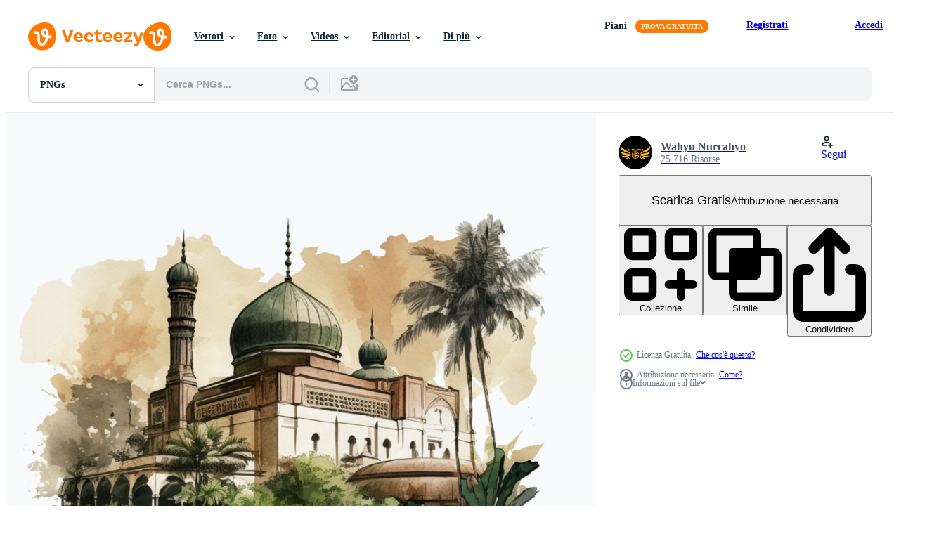

--- FILE ---
content_type: text/html; charset=utf-8
request_url: https://it.vecteezy.com/resources/22833312/show_related_grids_async_content
body_size: 10804
content:
<turbo-frame id="show-related-resources">
    <div data-conversions-category="Utenti visualizzati anche">
      <h2 class="ez-resource-related__header">
        Utenti visualizzati anche
      </h2>

      <ul class="ez-resource-grid ez-resource-grid--main-grid  is-hidden" id="false" data-controller="grid contributor-info" data-grid-track-truncation-value="false" data-max-rows="50" data-row-height="240" data-instant-grid="false" data-truncate-results="false" data-testid="also-viewed-resources" data-labels="free" style="--free: &#39;Gratis&#39;;">

  <li class="ez-resource-grid__item ez-resource-thumb has-png-bg" data-controller="grid-item-decorator" data-position="{{position}}" data-item-id="22832922" data-pro="false" data-grid-target="gridItem" data-w="200" data-h="200" data-grid-item-decorator-free-label-value="Gratis" data-action="mouseenter-&gt;grid-item-decorator#hoverThumb:once" data-grid-item-decorator-item-pro-param="Free" data-grid-item-decorator-resource-id-param="22832922" data-grid-item-decorator-content-type-param="Content-png" data-grid-item-decorator-image-src-param="https://static.vecteezy.com/system/resources/previews/022/832/922/non_2x/watercolor-painting-of-a-mosque-free-png.png" data-grid-item-decorator-pinterest-url-param="https://it.vecteezy.com/png/22832922-acquerello-pittura-di-un-moschea" data-grid-item-decorator-seo-page-description-param="acquerello pittura di un&#39; moschea" data-grid-item-decorator-user-id-param="2866480" data-grid-item-decorator-user-display-name-param="Wahyu Nurcahyo" data-grid-item-decorator-avatar-src-param="https://static.vecteezy.com/system/user/avatar/2866480/medium_lgg.jpg" data-grid-item-decorator-uploads-path-param="/membri/gblackid/uploads">

  <script type="application/ld+json" id="media_schema">
  {"@context":"https://schema.org","@type":"ImageObject","name":"acquerello pittura di un' moschea","uploadDate":"2023-04-14T06:27:35-05:00","thumbnailUrl":"https://static.vecteezy.com/system/resources/thumbnails/022/832/922/small_2x/watercolor-painting-of-a-mosque-free-png.png","contentUrl":"https://static.vecteezy.com/system/resources/previews/022/832/922/non_2x/watercolor-painting-of-a-mosque-free-png.png","sourceOrganization":"Vecteezy","license":"https://support.vecteezy.com/en_us/new-vecteezy-licensing-ByHivesvt","acquireLicensePage":"https://it.vecteezy.com/png/22832922-acquerello-pittura-di-un-moschea","creator":{"@type":"Person","name":"Wahyu Nurcahyo"},"copyrightNotice":"Wahyu Nurcahyo","creditText":"Vecteezy"}
</script>


<a href="/png/22832922-acquerello-pittura-di-un-moschea" class="ez-resource-thumb__link" title="acquerello pittura di un&#39; moschea" style="--height: 200; --width: 200; " data-action="click-&gt;grid#trackResourceClick mouseenter-&gt;grid#trackResourceHover" data-content-type="png" data-controller="ez-hover-intent" data-previews-srcs="[&quot;https://static.vecteezy.com/system/resources/previews/022/832/922/non_2x/watercolor-painting-of-a-mosque-free-png.png&quot;,&quot;https://static.vecteezy.com/system/resources/previews/022/832/922/large_2x/watercolor-painting-of-a-mosque-free-png.png&quot;]" data-pro="false" data-resource-id="22832922" data-grid-item-decorator-target="link">
    <img src="https://static.vecteezy.com/system/resources/thumbnails/022/832/922/small/watercolor-painting-of-a-mosque-free-png.png" srcset="https://static.vecteezy.com/system/resources/thumbnails/022/832/922/small_2x/watercolor-painting-of-a-mosque-free-png.png 2x, https://static.vecteezy.com/system/resources/thumbnails/022/832/922/small/watercolor-painting-of-a-mosque-free-png.png 1x" class="ez-resource-thumb__img" loading="lazy" decoding="async" width="200" height="200" alt="acquerello pittura di un&#39; moschea png">

</a>

  <div class="ez-resource-thumb__label-wrap"></div>
  

  <div class="ez-resource-thumb__hover-state"></div>
</li><li class="ez-resource-grid__item ez-resource-thumb has-png-bg" data-controller="grid-item-decorator" data-position="{{position}}" data-item-id="22832918" data-pro="false" data-grid-target="gridItem" data-w="200" data-h="200" data-grid-item-decorator-free-label-value="Gratis" data-action="mouseenter-&gt;grid-item-decorator#hoverThumb:once" data-grid-item-decorator-item-pro-param="Free" data-grid-item-decorator-resource-id-param="22832918" data-grid-item-decorator-content-type-param="Content-png" data-grid-item-decorator-image-src-param="https://static.vecteezy.com/system/resources/previews/022/832/918/non_2x/watercolor-painting-of-a-mosque-free-png.png" data-grid-item-decorator-pinterest-url-param="https://it.vecteezy.com/png/22832918-acquerello-pittura-di-un-moschea" data-grid-item-decorator-seo-page-description-param="acquerello pittura di un&#39; moschea" data-grid-item-decorator-user-id-param="2866480" data-grid-item-decorator-user-display-name-param="Wahyu Nurcahyo" data-grid-item-decorator-avatar-src-param="https://static.vecteezy.com/system/user/avatar/2866480/medium_lgg.jpg" data-grid-item-decorator-uploads-path-param="/membri/gblackid/uploads">

  <script type="application/ld+json" id="media_schema">
  {"@context":"https://schema.org","@type":"ImageObject","name":"acquerello pittura di un' moschea","uploadDate":"2023-04-14T06:27:26-05:00","thumbnailUrl":"https://static.vecteezy.com/system/resources/thumbnails/022/832/918/small_2x/watercolor-painting-of-a-mosque-free-png.png","contentUrl":"https://static.vecteezy.com/system/resources/previews/022/832/918/non_2x/watercolor-painting-of-a-mosque-free-png.png","sourceOrganization":"Vecteezy","license":"https://support.vecteezy.com/en_us/new-vecteezy-licensing-ByHivesvt","acquireLicensePage":"https://it.vecteezy.com/png/22832918-acquerello-pittura-di-un-moschea","creator":{"@type":"Person","name":"Wahyu Nurcahyo"},"copyrightNotice":"Wahyu Nurcahyo","creditText":"Vecteezy"}
</script>


<a href="/png/22832918-acquerello-pittura-di-un-moschea" class="ez-resource-thumb__link" title="acquerello pittura di un&#39; moschea" style="--height: 200; --width: 200; " data-action="click-&gt;grid#trackResourceClick mouseenter-&gt;grid#trackResourceHover" data-content-type="png" data-controller="ez-hover-intent" data-previews-srcs="[&quot;https://static.vecteezy.com/system/resources/previews/022/832/918/non_2x/watercolor-painting-of-a-mosque-free-png.png&quot;,&quot;https://static.vecteezy.com/system/resources/previews/022/832/918/large_2x/watercolor-painting-of-a-mosque-free-png.png&quot;]" data-pro="false" data-resource-id="22832918" data-grid-item-decorator-target="link">
    <img src="https://static.vecteezy.com/system/resources/thumbnails/022/832/918/small/watercolor-painting-of-a-mosque-free-png.png" srcset="https://static.vecteezy.com/system/resources/thumbnails/022/832/918/small_2x/watercolor-painting-of-a-mosque-free-png.png 2x, https://static.vecteezy.com/system/resources/thumbnails/022/832/918/small/watercolor-painting-of-a-mosque-free-png.png 1x" class="ez-resource-thumb__img" loading="lazy" decoding="async" width="200" height="200" alt="acquerello pittura di un&#39; moschea png">

</a>

  <div class="ez-resource-thumb__label-wrap"></div>
  

  <div class="ez-resource-thumb__hover-state"></div>
</li><li class="ez-resource-grid__item ez-resource-thumb has-png-bg" data-controller="grid-item-decorator" data-position="{{position}}" data-item-id="22832906" data-pro="false" data-grid-target="gridItem" data-w="200" data-h="200" data-grid-item-decorator-free-label-value="Gratis" data-action="mouseenter-&gt;grid-item-decorator#hoverThumb:once" data-grid-item-decorator-item-pro-param="Free" data-grid-item-decorator-resource-id-param="22832906" data-grid-item-decorator-content-type-param="Content-png" data-grid-item-decorator-image-src-param="https://static.vecteezy.com/system/resources/previews/022/832/906/non_2x/watercolor-painting-of-a-mosque-free-png.png" data-grid-item-decorator-pinterest-url-param="https://it.vecteezy.com/png/22832906-acquerello-pittura-di-un-moschea" data-grid-item-decorator-seo-page-description-param="acquerello pittura di un&#39; moschea" data-grid-item-decorator-user-id-param="2866480" data-grid-item-decorator-user-display-name-param="Wahyu Nurcahyo" data-grid-item-decorator-avatar-src-param="https://static.vecteezy.com/system/user/avatar/2866480/medium_lgg.jpg" data-grid-item-decorator-uploads-path-param="/membri/gblackid/uploads">

  <script type="application/ld+json" id="media_schema">
  {"@context":"https://schema.org","@type":"ImageObject","name":"acquerello pittura di un' moschea","uploadDate":"2023-04-14T06:26:57-05:00","thumbnailUrl":"https://static.vecteezy.com/system/resources/thumbnails/022/832/906/small_2x/watercolor-painting-of-a-mosque-free-png.png","contentUrl":"https://static.vecteezy.com/system/resources/previews/022/832/906/non_2x/watercolor-painting-of-a-mosque-free-png.png","sourceOrganization":"Vecteezy","license":"https://support.vecteezy.com/en_us/new-vecteezy-licensing-ByHivesvt","acquireLicensePage":"https://it.vecteezy.com/png/22832906-acquerello-pittura-di-un-moschea","creator":{"@type":"Person","name":"Wahyu Nurcahyo"},"copyrightNotice":"Wahyu Nurcahyo","creditText":"Vecteezy"}
</script>


<a href="/png/22832906-acquerello-pittura-di-un-moschea" class="ez-resource-thumb__link" title="acquerello pittura di un&#39; moschea" style="--height: 200; --width: 200; " data-action="click-&gt;grid#trackResourceClick mouseenter-&gt;grid#trackResourceHover" data-content-type="png" data-controller="ez-hover-intent" data-previews-srcs="[&quot;https://static.vecteezy.com/system/resources/previews/022/832/906/non_2x/watercolor-painting-of-a-mosque-free-png.png&quot;,&quot;https://static.vecteezy.com/system/resources/previews/022/832/906/large_2x/watercolor-painting-of-a-mosque-free-png.png&quot;]" data-pro="false" data-resource-id="22832906" data-grid-item-decorator-target="link">
    <img src="https://static.vecteezy.com/system/resources/thumbnails/022/832/906/small/watercolor-painting-of-a-mosque-free-png.png" srcset="https://static.vecteezy.com/system/resources/thumbnails/022/832/906/small_2x/watercolor-painting-of-a-mosque-free-png.png 2x, https://static.vecteezy.com/system/resources/thumbnails/022/832/906/small/watercolor-painting-of-a-mosque-free-png.png 1x" class="ez-resource-thumb__img" loading="lazy" decoding="async" width="200" height="200" alt="acquerello pittura di un&#39; moschea png">

</a>

  <div class="ez-resource-thumb__label-wrap"></div>
  

  <div class="ez-resource-thumb__hover-state"></div>
</li><li class="ez-resource-grid__item ez-resource-thumb has-png-bg" data-controller="grid-item-decorator" data-position="{{position}}" data-item-id="22832914" data-pro="false" data-grid-target="gridItem" data-w="200" data-h="200" data-grid-item-decorator-free-label-value="Gratis" data-action="mouseenter-&gt;grid-item-decorator#hoverThumb:once" data-grid-item-decorator-item-pro-param="Free" data-grid-item-decorator-resource-id-param="22832914" data-grid-item-decorator-content-type-param="Content-png" data-grid-item-decorator-image-src-param="https://static.vecteezy.com/system/resources/previews/022/832/914/non_2x/watercolor-painting-of-a-mosque-free-png.png" data-grid-item-decorator-pinterest-url-param="https://it.vecteezy.com/png/22832914-acquerello-pittura-di-un-moschea" data-grid-item-decorator-seo-page-description-param="acquerello pittura di un&#39; moschea" data-grid-item-decorator-user-id-param="2866480" data-grid-item-decorator-user-display-name-param="Wahyu Nurcahyo" data-grid-item-decorator-avatar-src-param="https://static.vecteezy.com/system/user/avatar/2866480/medium_lgg.jpg" data-grid-item-decorator-uploads-path-param="/membri/gblackid/uploads">

  <script type="application/ld+json" id="media_schema">
  {"@context":"https://schema.org","@type":"ImageObject","name":"acquerello pittura di un' moschea","uploadDate":"2023-04-14T06:27:12-05:00","thumbnailUrl":"https://static.vecteezy.com/system/resources/thumbnails/022/832/914/small_2x/watercolor-painting-of-a-mosque-free-png.png","contentUrl":"https://static.vecteezy.com/system/resources/previews/022/832/914/non_2x/watercolor-painting-of-a-mosque-free-png.png","sourceOrganization":"Vecteezy","license":"https://support.vecteezy.com/en_us/new-vecteezy-licensing-ByHivesvt","acquireLicensePage":"https://it.vecteezy.com/png/22832914-acquerello-pittura-di-un-moschea","creator":{"@type":"Person","name":"Wahyu Nurcahyo"},"copyrightNotice":"Wahyu Nurcahyo","creditText":"Vecteezy"}
</script>


<a href="/png/22832914-acquerello-pittura-di-un-moschea" class="ez-resource-thumb__link" title="acquerello pittura di un&#39; moschea" style="--height: 200; --width: 200; " data-action="click-&gt;grid#trackResourceClick mouseenter-&gt;grid#trackResourceHover" data-content-type="png" data-controller="ez-hover-intent" data-previews-srcs="[&quot;https://static.vecteezy.com/system/resources/previews/022/832/914/non_2x/watercolor-painting-of-a-mosque-free-png.png&quot;,&quot;https://static.vecteezy.com/system/resources/previews/022/832/914/large_2x/watercolor-painting-of-a-mosque-free-png.png&quot;]" data-pro="false" data-resource-id="22832914" data-grid-item-decorator-target="link">
    <img src="https://static.vecteezy.com/system/resources/thumbnails/022/832/914/small/watercolor-painting-of-a-mosque-free-png.png" srcset="https://static.vecteezy.com/system/resources/thumbnails/022/832/914/small_2x/watercolor-painting-of-a-mosque-free-png.png 2x, https://static.vecteezy.com/system/resources/thumbnails/022/832/914/small/watercolor-painting-of-a-mosque-free-png.png 1x" class="ez-resource-thumb__img" loading="lazy" decoding="async" width="200" height="200" alt="acquerello pittura di un&#39; moschea png">

</a>

  <div class="ez-resource-thumb__label-wrap"></div>
  

  <div class="ez-resource-thumb__hover-state"></div>
</li><li class="ez-resource-grid__item ez-resource-thumb has-png-bg" data-controller="grid-item-decorator" data-position="{{position}}" data-item-id="22832907" data-pro="false" data-grid-target="gridItem" data-w="200" data-h="200" data-grid-item-decorator-free-label-value="Gratis" data-action="mouseenter-&gt;grid-item-decorator#hoverThumb:once" data-grid-item-decorator-item-pro-param="Free" data-grid-item-decorator-resource-id-param="22832907" data-grid-item-decorator-content-type-param="Content-png" data-grid-item-decorator-image-src-param="https://static.vecteezy.com/system/resources/previews/022/832/907/non_2x/watercolor-painting-of-a-mosque-free-png.png" data-grid-item-decorator-pinterest-url-param="https://it.vecteezy.com/png/22832907-acquerello-pittura-di-un-moschea" data-grid-item-decorator-seo-page-description-param="acquerello pittura di un&#39; moschea" data-grid-item-decorator-user-id-param="2866480" data-grid-item-decorator-user-display-name-param="Wahyu Nurcahyo" data-grid-item-decorator-avatar-src-param="https://static.vecteezy.com/system/user/avatar/2866480/medium_lgg.jpg" data-grid-item-decorator-uploads-path-param="/membri/gblackid/uploads">

  <script type="application/ld+json" id="media_schema">
  {"@context":"https://schema.org","@type":"ImageObject","name":"acquerello pittura di un' moschea","uploadDate":"2023-04-14T06:26:58-05:00","thumbnailUrl":"https://static.vecteezy.com/system/resources/thumbnails/022/832/907/small_2x/watercolor-painting-of-a-mosque-free-png.png","contentUrl":"https://static.vecteezy.com/system/resources/previews/022/832/907/non_2x/watercolor-painting-of-a-mosque-free-png.png","sourceOrganization":"Vecteezy","license":"https://support.vecteezy.com/en_us/new-vecteezy-licensing-ByHivesvt","acquireLicensePage":"https://it.vecteezy.com/png/22832907-acquerello-pittura-di-un-moschea","creator":{"@type":"Person","name":"Wahyu Nurcahyo"},"copyrightNotice":"Wahyu Nurcahyo","creditText":"Vecteezy"}
</script>


<a href="/png/22832907-acquerello-pittura-di-un-moschea" class="ez-resource-thumb__link" title="acquerello pittura di un&#39; moschea" style="--height: 200; --width: 200; " data-action="click-&gt;grid#trackResourceClick mouseenter-&gt;grid#trackResourceHover" data-content-type="png" data-controller="ez-hover-intent" data-previews-srcs="[&quot;https://static.vecteezy.com/system/resources/previews/022/832/907/non_2x/watercolor-painting-of-a-mosque-free-png.png&quot;,&quot;https://static.vecteezy.com/system/resources/previews/022/832/907/large_2x/watercolor-painting-of-a-mosque-free-png.png&quot;]" data-pro="false" data-resource-id="22832907" data-grid-item-decorator-target="link">
    <img src="https://static.vecteezy.com/system/resources/thumbnails/022/832/907/small/watercolor-painting-of-a-mosque-free-png.png" srcset="https://static.vecteezy.com/system/resources/thumbnails/022/832/907/small_2x/watercolor-painting-of-a-mosque-free-png.png 2x, https://static.vecteezy.com/system/resources/thumbnails/022/832/907/small/watercolor-painting-of-a-mosque-free-png.png 1x" class="ez-resource-thumb__img" loading="lazy" decoding="async" width="200" height="200" alt="acquerello pittura di un&#39; moschea png">

</a>

  <div class="ez-resource-thumb__label-wrap"></div>
  

  <div class="ez-resource-thumb__hover-state"></div>
</li><li class="ez-resource-grid__item ez-resource-thumb has-png-bg" data-controller="grid-item-decorator" data-position="{{position}}" data-item-id="22832915" data-pro="false" data-grid-target="gridItem" data-w="200" data-h="200" data-grid-item-decorator-free-label-value="Gratis" data-action="mouseenter-&gt;grid-item-decorator#hoverThumb:once" data-grid-item-decorator-item-pro-param="Free" data-grid-item-decorator-resource-id-param="22832915" data-grid-item-decorator-content-type-param="Content-png" data-grid-item-decorator-image-src-param="https://static.vecteezy.com/system/resources/previews/022/832/915/non_2x/watercolor-painting-of-a-mosque-free-png.png" data-grid-item-decorator-pinterest-url-param="https://it.vecteezy.com/png/22832915-acquerello-pittura-di-un-moschea" data-grid-item-decorator-seo-page-description-param="acquerello pittura di un&#39; moschea" data-grid-item-decorator-user-id-param="2866480" data-grid-item-decorator-user-display-name-param="Wahyu Nurcahyo" data-grid-item-decorator-avatar-src-param="https://static.vecteezy.com/system/user/avatar/2866480/medium_lgg.jpg" data-grid-item-decorator-uploads-path-param="/membri/gblackid/uploads">

  <script type="application/ld+json" id="media_schema">
  {"@context":"https://schema.org","@type":"ImageObject","name":"acquerello pittura di un' moschea","uploadDate":"2023-04-14T06:27:13-05:00","thumbnailUrl":"https://static.vecteezy.com/system/resources/thumbnails/022/832/915/small_2x/watercolor-painting-of-a-mosque-free-png.png","contentUrl":"https://static.vecteezy.com/system/resources/previews/022/832/915/non_2x/watercolor-painting-of-a-mosque-free-png.png","sourceOrganization":"Vecteezy","license":"https://support.vecteezy.com/en_us/new-vecteezy-licensing-ByHivesvt","acquireLicensePage":"https://it.vecteezy.com/png/22832915-acquerello-pittura-di-un-moschea","creator":{"@type":"Person","name":"Wahyu Nurcahyo"},"copyrightNotice":"Wahyu Nurcahyo","creditText":"Vecteezy"}
</script>


<a href="/png/22832915-acquerello-pittura-di-un-moschea" class="ez-resource-thumb__link" title="acquerello pittura di un&#39; moschea" style="--height: 200; --width: 200; " data-action="click-&gt;grid#trackResourceClick mouseenter-&gt;grid#trackResourceHover" data-content-type="png" data-controller="ez-hover-intent" data-previews-srcs="[&quot;https://static.vecteezy.com/system/resources/previews/022/832/915/non_2x/watercolor-painting-of-a-mosque-free-png.png&quot;,&quot;https://static.vecteezy.com/system/resources/previews/022/832/915/large_2x/watercolor-painting-of-a-mosque-free-png.png&quot;]" data-pro="false" data-resource-id="22832915" data-grid-item-decorator-target="link">
    <img src="https://static.vecteezy.com/system/resources/thumbnails/022/832/915/small/watercolor-painting-of-a-mosque-free-png.png" srcset="https://static.vecteezy.com/system/resources/thumbnails/022/832/915/small_2x/watercolor-painting-of-a-mosque-free-png.png 2x, https://static.vecteezy.com/system/resources/thumbnails/022/832/915/small/watercolor-painting-of-a-mosque-free-png.png 1x" class="ez-resource-thumb__img" loading="lazy" decoding="async" width="200" height="200" alt="acquerello pittura di un&#39; moschea png">

</a>

  <div class="ez-resource-thumb__label-wrap"></div>
  

  <div class="ez-resource-thumb__hover-state"></div>
</li><li class="ez-resource-grid__item ez-resource-thumb has-png-bg ez-resource-thumb--pro" data-controller="grid-item-decorator" data-position="{{position}}" data-item-id="17257681" data-pro="true" data-grid-target="gridItem" data-w="200" data-h="200" data-grid-item-decorator-free-label-value="Gratis" data-action="mouseenter-&gt;grid-item-decorator#hoverThumb:once" data-grid-item-decorator-item-pro-param="Pro" data-grid-item-decorator-resource-id-param="17257681" data-grid-item-decorator-content-type-param="Content-png" data-grid-item-decorator-image-src-param="https://static.vecteezy.com/system/resources/previews/017/257/681/non_2x/watercolor-beautiful-painted-islamic-mosque-png.png" data-grid-item-decorator-pinterest-url-param="https://it.vecteezy.com/png/17257681-acquerello-bellissimo-dipinto-islamico-moschea" data-grid-item-decorator-seo-page-description-param="acquerello bellissimo dipinto islamico moschea" data-grid-item-decorator-user-id-param="4897941" data-grid-item-decorator-user-display-name-param="Oleg Gapeenko" data-grid-item-decorator-avatar-src-param="https://static.vecteezy.com/system/user/avatar/4897941/medium_avia.jpg" data-grid-item-decorator-uploads-path-param="/membri/gankogroup/uploads">

  <script type="application/ld+json" id="media_schema">
  {"@context":"https://schema.org","@type":"ImageObject","name":"acquerello bellissimo dipinto islamico moschea","uploadDate":"2023-01-14T01:41:42-06:00","thumbnailUrl":"https://static.vecteezy.com/system/resources/thumbnails/017/257/681/small_2x/watercolor-beautiful-painted-islamic-mosque-png.png","contentUrl":"https://static.vecteezy.com/system/resources/previews/017/257/681/non_2x/watercolor-beautiful-painted-islamic-mosque-png.png","sourceOrganization":"Vecteezy","license":"https://support.vecteezy.com/en_us/new-vecteezy-licensing-ByHivesvt","acquireLicensePage":"https://it.vecteezy.com/png/17257681-acquerello-bellissimo-dipinto-islamico-moschea","creator":{"@type":"Person","name":"Oleg Gapeenko"},"copyrightNotice":"Oleg Gapeenko","creditText":"Vecteezy"}
</script>


<a href="/png/17257681-acquerello-bellissimo-dipinto-islamico-moschea" class="ez-resource-thumb__link" title="acquerello bellissimo dipinto islamico moschea" style="--height: 200; --width: 200; " data-action="click-&gt;grid#trackResourceClick mouseenter-&gt;grid#trackResourceHover" data-content-type="png" data-controller="ez-hover-intent" data-previews-srcs="[&quot;https://static.vecteezy.com/system/resources/previews/017/257/681/non_2x/watercolor-beautiful-painted-islamic-mosque-png.png&quot;,&quot;https://static.vecteezy.com/system/resources/previews/017/257/681/large_2x/watercolor-beautiful-painted-islamic-mosque-png.png&quot;]" data-pro="true" data-resource-id="17257681" data-grid-item-decorator-target="link">
    <img src="https://static.vecteezy.com/system/resources/thumbnails/017/257/681/small/watercolor-beautiful-painted-islamic-mosque-png.png" srcset="https://static.vecteezy.com/system/resources/thumbnails/017/257/681/small_2x/watercolor-beautiful-painted-islamic-mosque-png.png 2x, https://static.vecteezy.com/system/resources/thumbnails/017/257/681/small/watercolor-beautiful-painted-islamic-mosque-png.png 1x" class="ez-resource-thumb__img" loading="lazy" decoding="async" width="200" height="200" alt="acquerello bellissimo dipinto islamico moschea png">

</a>

  <div class="ez-resource-thumb__label-wrap"></div>
  

  <div class="ez-resource-thumb__hover-state"></div>
</li><li class="ez-resource-grid__item ez-resource-thumb has-png-bg" data-controller="grid-item-decorator" data-position="{{position}}" data-item-id="22935699" data-pro="false" data-grid-target="gridItem" data-w="200" data-h="200" data-grid-item-decorator-free-label-value="Gratis" data-action="mouseenter-&gt;grid-item-decorator#hoverThumb:once" data-grid-item-decorator-item-pro-param="Free" data-grid-item-decorator-resource-id-param="22935699" data-grid-item-decorator-content-type-param="Content-png" data-grid-item-decorator-image-src-param="https://static.vecteezy.com/system/resources/previews/022/935/699/non_2x/beautiful-mosque-watercolor-design-illustration-ai-generated-free-png.png" data-grid-item-decorator-pinterest-url-param="https://it.vecteezy.com/png/22935699-bellissimo-moschea-acquerello-design-illustrazione-ai-generato" data-grid-item-decorator-seo-page-description-param="bellissimo moschea acquerello design illustrazione ai generato" data-grid-item-decorator-user-id-param="12393761" data-grid-item-decorator-user-display-name-param="xaan 16" data-grid-item-decorator-avatar-src-param="https://static.vecteezy.com/system/user/avatar/12393761/medium_Isti_cute_3D_man_with_pc_introvert_illustration_9f86f1c9-9357-4743-9fb0-bedae84003ee.jpg" data-grid-item-decorator-uploads-path-param="/membri/ihsan16ikhsan105645/uploads">

  <script type="application/ld+json" id="media_schema">
  {"@context":"https://schema.org","@type":"ImageObject","name":"bellissimo moschea acquerello design illustrazione ai generato","uploadDate":"2023-04-16T19:35:14-05:00","thumbnailUrl":"https://static.vecteezy.com/system/resources/thumbnails/022/935/699/small_2x/beautiful-mosque-watercolor-design-illustration-ai-generated-free-png.png","contentUrl":"https://static.vecteezy.com/system/resources/previews/022/935/699/non_2x/beautiful-mosque-watercolor-design-illustration-ai-generated-free-png.png","sourceOrganization":"Vecteezy","license":"https://support.vecteezy.com/en_us/new-vecteezy-licensing-ByHivesvt","acquireLicensePage":"https://it.vecteezy.com/png/22935699-bellissimo-moschea-acquerello-design-illustrazione-ai-generato","creator":{"@type":"Person","name":"xaan 16"},"copyrightNotice":"xaan 16","creditText":"Vecteezy"}
</script>


<a href="/png/22935699-bellissimo-moschea-acquerello-design-illustrazione-ai-generato" class="ez-resource-thumb__link" title="bellissimo moschea acquerello design illustrazione ai generato" style="--height: 200; --width: 200; " data-action="click-&gt;grid#trackResourceClick mouseenter-&gt;grid#trackResourceHover" data-content-type="png" data-controller="ez-hover-intent" data-previews-srcs="[&quot;https://static.vecteezy.com/system/resources/previews/022/935/699/non_2x/beautiful-mosque-watercolor-design-illustration-ai-generated-free-png.png&quot;,&quot;https://static.vecteezy.com/system/resources/previews/022/935/699/large_2x/beautiful-mosque-watercolor-design-illustration-ai-generated-free-png.png&quot;]" data-pro="false" data-resource-id="22935699" data-grid-item-decorator-target="link">
    <img src="https://static.vecteezy.com/system/resources/thumbnails/022/935/699/small/beautiful-mosque-watercolor-design-illustration-ai-generated-free-png.png" srcset="https://static.vecteezy.com/system/resources/thumbnails/022/935/699/small_2x/beautiful-mosque-watercolor-design-illustration-ai-generated-free-png.png 2x, https://static.vecteezy.com/system/resources/thumbnails/022/935/699/small/beautiful-mosque-watercolor-design-illustration-ai-generated-free-png.png 1x" class="ez-resource-thumb__img" loading="lazy" decoding="async" width="200" height="200" alt="bellissimo moschea acquerello design illustrazione ai generato png">

</a>

  <div class="ez-resource-thumb__label-wrap"></div>
  

  <div class="ez-resource-thumb__hover-state"></div>
</li><li class="ez-resource-grid__item ez-resource-thumb has-png-bg" data-controller="grid-item-decorator" data-position="{{position}}" data-item-id="22935707" data-pro="false" data-grid-target="gridItem" data-w="200" data-h="200" data-grid-item-decorator-free-label-value="Gratis" data-action="mouseenter-&gt;grid-item-decorator#hoverThumb:once" data-grid-item-decorator-item-pro-param="Free" data-grid-item-decorator-resource-id-param="22935707" data-grid-item-decorator-content-type-param="Content-png" data-grid-item-decorator-image-src-param="https://static.vecteezy.com/system/resources/previews/022/935/707/non_2x/beautiful-mosque-watercolor-design-illustration-ai-generated-free-png.png" data-grid-item-decorator-pinterest-url-param="https://it.vecteezy.com/png/22935707-bellissimo-moschea-acquerello-design-illustrazione-ai-generato" data-grid-item-decorator-seo-page-description-param="bellissimo moschea acquerello design illustrazione ai generato" data-grid-item-decorator-user-id-param="12393761" data-grid-item-decorator-user-display-name-param="xaan 16" data-grid-item-decorator-avatar-src-param="https://static.vecteezy.com/system/user/avatar/12393761/medium_Isti_cute_3D_man_with_pc_introvert_illustration_9f86f1c9-9357-4743-9fb0-bedae84003ee.jpg" data-grid-item-decorator-uploads-path-param="/membri/ihsan16ikhsan105645/uploads">

  <script type="application/ld+json" id="media_schema">
  {"@context":"https://schema.org","@type":"ImageObject","name":"bellissimo moschea acquerello design illustrazione ai generato","uploadDate":"2023-04-16T19:35:36-05:00","thumbnailUrl":"https://static.vecteezy.com/system/resources/thumbnails/022/935/707/small_2x/beautiful-mosque-watercolor-design-illustration-ai-generated-free-png.png","contentUrl":"https://static.vecteezy.com/system/resources/previews/022/935/707/non_2x/beautiful-mosque-watercolor-design-illustration-ai-generated-free-png.png","sourceOrganization":"Vecteezy","license":"https://support.vecteezy.com/en_us/new-vecteezy-licensing-ByHivesvt","acquireLicensePage":"https://it.vecteezy.com/png/22935707-bellissimo-moschea-acquerello-design-illustrazione-ai-generato","creator":{"@type":"Person","name":"xaan 16"},"copyrightNotice":"xaan 16","creditText":"Vecteezy"}
</script>


<a href="/png/22935707-bellissimo-moschea-acquerello-design-illustrazione-ai-generato" class="ez-resource-thumb__link" title="bellissimo moschea acquerello design illustrazione ai generato" style="--height: 200; --width: 200; " data-action="click-&gt;grid#trackResourceClick mouseenter-&gt;grid#trackResourceHover" data-content-type="png" data-controller="ez-hover-intent" data-previews-srcs="[&quot;https://static.vecteezy.com/system/resources/previews/022/935/707/non_2x/beautiful-mosque-watercolor-design-illustration-ai-generated-free-png.png&quot;,&quot;https://static.vecteezy.com/system/resources/previews/022/935/707/large_2x/beautiful-mosque-watercolor-design-illustration-ai-generated-free-png.png&quot;]" data-pro="false" data-resource-id="22935707" data-grid-item-decorator-target="link">
    <img src="https://static.vecteezy.com/system/resources/thumbnails/022/935/707/small/beautiful-mosque-watercolor-design-illustration-ai-generated-free-png.png" srcset="https://static.vecteezy.com/system/resources/thumbnails/022/935/707/small_2x/beautiful-mosque-watercolor-design-illustration-ai-generated-free-png.png 2x, https://static.vecteezy.com/system/resources/thumbnails/022/935/707/small/beautiful-mosque-watercolor-design-illustration-ai-generated-free-png.png 1x" class="ez-resource-thumb__img" loading="lazy" decoding="async" width="200" height="200" alt="bellissimo moschea acquerello design illustrazione ai generato png">

</a>

  <div class="ez-resource-thumb__label-wrap"></div>
  

  <div class="ez-resource-thumb__hover-state"></div>
</li><li class="ez-resource-grid__item ez-resource-thumb has-png-bg ez-resource-thumb--pro" data-controller="grid-item-decorator" data-position="{{position}}" data-item-id="22728277" data-pro="true" data-grid-target="gridItem" data-w="200" data-h="200" data-grid-item-decorator-free-label-value="Gratis" data-action="mouseenter-&gt;grid-item-decorator#hoverThumb:once" data-grid-item-decorator-item-pro-param="Pro" data-grid-item-decorator-resource-id-param="22728277" data-grid-item-decorator-content-type-param="Content-png" data-grid-item-decorator-image-src-param="https://static.vecteezy.com/system/resources/previews/022/728/277/non_2x/watercolor-painting-of-a-mosque-png.png" data-grid-item-decorator-pinterest-url-param="https://it.vecteezy.com/png/22728277-acquerello-pittura-di-un-moschea" data-grid-item-decorator-seo-page-description-param="acquerello pittura di un&#39; moschea" data-grid-item-decorator-user-id-param="2866480" data-grid-item-decorator-user-display-name-param="Wahyu Nurcahyo" data-grid-item-decorator-avatar-src-param="https://static.vecteezy.com/system/user/avatar/2866480/medium_lgg.jpg" data-grid-item-decorator-uploads-path-param="/membri/gblackid/uploads">

  <script type="application/ld+json" id="media_schema">
  {"@context":"https://schema.org","@type":"ImageObject","name":"acquerello pittura di un' moschea","uploadDate":"2023-04-12T03:38:17-05:00","thumbnailUrl":"https://static.vecteezy.com/system/resources/thumbnails/022/728/277/small_2x/watercolor-painting-of-a-mosque-png.png","contentUrl":"https://static.vecteezy.com/system/resources/previews/022/728/277/non_2x/watercolor-painting-of-a-mosque-png.png","sourceOrganization":"Vecteezy","license":"https://support.vecteezy.com/en_us/new-vecteezy-licensing-ByHivesvt","acquireLicensePage":"https://it.vecteezy.com/png/22728277-acquerello-pittura-di-un-moschea","creator":{"@type":"Person","name":"Wahyu Nurcahyo"},"copyrightNotice":"Wahyu Nurcahyo","creditText":"Vecteezy"}
</script>


<a href="/png/22728277-acquerello-pittura-di-un-moschea" class="ez-resource-thumb__link" title="acquerello pittura di un&#39; moschea" style="--height: 200; --width: 200; " data-action="click-&gt;grid#trackResourceClick mouseenter-&gt;grid#trackResourceHover" data-content-type="png" data-controller="ez-hover-intent" data-previews-srcs="[&quot;https://static.vecteezy.com/system/resources/previews/022/728/277/non_2x/watercolor-painting-of-a-mosque-png.png&quot;,&quot;https://static.vecteezy.com/system/resources/previews/022/728/277/large_2x/watercolor-painting-of-a-mosque-png.png&quot;]" data-pro="true" data-resource-id="22728277" data-grid-item-decorator-target="link">
    <img src="https://static.vecteezy.com/system/resources/thumbnails/022/728/277/small/watercolor-painting-of-a-mosque-png.png" srcset="https://static.vecteezy.com/system/resources/thumbnails/022/728/277/small_2x/watercolor-painting-of-a-mosque-png.png 2x, https://static.vecteezy.com/system/resources/thumbnails/022/728/277/small/watercolor-painting-of-a-mosque-png.png 1x" class="ez-resource-thumb__img" loading="lazy" decoding="async" width="200" height="200" alt="acquerello pittura di un&#39; moschea png">

</a>

  <div class="ez-resource-thumb__label-wrap"></div>
  

  <div class="ez-resource-thumb__hover-state"></div>
</li><li class="ez-resource-grid__item ez-resource-thumb has-png-bg" data-controller="grid-item-decorator" data-position="{{position}}" data-item-id="22935709" data-pro="false" data-grid-target="gridItem" data-w="200" data-h="200" data-grid-item-decorator-free-label-value="Gratis" data-action="mouseenter-&gt;grid-item-decorator#hoverThumb:once" data-grid-item-decorator-item-pro-param="Free" data-grid-item-decorator-resource-id-param="22935709" data-grid-item-decorator-content-type-param="Content-png" data-grid-item-decorator-image-src-param="https://static.vecteezy.com/system/resources/previews/022/935/709/non_2x/beautiful-mosque-watercolor-design-illustration-ai-generated-free-png.png" data-grid-item-decorator-pinterest-url-param="https://it.vecteezy.com/png/22935709-bellissimo-moschea-acquerello-design-illustrazione-ai-generato" data-grid-item-decorator-seo-page-description-param="bellissimo moschea acquerello design illustrazione ai generato" data-grid-item-decorator-user-id-param="12393761" data-grid-item-decorator-user-display-name-param="xaan 16" data-grid-item-decorator-avatar-src-param="https://static.vecteezy.com/system/user/avatar/12393761/medium_Isti_cute_3D_man_with_pc_introvert_illustration_9f86f1c9-9357-4743-9fb0-bedae84003ee.jpg" data-grid-item-decorator-uploads-path-param="/membri/ihsan16ikhsan105645/uploads">

  <script type="application/ld+json" id="media_schema">
  {"@context":"https://schema.org","@type":"ImageObject","name":"bellissimo moschea acquerello design illustrazione ai generato","uploadDate":"2023-04-16T19:35:39-05:00","thumbnailUrl":"https://static.vecteezy.com/system/resources/thumbnails/022/935/709/small_2x/beautiful-mosque-watercolor-design-illustration-ai-generated-free-png.png","contentUrl":"https://static.vecteezy.com/system/resources/previews/022/935/709/non_2x/beautiful-mosque-watercolor-design-illustration-ai-generated-free-png.png","sourceOrganization":"Vecteezy","license":"https://support.vecteezy.com/en_us/new-vecteezy-licensing-ByHivesvt","acquireLicensePage":"https://it.vecteezy.com/png/22935709-bellissimo-moschea-acquerello-design-illustrazione-ai-generato","creator":{"@type":"Person","name":"xaan 16"},"copyrightNotice":"xaan 16","creditText":"Vecteezy"}
</script>


<a href="/png/22935709-bellissimo-moschea-acquerello-design-illustrazione-ai-generato" class="ez-resource-thumb__link" title="bellissimo moschea acquerello design illustrazione ai generato" style="--height: 200; --width: 200; " data-action="click-&gt;grid#trackResourceClick mouseenter-&gt;grid#trackResourceHover" data-content-type="png" data-controller="ez-hover-intent" data-previews-srcs="[&quot;https://static.vecteezy.com/system/resources/previews/022/935/709/non_2x/beautiful-mosque-watercolor-design-illustration-ai-generated-free-png.png&quot;,&quot;https://static.vecteezy.com/system/resources/previews/022/935/709/large_2x/beautiful-mosque-watercolor-design-illustration-ai-generated-free-png.png&quot;]" data-pro="false" data-resource-id="22935709" data-grid-item-decorator-target="link">
    <img src="https://static.vecteezy.com/system/resources/thumbnails/022/935/709/small/beautiful-mosque-watercolor-design-illustration-ai-generated-free-png.png" srcset="https://static.vecteezy.com/system/resources/thumbnails/022/935/709/small_2x/beautiful-mosque-watercolor-design-illustration-ai-generated-free-png.png 2x, https://static.vecteezy.com/system/resources/thumbnails/022/935/709/small/beautiful-mosque-watercolor-design-illustration-ai-generated-free-png.png 1x" class="ez-resource-thumb__img" loading="lazy" decoding="async" width="200" height="200" alt="bellissimo moschea acquerello design illustrazione ai generato png">

</a>

  <div class="ez-resource-thumb__label-wrap"></div>
  

  <div class="ez-resource-thumb__hover-state"></div>
</li><li class="ez-resource-grid__item ez-resource-thumb has-png-bg" data-controller="grid-item-decorator" data-position="{{position}}" data-item-id="22891657" data-pro="false" data-grid-target="gridItem" data-w="200" data-h="200" data-grid-item-decorator-free-label-value="Gratis" data-action="mouseenter-&gt;grid-item-decorator#hoverThumb:once" data-grid-item-decorator-item-pro-param="Free" data-grid-item-decorator-resource-id-param="22891657" data-grid-item-decorator-content-type-param="Content-png" data-grid-item-decorator-image-src-param="https://static.vecteezy.com/system/resources/previews/022/891/657/non_2x/beautiful-watercolor-mosque-illustration-generate-ai-free-png.png" data-grid-item-decorator-pinterest-url-param="https://it.vecteezy.com/png/22891657-bellissimo-acquerello-moschea-illustrazione-creare-ai" data-grid-item-decorator-seo-page-description-param="bellissimo acquerello moschea illustrazione creare ai" data-grid-item-decorator-user-id-param="12393761" data-grid-item-decorator-user-display-name-param="xaan 16" data-grid-item-decorator-avatar-src-param="https://static.vecteezy.com/system/user/avatar/12393761/medium_Isti_cute_3D_man_with_pc_introvert_illustration_9f86f1c9-9357-4743-9fb0-bedae84003ee.jpg" data-grid-item-decorator-uploads-path-param="/membri/ihsan16ikhsan105645/uploads">

  <script type="application/ld+json" id="media_schema">
  {"@context":"https://schema.org","@type":"ImageObject","name":"bellissimo acquerello moschea illustrazione creare ai","uploadDate":"2023-04-15T10:57:06-05:00","thumbnailUrl":"https://static.vecteezy.com/system/resources/thumbnails/022/891/657/small_2x/beautiful-watercolor-mosque-illustration-generate-ai-free-png.png","contentUrl":"https://static.vecteezy.com/system/resources/previews/022/891/657/non_2x/beautiful-watercolor-mosque-illustration-generate-ai-free-png.png","sourceOrganization":"Vecteezy","license":"https://support.vecteezy.com/en_us/new-vecteezy-licensing-ByHivesvt","acquireLicensePage":"https://it.vecteezy.com/png/22891657-bellissimo-acquerello-moschea-illustrazione-creare-ai","creator":{"@type":"Person","name":"xaan 16"},"copyrightNotice":"xaan 16","creditText":"Vecteezy"}
</script>


<a href="/png/22891657-bellissimo-acquerello-moschea-illustrazione-creare-ai" class="ez-resource-thumb__link" title="bellissimo acquerello moschea illustrazione creare ai" style="--height: 200; --width: 200; " data-action="click-&gt;grid#trackResourceClick mouseenter-&gt;grid#trackResourceHover" data-content-type="png" data-controller="ez-hover-intent" data-previews-srcs="[&quot;https://static.vecteezy.com/system/resources/previews/022/891/657/non_2x/beautiful-watercolor-mosque-illustration-generate-ai-free-png.png&quot;,&quot;https://static.vecteezy.com/system/resources/previews/022/891/657/large_2x/beautiful-watercolor-mosque-illustration-generate-ai-free-png.png&quot;]" data-pro="false" data-resource-id="22891657" data-grid-item-decorator-target="link">
    <img src="https://static.vecteezy.com/system/resources/thumbnails/022/891/657/small/beautiful-watercolor-mosque-illustration-generate-ai-free-png.png" srcset="https://static.vecteezy.com/system/resources/thumbnails/022/891/657/small_2x/beautiful-watercolor-mosque-illustration-generate-ai-free-png.png 2x, https://static.vecteezy.com/system/resources/thumbnails/022/891/657/small/beautiful-watercolor-mosque-illustration-generate-ai-free-png.png 1x" class="ez-resource-thumb__img" loading="lazy" decoding="async" width="200" height="200" alt="bellissimo acquerello moschea illustrazione creare ai png">

</a>

  <div class="ez-resource-thumb__label-wrap"></div>
  

  <div class="ez-resource-thumb__hover-state"></div>
</li><li class="ez-resource-grid__item ez-resource-thumb has-png-bg" data-controller="grid-item-decorator" data-position="{{position}}" data-item-id="22832911" data-pro="false" data-grid-target="gridItem" data-w="200" data-h="200" data-grid-item-decorator-free-label-value="Gratis" data-action="mouseenter-&gt;grid-item-decorator#hoverThumb:once" data-grid-item-decorator-item-pro-param="Free" data-grid-item-decorator-resource-id-param="22832911" data-grid-item-decorator-content-type-param="Content-png" data-grid-item-decorator-image-src-param="https://static.vecteezy.com/system/resources/previews/022/832/911/non_2x/watercolor-painting-of-a-mosque-free-png.png" data-grid-item-decorator-pinterest-url-param="https://it.vecteezy.com/png/22832911-acquerello-pittura-di-un-moschea" data-grid-item-decorator-seo-page-description-param="acquerello pittura di un&#39; moschea" data-grid-item-decorator-user-id-param="2866480" data-grid-item-decorator-user-display-name-param="Wahyu Nurcahyo" data-grid-item-decorator-avatar-src-param="https://static.vecteezy.com/system/user/avatar/2866480/medium_lgg.jpg" data-grid-item-decorator-uploads-path-param="/membri/gblackid/uploads">

  <script type="application/ld+json" id="media_schema">
  {"@context":"https://schema.org","@type":"ImageObject","name":"acquerello pittura di un' moschea","uploadDate":"2023-04-14T06:27:09-05:00","thumbnailUrl":"https://static.vecteezy.com/system/resources/thumbnails/022/832/911/small_2x/watercolor-painting-of-a-mosque-free-png.png","contentUrl":"https://static.vecteezy.com/system/resources/previews/022/832/911/non_2x/watercolor-painting-of-a-mosque-free-png.png","sourceOrganization":"Vecteezy","license":"https://support.vecteezy.com/en_us/new-vecteezy-licensing-ByHivesvt","acquireLicensePage":"https://it.vecteezy.com/png/22832911-acquerello-pittura-di-un-moschea","creator":{"@type":"Person","name":"Wahyu Nurcahyo"},"copyrightNotice":"Wahyu Nurcahyo","creditText":"Vecteezy"}
</script>


<a href="/png/22832911-acquerello-pittura-di-un-moschea" class="ez-resource-thumb__link" title="acquerello pittura di un&#39; moschea" style="--height: 200; --width: 200; " data-action="click-&gt;grid#trackResourceClick mouseenter-&gt;grid#trackResourceHover" data-content-type="png" data-controller="ez-hover-intent" data-previews-srcs="[&quot;https://static.vecteezy.com/system/resources/previews/022/832/911/non_2x/watercolor-painting-of-a-mosque-free-png.png&quot;,&quot;https://static.vecteezy.com/system/resources/previews/022/832/911/large_2x/watercolor-painting-of-a-mosque-free-png.png&quot;]" data-pro="false" data-resource-id="22832911" data-grid-item-decorator-target="link">
    <img src="https://static.vecteezy.com/system/resources/thumbnails/022/832/911/small/watercolor-painting-of-a-mosque-free-png.png" srcset="https://static.vecteezy.com/system/resources/thumbnails/022/832/911/small_2x/watercolor-painting-of-a-mosque-free-png.png 2x, https://static.vecteezy.com/system/resources/thumbnails/022/832/911/small/watercolor-painting-of-a-mosque-free-png.png 1x" class="ez-resource-thumb__img" loading="lazy" decoding="async" width="200" height="200" alt="acquerello pittura di un&#39; moschea png">

</a>

  <div class="ez-resource-thumb__label-wrap"></div>
  

  <div class="ez-resource-thumb__hover-state"></div>
</li><li class="ez-resource-grid__item ez-resource-thumb has-png-bg" data-controller="grid-item-decorator" data-position="{{position}}" data-item-id="22891664" data-pro="false" data-grid-target="gridItem" data-w="200" data-h="200" data-grid-item-decorator-free-label-value="Gratis" data-action="mouseenter-&gt;grid-item-decorator#hoverThumb:once" data-grid-item-decorator-item-pro-param="Free" data-grid-item-decorator-resource-id-param="22891664" data-grid-item-decorator-content-type-param="Content-png" data-grid-item-decorator-image-src-param="https://static.vecteezy.com/system/resources/previews/022/891/664/non_2x/beautiful-watercolor-mosque-illustration-generate-ai-free-png.png" data-grid-item-decorator-pinterest-url-param="https://it.vecteezy.com/png/22891664-bellissimo-acquerello-moschea-illustrazione-creare-ai" data-grid-item-decorator-seo-page-description-param="bellissimo acquerello moschea illustrazione creare ai" data-grid-item-decorator-user-id-param="12393761" data-grid-item-decorator-user-display-name-param="xaan 16" data-grid-item-decorator-avatar-src-param="https://static.vecteezy.com/system/user/avatar/12393761/medium_Isti_cute_3D_man_with_pc_introvert_illustration_9f86f1c9-9357-4743-9fb0-bedae84003ee.jpg" data-grid-item-decorator-uploads-path-param="/membri/ihsan16ikhsan105645/uploads">

  <script type="application/ld+json" id="media_schema">
  {"@context":"https://schema.org","@type":"ImageObject","name":"bellissimo acquerello moschea illustrazione creare ai","uploadDate":"2023-04-15T10:57:21-05:00","thumbnailUrl":"https://static.vecteezy.com/system/resources/thumbnails/022/891/664/small_2x/beautiful-watercolor-mosque-illustration-generate-ai-free-png.png","contentUrl":"https://static.vecteezy.com/system/resources/previews/022/891/664/non_2x/beautiful-watercolor-mosque-illustration-generate-ai-free-png.png","sourceOrganization":"Vecteezy","license":"https://support.vecteezy.com/en_us/new-vecteezy-licensing-ByHivesvt","acquireLicensePage":"https://it.vecteezy.com/png/22891664-bellissimo-acquerello-moschea-illustrazione-creare-ai","creator":{"@type":"Person","name":"xaan 16"},"copyrightNotice":"xaan 16","creditText":"Vecteezy"}
</script>


<a href="/png/22891664-bellissimo-acquerello-moschea-illustrazione-creare-ai" class="ez-resource-thumb__link" title="bellissimo acquerello moschea illustrazione creare ai" style="--height: 200; --width: 200; " data-action="click-&gt;grid#trackResourceClick mouseenter-&gt;grid#trackResourceHover" data-content-type="png" data-controller="ez-hover-intent" data-previews-srcs="[&quot;https://static.vecteezy.com/system/resources/previews/022/891/664/non_2x/beautiful-watercolor-mosque-illustration-generate-ai-free-png.png&quot;,&quot;https://static.vecteezy.com/system/resources/previews/022/891/664/large_2x/beautiful-watercolor-mosque-illustration-generate-ai-free-png.png&quot;]" data-pro="false" data-resource-id="22891664" data-grid-item-decorator-target="link">
    <img src="https://static.vecteezy.com/system/resources/thumbnails/022/891/664/small/beautiful-watercolor-mosque-illustration-generate-ai-free-png.png" srcset="https://static.vecteezy.com/system/resources/thumbnails/022/891/664/small_2x/beautiful-watercolor-mosque-illustration-generate-ai-free-png.png 2x, https://static.vecteezy.com/system/resources/thumbnails/022/891/664/small/beautiful-watercolor-mosque-illustration-generate-ai-free-png.png 1x" class="ez-resource-thumb__img" loading="lazy" decoding="async" width="200" height="200" alt="bellissimo acquerello moschea illustrazione creare ai png">

</a>

  <div class="ez-resource-thumb__label-wrap"></div>
  

  <div class="ez-resource-thumb__hover-state"></div>
</li><li class="ez-resource-grid__item ez-resource-thumb has-png-bg" data-controller="grid-item-decorator" data-position="{{position}}" data-item-id="22833330" data-pro="false" data-grid-target="gridItem" data-w="200" data-h="200" data-grid-item-decorator-free-label-value="Gratis" data-action="mouseenter-&gt;grid-item-decorator#hoverThumb:once" data-grid-item-decorator-item-pro-param="Free" data-grid-item-decorator-resource-id-param="22833330" data-grid-item-decorator-content-type-param="Content-png" data-grid-item-decorator-image-src-param="https://static.vecteezy.com/system/resources/previews/022/833/330/non_2x/watercolor-painting-of-mountains-free-png.png" data-grid-item-decorator-pinterest-url-param="https://it.vecteezy.com/png/22833330-acquerello-pittura-di-montagne" data-grid-item-decorator-seo-page-description-param="acquerello pittura di montagne" data-grid-item-decorator-user-id-param="2866480" data-grid-item-decorator-user-display-name-param="Wahyu Nurcahyo" data-grid-item-decorator-avatar-src-param="https://static.vecteezy.com/system/user/avatar/2866480/medium_lgg.jpg" data-grid-item-decorator-uploads-path-param="/membri/gblackid/uploads">

  <script type="application/ld+json" id="media_schema">
  {"@context":"https://schema.org","@type":"ImageObject","name":"acquerello pittura di montagne","uploadDate":"2023-04-14T06:34:41-05:00","thumbnailUrl":"https://static.vecteezy.com/system/resources/thumbnails/022/833/330/small_2x/watercolor-painting-of-mountains-free-png.png","contentUrl":"https://static.vecteezy.com/system/resources/previews/022/833/330/non_2x/watercolor-painting-of-mountains-free-png.png","sourceOrganization":"Vecteezy","license":"https://support.vecteezy.com/en_us/new-vecteezy-licensing-ByHivesvt","acquireLicensePage":"https://it.vecteezy.com/png/22833330-acquerello-pittura-di-montagne","creator":{"@type":"Person","name":"Wahyu Nurcahyo"},"copyrightNotice":"Wahyu Nurcahyo","creditText":"Vecteezy"}
</script>


<a href="/png/22833330-acquerello-pittura-di-montagne" class="ez-resource-thumb__link" title="acquerello pittura di montagne" style="--height: 200; --width: 200; " data-action="click-&gt;grid#trackResourceClick mouseenter-&gt;grid#trackResourceHover" data-content-type="png" data-controller="ez-hover-intent" data-previews-srcs="[&quot;https://static.vecteezy.com/system/resources/previews/022/833/330/non_2x/watercolor-painting-of-mountains-free-png.png&quot;,&quot;https://static.vecteezy.com/system/resources/previews/022/833/330/large_2x/watercolor-painting-of-mountains-free-png.png&quot;]" data-pro="false" data-resource-id="22833330" data-grid-item-decorator-target="link">
    <img src="https://static.vecteezy.com/system/resources/thumbnails/022/833/330/small/watercolor-painting-of-mountains-free-png.png" srcset="https://static.vecteezy.com/system/resources/thumbnails/022/833/330/small_2x/watercolor-painting-of-mountains-free-png.png 2x, https://static.vecteezy.com/system/resources/thumbnails/022/833/330/small/watercolor-painting-of-mountains-free-png.png 1x" class="ez-resource-thumb__img" loading="lazy" decoding="async" width="200" height="200" alt="acquerello pittura di montagne png">

</a>

  <div class="ez-resource-thumb__label-wrap"></div>
  

  <div class="ez-resource-thumb__hover-state"></div>
</li><li class="ez-resource-grid__item ez-resource-thumb has-png-bg" data-controller="grid-item-decorator" data-position="{{position}}" data-item-id="22891655" data-pro="false" data-grid-target="gridItem" data-w="200" data-h="200" data-grid-item-decorator-free-label-value="Gratis" data-action="mouseenter-&gt;grid-item-decorator#hoverThumb:once" data-grid-item-decorator-item-pro-param="Free" data-grid-item-decorator-resource-id-param="22891655" data-grid-item-decorator-content-type-param="Content-png" data-grid-item-decorator-image-src-param="https://static.vecteezy.com/system/resources/previews/022/891/655/non_2x/beautiful-watercolor-mosque-illustration-generate-ai-free-png.png" data-grid-item-decorator-pinterest-url-param="https://it.vecteezy.com/png/22891655-bellissimo-acquerello-moschea-illustrazione-creare-ai" data-grid-item-decorator-seo-page-description-param="bellissimo acquerello moschea illustrazione creare ai" data-grid-item-decorator-user-id-param="12393761" data-grid-item-decorator-user-display-name-param="xaan 16" data-grid-item-decorator-avatar-src-param="https://static.vecteezy.com/system/user/avatar/12393761/medium_Isti_cute_3D_man_with_pc_introvert_illustration_9f86f1c9-9357-4743-9fb0-bedae84003ee.jpg" data-grid-item-decorator-uploads-path-param="/membri/ihsan16ikhsan105645/uploads">

  <script type="application/ld+json" id="media_schema">
  {"@context":"https://schema.org","@type":"ImageObject","name":"bellissimo acquerello moschea illustrazione creare ai","uploadDate":"2023-04-15T10:57:06-05:00","thumbnailUrl":"https://static.vecteezy.com/system/resources/thumbnails/022/891/655/small_2x/beautiful-watercolor-mosque-illustration-generate-ai-free-png.png","contentUrl":"https://static.vecteezy.com/system/resources/previews/022/891/655/non_2x/beautiful-watercolor-mosque-illustration-generate-ai-free-png.png","sourceOrganization":"Vecteezy","license":"https://support.vecteezy.com/en_us/new-vecteezy-licensing-ByHivesvt","acquireLicensePage":"https://it.vecteezy.com/png/22891655-bellissimo-acquerello-moschea-illustrazione-creare-ai","creator":{"@type":"Person","name":"xaan 16"},"copyrightNotice":"xaan 16","creditText":"Vecteezy"}
</script>


<a href="/png/22891655-bellissimo-acquerello-moschea-illustrazione-creare-ai" class="ez-resource-thumb__link" title="bellissimo acquerello moschea illustrazione creare ai" style="--height: 200; --width: 200; " data-action="click-&gt;grid#trackResourceClick mouseenter-&gt;grid#trackResourceHover" data-content-type="png" data-controller="ez-hover-intent" data-previews-srcs="[&quot;https://static.vecteezy.com/system/resources/previews/022/891/655/non_2x/beautiful-watercolor-mosque-illustration-generate-ai-free-png.png&quot;,&quot;https://static.vecteezy.com/system/resources/previews/022/891/655/large_2x/beautiful-watercolor-mosque-illustration-generate-ai-free-png.png&quot;]" data-pro="false" data-resource-id="22891655" data-grid-item-decorator-target="link">
    <img src="https://static.vecteezy.com/system/resources/thumbnails/022/891/655/small/beautiful-watercolor-mosque-illustration-generate-ai-free-png.png" srcset="https://static.vecteezy.com/system/resources/thumbnails/022/891/655/small_2x/beautiful-watercolor-mosque-illustration-generate-ai-free-png.png 2x, https://static.vecteezy.com/system/resources/thumbnails/022/891/655/small/beautiful-watercolor-mosque-illustration-generate-ai-free-png.png 1x" class="ez-resource-thumb__img" loading="lazy" decoding="async" width="200" height="200" alt="bellissimo acquerello moschea illustrazione creare ai png">

</a>

  <div class="ez-resource-thumb__label-wrap"></div>
  

  <div class="ez-resource-thumb__hover-state"></div>
</li><li class="ez-resource-grid__item ez-resource-thumb has-png-bg ez-resource-thumb--pro" data-controller="grid-item-decorator" data-position="{{position}}" data-item-id="22728015" data-pro="true" data-grid-target="gridItem" data-w="200" data-h="200" data-grid-item-decorator-free-label-value="Gratis" data-action="mouseenter-&gt;grid-item-decorator#hoverThumb:once" data-grid-item-decorator-item-pro-param="Pro" data-grid-item-decorator-resource-id-param="22728015" data-grid-item-decorator-content-type-param="Content-png" data-grid-item-decorator-image-src-param="https://static.vecteezy.com/system/resources/previews/022/728/015/non_2x/watercolor-painting-of-a-mosque-png.png" data-grid-item-decorator-pinterest-url-param="https://it.vecteezy.com/png/22728015-acquerello-pittura-di-un-moschea" data-grid-item-decorator-seo-page-description-param="acquerello pittura di un&#39; moschea" data-grid-item-decorator-user-id-param="2866480" data-grid-item-decorator-user-display-name-param="Wahyu Nurcahyo" data-grid-item-decorator-avatar-src-param="https://static.vecteezy.com/system/user/avatar/2866480/medium_lgg.jpg" data-grid-item-decorator-uploads-path-param="/membri/gblackid/uploads">

  <script type="application/ld+json" id="media_schema">
  {"@context":"https://schema.org","@type":"ImageObject","name":"acquerello pittura di un' moschea","uploadDate":"2023-04-12T03:24:00-05:00","thumbnailUrl":"https://static.vecteezy.com/system/resources/thumbnails/022/728/015/small_2x/watercolor-painting-of-a-mosque-png.png","contentUrl":"https://static.vecteezy.com/system/resources/previews/022/728/015/non_2x/watercolor-painting-of-a-mosque-png.png","sourceOrganization":"Vecteezy","license":"https://support.vecteezy.com/en_us/new-vecteezy-licensing-ByHivesvt","acquireLicensePage":"https://it.vecteezy.com/png/22728015-acquerello-pittura-di-un-moschea","creator":{"@type":"Person","name":"Wahyu Nurcahyo"},"copyrightNotice":"Wahyu Nurcahyo","creditText":"Vecteezy"}
</script>


<a href="/png/22728015-acquerello-pittura-di-un-moschea" class="ez-resource-thumb__link" title="acquerello pittura di un&#39; moschea" style="--height: 200; --width: 200; " data-action="click-&gt;grid#trackResourceClick mouseenter-&gt;grid#trackResourceHover" data-content-type="png" data-controller="ez-hover-intent" data-previews-srcs="[&quot;https://static.vecteezy.com/system/resources/previews/022/728/015/non_2x/watercolor-painting-of-a-mosque-png.png&quot;,&quot;https://static.vecteezy.com/system/resources/previews/022/728/015/large_2x/watercolor-painting-of-a-mosque-png.png&quot;]" data-pro="true" data-resource-id="22728015" data-grid-item-decorator-target="link">
    <img src="https://static.vecteezy.com/system/resources/thumbnails/022/728/015/small/watercolor-painting-of-a-mosque-png.png" srcset="https://static.vecteezy.com/system/resources/thumbnails/022/728/015/small_2x/watercolor-painting-of-a-mosque-png.png 2x, https://static.vecteezy.com/system/resources/thumbnails/022/728/015/small/watercolor-painting-of-a-mosque-png.png 1x" class="ez-resource-thumb__img" loading="lazy" decoding="async" width="200" height="200" alt="acquerello pittura di un&#39; moschea png">

</a>

  <div class="ez-resource-thumb__label-wrap"></div>
  

  <div class="ez-resource-thumb__hover-state"></div>
</li><li class="ez-resource-grid__item ez-resource-thumb has-png-bg ez-resource-thumb--pro" data-controller="grid-item-decorator" data-position="{{position}}" data-item-id="22728120" data-pro="true" data-grid-target="gridItem" data-w="200" data-h="200" data-grid-item-decorator-free-label-value="Gratis" data-action="mouseenter-&gt;grid-item-decorator#hoverThumb:once" data-grid-item-decorator-item-pro-param="Pro" data-grid-item-decorator-resource-id-param="22728120" data-grid-item-decorator-content-type-param="Content-png" data-grid-item-decorator-image-src-param="https://static.vecteezy.com/system/resources/previews/022/728/120/non_2x/watercolor-painting-of-a-mosque-png.png" data-grid-item-decorator-pinterest-url-param="https://it.vecteezy.com/png/22728120-acquerello-pittura-di-un-moschea" data-grid-item-decorator-seo-page-description-param="acquerello pittura di un&#39; moschea" data-grid-item-decorator-user-id-param="2866480" data-grid-item-decorator-user-display-name-param="Wahyu Nurcahyo" data-grid-item-decorator-avatar-src-param="https://static.vecteezy.com/system/user/avatar/2866480/medium_lgg.jpg" data-grid-item-decorator-uploads-path-param="/membri/gblackid/uploads">

  <script type="application/ld+json" id="media_schema">
  {"@context":"https://schema.org","@type":"ImageObject","name":"acquerello pittura di un' moschea","uploadDate":"2023-04-12T03:30:36-05:00","thumbnailUrl":"https://static.vecteezy.com/system/resources/thumbnails/022/728/120/small_2x/watercolor-painting-of-a-mosque-png.png","contentUrl":"https://static.vecteezy.com/system/resources/previews/022/728/120/non_2x/watercolor-painting-of-a-mosque-png.png","sourceOrganization":"Vecteezy","license":"https://support.vecteezy.com/en_us/new-vecteezy-licensing-ByHivesvt","acquireLicensePage":"https://it.vecteezy.com/png/22728120-acquerello-pittura-di-un-moschea","creator":{"@type":"Person","name":"Wahyu Nurcahyo"},"copyrightNotice":"Wahyu Nurcahyo","creditText":"Vecteezy"}
</script>


<a href="/png/22728120-acquerello-pittura-di-un-moschea" class="ez-resource-thumb__link" title="acquerello pittura di un&#39; moschea" style="--height: 200; --width: 200; " data-action="click-&gt;grid#trackResourceClick mouseenter-&gt;grid#trackResourceHover" data-content-type="png" data-controller="ez-hover-intent" data-previews-srcs="[&quot;https://static.vecteezy.com/system/resources/previews/022/728/120/non_2x/watercolor-painting-of-a-mosque-png.png&quot;,&quot;https://static.vecteezy.com/system/resources/previews/022/728/120/large_2x/watercolor-painting-of-a-mosque-png.png&quot;]" data-pro="true" data-resource-id="22728120" data-grid-item-decorator-target="link">
    <img src="https://static.vecteezy.com/system/resources/thumbnails/022/728/120/small/watercolor-painting-of-a-mosque-png.png" srcset="https://static.vecteezy.com/system/resources/thumbnails/022/728/120/small_2x/watercolor-painting-of-a-mosque-png.png 2x, https://static.vecteezy.com/system/resources/thumbnails/022/728/120/small/watercolor-painting-of-a-mosque-png.png 1x" class="ez-resource-thumb__img" loading="lazy" decoding="async" width="200" height="200" alt="acquerello pittura di un&#39; moschea png">

</a>

  <div class="ez-resource-thumb__label-wrap"></div>
  

  <div class="ez-resource-thumb__hover-state"></div>
</li><li class="ez-resource-grid__item ez-resource-thumb has-png-bg" data-controller="grid-item-decorator" data-position="{{position}}" data-item-id="11149303" data-pro="false" data-grid-target="gridItem" data-w="200" data-h="200" data-grid-item-decorator-free-label-value="Gratis" data-action="mouseenter-&gt;grid-item-decorator#hoverThumb:once" data-grid-item-decorator-item-pro-param="Free" data-grid-item-decorator-resource-id-param="11149303" data-grid-item-decorator-content-type-param="Content-png" data-grid-item-decorator-image-src-param="https://static.vecteezy.com/system/resources/previews/011/149/303/non_2x/thai-gold-backdrop-frame-vector-on-white-background-traditional-style-in-thailand-must-use-in-temples-or-buddha-rooms-line-thai-style-free-png.png" data-grid-item-decorator-pinterest-url-param="https://it.vecteezy.com/png/11149303-tailandese-oro-fondale-telaio-vettore-su-bianca-sfondo-tradizionale-stile-nel-tailandia-dovere-uso-nel-templi-o-budda-camere-linea-tailandese-stile" data-grid-item-decorator-seo-page-description-param="tailandese oro fondale telaio vettore su bianca sfondo. tradizionale stile nel Tailandia. dovere uso nel templi o Budda camere. linea tailandese stile." data-grid-item-decorator-user-id-param="7103671" data-grid-item-decorator-user-display-name-param="Napasorn Yaklinhom" data-grid-item-decorator-avatar-src-param="https://static.vecteezy.com/system/user/avatar/7103671/medium_Tawow-profile.jpg" data-grid-item-decorator-uploads-path-param="/membri/yumie_koi359983/uploads">

  <script type="application/ld+json" id="media_schema">
  {"@context":"https://schema.org","@type":"ImageObject","name":"tailandese oro fondale telaio vettore su bianca sfondo. tradizionale stile nel Tailandia. dovere uso nel templi o Budda camere. linea tailandese stile.","uploadDate":"2022-09-01T09:12:12-05:00","thumbnailUrl":"https://static.vecteezy.com/system/resources/thumbnails/011/149/303/small_2x/thai-gold-backdrop-frame-vector-on-white-background-traditional-style-in-thailand-must-use-in-temples-or-buddha-rooms-line-thai-style-free-png.png","contentUrl":"https://static.vecteezy.com/system/resources/previews/011/149/303/non_2x/thai-gold-backdrop-frame-vector-on-white-background-traditional-style-in-thailand-must-use-in-temples-or-buddha-rooms-line-thai-style-free-png.png","sourceOrganization":"Vecteezy","license":"https://support.vecteezy.com/en_us/new-vecteezy-licensing-ByHivesvt","acquireLicensePage":"https://it.vecteezy.com/png/11149303-tailandese-oro-fondale-telaio-vettore-su-bianca-sfondo-tradizionale-stile-nel-tailandia-dovere-uso-nel-templi-o-budda-camere-linea-tailandese-stile","creator":{"@type":"Person","name":"Napasorn Yaklinhom"},"copyrightNotice":"Napasorn Yaklinhom","creditText":"Vecteezy"}
</script>


<a href="/png/11149303-tailandese-oro-fondale-telaio-vettore-su-bianca-sfondo-tradizionale-stile-nel-tailandia-dovere-uso-nel-templi-o-budda-camere-linea-tailandese-stile" class="ez-resource-thumb__link" title="tailandese oro fondale telaio vettore su bianca sfondo. tradizionale stile nel Tailandia. dovere uso nel templi o Budda camere. linea tailandese stile." style="--height: 200; --width: 200; " data-action="click-&gt;grid#trackResourceClick mouseenter-&gt;grid#trackResourceHover" data-content-type="png" data-controller="ez-hover-intent" data-previews-srcs="[&quot;https://static.vecteezy.com/system/resources/previews/011/149/303/non_2x/thai-gold-backdrop-frame-vector-on-white-background-traditional-style-in-thailand-must-use-in-temples-or-buddha-rooms-line-thai-style-free-png.png&quot;,&quot;https://static.vecteezy.com/system/resources/previews/011/149/303/large_2x/thai-gold-backdrop-frame-vector-on-white-background-traditional-style-in-thailand-must-use-in-temples-or-buddha-rooms-line-thai-style-free-png.png&quot;]" data-pro="false" data-resource-id="11149303" data-grid-item-decorator-target="link">
    <img src="https://static.vecteezy.com/system/resources/thumbnails/011/149/303/small/thai-gold-backdrop-frame-vector-on-white-background-traditional-style-in-thailand-must-use-in-temples-or-buddha-rooms-line-thai-style-free-png.png" srcset="https://static.vecteezy.com/system/resources/thumbnails/011/149/303/small_2x/thai-gold-backdrop-frame-vector-on-white-background-traditional-style-in-thailand-must-use-in-temples-or-buddha-rooms-line-thai-style-free-png.png 2x, https://static.vecteezy.com/system/resources/thumbnails/011/149/303/small/thai-gold-backdrop-frame-vector-on-white-background-traditional-style-in-thailand-must-use-in-temples-or-buddha-rooms-line-thai-style-free-png.png 1x" class="ez-resource-thumb__img" loading="lazy" decoding="async" width="200" height="200" alt="tailandese oro fondale telaio vettore su bianca sfondo. tradizionale stile nel Tailandia. dovere uso nel templi o Budda camere. linea tailandese stile. png">

</a>

  <div class="ez-resource-thumb__label-wrap"></div>
  

  <div class="ez-resource-thumb__hover-state"></div>
</li><li class="ez-resource-grid__item ez-resource-thumb has-png-bg ez-resource-thumb--pro" data-controller="grid-item-decorator" data-position="{{position}}" data-item-id="22727920" data-pro="true" data-grid-target="gridItem" data-w="200" data-h="200" data-grid-item-decorator-free-label-value="Gratis" data-action="mouseenter-&gt;grid-item-decorator#hoverThumb:once" data-grid-item-decorator-item-pro-param="Pro" data-grid-item-decorator-resource-id-param="22727920" data-grid-item-decorator-content-type-param="Content-png" data-grid-item-decorator-image-src-param="https://static.vecteezy.com/system/resources/previews/022/727/920/non_2x/watercolor-painting-of-a-mosque-png.png" data-grid-item-decorator-pinterest-url-param="https://it.vecteezy.com/png/22727920-acquerello-pittura-di-un-moschea" data-grid-item-decorator-seo-page-description-param="acquerello pittura di un&#39; moschea" data-grid-item-decorator-user-id-param="2866480" data-grid-item-decorator-user-display-name-param="Wahyu Nurcahyo" data-grid-item-decorator-avatar-src-param="https://static.vecteezy.com/system/user/avatar/2866480/medium_lgg.jpg" data-grid-item-decorator-uploads-path-param="/membri/gblackid/uploads">

  <script type="application/ld+json" id="media_schema">
  {"@context":"https://schema.org","@type":"ImageObject","name":"acquerello pittura di un' moschea","uploadDate":"2023-04-12T03:17:36-05:00","thumbnailUrl":"https://static.vecteezy.com/system/resources/thumbnails/022/727/920/small_2x/watercolor-painting-of-a-mosque-png.png","contentUrl":"https://static.vecteezy.com/system/resources/previews/022/727/920/non_2x/watercolor-painting-of-a-mosque-png.png","sourceOrganization":"Vecteezy","license":"https://support.vecteezy.com/en_us/new-vecteezy-licensing-ByHivesvt","acquireLicensePage":"https://it.vecteezy.com/png/22727920-acquerello-pittura-di-un-moschea","creator":{"@type":"Person","name":"Wahyu Nurcahyo"},"copyrightNotice":"Wahyu Nurcahyo","creditText":"Vecteezy"}
</script>


<a href="/png/22727920-acquerello-pittura-di-un-moschea" class="ez-resource-thumb__link" title="acquerello pittura di un&#39; moschea" style="--height: 200; --width: 200; " data-action="click-&gt;grid#trackResourceClick mouseenter-&gt;grid#trackResourceHover" data-content-type="png" data-controller="ez-hover-intent" data-previews-srcs="[&quot;https://static.vecteezy.com/system/resources/previews/022/727/920/non_2x/watercolor-painting-of-a-mosque-png.png&quot;,&quot;https://static.vecteezy.com/system/resources/previews/022/727/920/large_2x/watercolor-painting-of-a-mosque-png.png&quot;]" data-pro="true" data-resource-id="22727920" data-grid-item-decorator-target="link">
    <img src="https://static.vecteezy.com/system/resources/thumbnails/022/727/920/small/watercolor-painting-of-a-mosque-png.png" srcset="https://static.vecteezy.com/system/resources/thumbnails/022/727/920/small_2x/watercolor-painting-of-a-mosque-png.png 2x, https://static.vecteezy.com/system/resources/thumbnails/022/727/920/small/watercolor-painting-of-a-mosque-png.png 1x" class="ez-resource-thumb__img" loading="lazy" decoding="async" width="200" height="200" alt="acquerello pittura di un&#39; moschea png">

</a>

  <div class="ez-resource-thumb__label-wrap"></div>
  

  <div class="ez-resource-thumb__hover-state"></div>
</li>

  

  <template style="display: none;"
          data-contributor-info-target="contribInfoTemplate"
          data-user-ids="[2866480, 4897941, 7103671, 12393761]">

  <div class="ez-resource-grid__item__contrib-info"
       data-user-id="{{contributor_id}}"
       data-conversions-category="Contributor_Hover"
       data-controller="contributor-info">

    
<div class="contributor-details">
  <a class="contributor-details__contributor" rel="nofollow" data-action="click-&gt;contributor-info#trackContributorClick" data-href="{{contributor_uploads_path}}">
  <span class="ez-avatar ez-avatar--medium ez-avatar--missing">
  <svg xmlns="http://www.w3.org/2000/svg" xmlns:xlink="http://www.w3.org/1999/xlink" width="21px" height="21px" viewBox="0 0 21 21" version="1.1" role="img" aria-labelledby="arnh4452e3xfqzqeaovvsmmdb331oftk"><desc id="arnh4452e3xfqzqeaovvsmmdb331oftk">Clic per visualizzare i caricamenti per {{user_display_name}}</desc>
	<g transform="translate(-184.000000, -633.000000)">
			<path d="M203.32,652.32 L185.68,652.32 L185.68,651.59625 L192.260373,647.646541 C192.261244,647.646541 192.262987,647.64567 192.263858,647.644799 L192.279538,647.635219 C192.317867,647.612574 192.342258,647.576866 192.37536,647.548125 C192.413689,647.515029 192.458116,647.490643 192.490347,647.447967 C192.49296,647.445354 192.49296,647.44187 192.495573,647.439257 C192.535644,647.385259 192.557422,647.323423 192.581813,647.262457 C192.59488,647.231103 192.616658,647.203233 192.625369,647.171008 C192.636693,647.123977 192.631467,647.075205 192.63408,647.025561 C192.637564,646.976789 192.648889,646.928887 192.64192,646.880115 C192.637564,646.849632 192.620142,646.821762 192.612302,646.791279 C192.59488,646.725087 192.5792,646.658896 192.543484,646.598801 C192.542613,646.596188 192.542613,646.592705 192.540871,646.590092 C192.517351,646.5509 192.482507,646.527384 192.452889,646.494289 C192.419787,646.455967 192.395396,646.411549 192.353582,646.379325 C190.073884,644.618286 190.035556,641.409746 190.035556,641.379263 L190.038169,637.72219 C190.367449,636.124017 192.472924,634.681742 194.5,634.68 C196.527947,634.68 198.632551,636.121404 198.961831,637.720448 L198.964444,641.378392 C198.964444,641.410617 198.941796,644.606093 196.646418,646.379325 C196.60896,646.408066 196.588053,646.447258 196.557564,646.481224 C196.524462,646.517804 196.485262,646.546545 196.459129,646.590092 C196.457387,646.592705 196.457387,646.596188 196.455644,646.599672 C196.422542,646.656283 196.407733,646.718991 196.390311,646.781698 C196.3816,646.815665 196.362436,646.847019 196.35808,646.880985 C196.351982,646.926274 196.363307,646.971563 196.365049,647.017723 C196.367662,647.069108 196.362436,647.121365 196.374631,647.171008 C196.383342,647.203233 196.40512,647.230232 196.417316,647.261586 C196.441707,647.322552 196.464356,647.384388 196.504427,647.439257 C196.50704,647.44187 196.50704,647.445354 196.509653,647.447967 C196.523591,647.466257 196.545369,647.473224 196.561049,647.489772 C196.60896,647.542899 196.656,647.596897 196.720462,647.635219 L203.32,651.59625 L203.32,652.32 Z M204.624211,650.614643 L198.432084,646.899503 C200.548884,644.624621 200.578947,641.490359 200.578947,641.343592 L200.576295,637.558606 C200.576295,637.513515 200.572758,637.468424 200.563916,637.423333 C200.0944,634.776229 197.051832,633 194.503537,633 L194.5,633 C191.950821,633 188.9056,634.777998 188.436084,637.425101 C188.427242,637.470192 188.423705,637.514399 188.423705,637.560374 L188.421053,641.34536 C188.421053,641.492127 188.451116,644.624621 190.567916,646.900387 L184.375789,650.617295 C184.142358,650.756989 184,651.008968 184,651.280397 L184,652.577425 C184,653.361654 184.6384,654 185.421811,654 L203.578189,654 C204.3616,654 205,653.361654 205,652.577425 L205,651.278629 C205,651.007199 204.857642,650.755221 204.624211,650.614643 L204.624211,650.614643 Z"></path>
	</g>
</svg>

  <template data-template="avatar-template" data-contributor-info-target="avatarTemplate" style="display: none;">
    <img data-src="{{contributor_avatar_src}}" alt="Clic per visualizzare i caricamenti per {{user_display_name}}">
  </template>
</span>


  <div class="contributor-details__contributor__info">
    <strong class="contributor-details__contributor__name">
      {{contributor_username}}
    </strong>

    <span class="contributor-details__contributor__count">{{contributor_resource_count}} Risorse</span>
  </div>
</a>
        <a data-controller="follow-button" data-action="follow-button#followAfterLogin" data-user-id="{{contributor_id}}" class="ez-btn ez-btn--light ez-btn--small ez-btn--follow ez-btn--login" data-remote="true" href="/users/sign_in?referring_conversions_category=Trigger-Contributor_Follow">
            <svg xmlns="http://www.w3.org/2000/svg" viewBox="0 0 18 20" role="img" class="follow--follow-icon ez-btn--follow__icon ez-btn__icon"><path fill-rule="evenodd" clip-rule="evenodd" d="M4.05298 4.5c0 2.2 1.78808 4 3.97351 4C10.2119 8.5 12 6.7 12 4.5s-1.7881-4-3.97351-4c-2.18543 0-3.97351 1.8-3.97351 4Zm1.98675 0c0-1.1.89404-2 1.98676-2 1.09271 0 1.98671.9 1.98671 2s-.894 2-1.98671 2c-1.09272 0-1.98676-.9-1.98676-2Z"></path><path d="M8 9.5c1.40227 0 2.6799.22254 3.7825.6278l-1.0056 1.7418C9.99057 11.6303 9.08873 11.5 8.1 11.5c-3 0-5.3 1.2-5.9 3H8v2H1c-.552285 0-1-.4477-1-1 0-3.5 3.3-6 8-6ZM14 11.5c.5523 0 1 .4477 1 1v2h2c.5523 0 1 .4477 1 1s-.4477 1-1 1h-2v2c0 .5523-.4477 1-1 1s-1-.4477-1-1v-2h-2c-.5523 0-1-.4477-1-1s.4477-1 1-1h2v-2c0-.5523.4477-1 1-1Z"></path></svg>


            <span data-follow-button-target="textWrap">{{follow_button_text}}</span>
</a>
</div>


    <div class="ez-resource-grid__item__contrib-info__uploads" data-contributor-info-target="previewsWrap">
      <div class='ez-resource-grid__item__contrib-info__uploads__thumb ez-resource-grid__item__contrib-info__uploads__thumb--dummy'></div>
      <div class='ez-resource-grid__item__contrib-info__uploads__thumb ez-resource-grid__item__contrib-info__uploads__thumb--dummy'></div>
      <div class='ez-resource-grid__item__contrib-info__uploads__thumb ez-resource-grid__item__contrib-info__uploads__thumb--dummy'></div>
    </div>

  </div>

</template>


  <template class="ez-resource-thumb__hover-template"
          data-grid-item-decorator-target="hoverTemplate">


    <div class="ez-resource-thumb__name-content__wrapper"
          data-contributor-id="{{user_id}}">
      <a class="ez-resource-thumb__name-content" rel="nofollow" data-grid-target="nameTarget" data-href="{{contributor_uploads_path}}" data-action="click-&gt;contributor-info#trackContributorClick" data-user-id="{{user_id}}">
        <span class="ez-avatar ez-avatar--small ez-avatar--missing">
  <svg xmlns="http://www.w3.org/2000/svg" xmlns:xlink="http://www.w3.org/1999/xlink" width="21px" height="21px" viewBox="0 0 21 21" version="1.1" role="img" aria-labelledby="abuwclj5zvy2ag479xivtc1ga3debyxy"><desc id="abuwclj5zvy2ag479xivtc1ga3debyxy">Clic per visualizzare i caricamenti per {{user_display_name}}</desc>
	<g transform="translate(-184.000000, -633.000000)">
			<path d="M203.32,652.32 L185.68,652.32 L185.68,651.59625 L192.260373,647.646541 C192.261244,647.646541 192.262987,647.64567 192.263858,647.644799 L192.279538,647.635219 C192.317867,647.612574 192.342258,647.576866 192.37536,647.548125 C192.413689,647.515029 192.458116,647.490643 192.490347,647.447967 C192.49296,647.445354 192.49296,647.44187 192.495573,647.439257 C192.535644,647.385259 192.557422,647.323423 192.581813,647.262457 C192.59488,647.231103 192.616658,647.203233 192.625369,647.171008 C192.636693,647.123977 192.631467,647.075205 192.63408,647.025561 C192.637564,646.976789 192.648889,646.928887 192.64192,646.880115 C192.637564,646.849632 192.620142,646.821762 192.612302,646.791279 C192.59488,646.725087 192.5792,646.658896 192.543484,646.598801 C192.542613,646.596188 192.542613,646.592705 192.540871,646.590092 C192.517351,646.5509 192.482507,646.527384 192.452889,646.494289 C192.419787,646.455967 192.395396,646.411549 192.353582,646.379325 C190.073884,644.618286 190.035556,641.409746 190.035556,641.379263 L190.038169,637.72219 C190.367449,636.124017 192.472924,634.681742 194.5,634.68 C196.527947,634.68 198.632551,636.121404 198.961831,637.720448 L198.964444,641.378392 C198.964444,641.410617 198.941796,644.606093 196.646418,646.379325 C196.60896,646.408066 196.588053,646.447258 196.557564,646.481224 C196.524462,646.517804 196.485262,646.546545 196.459129,646.590092 C196.457387,646.592705 196.457387,646.596188 196.455644,646.599672 C196.422542,646.656283 196.407733,646.718991 196.390311,646.781698 C196.3816,646.815665 196.362436,646.847019 196.35808,646.880985 C196.351982,646.926274 196.363307,646.971563 196.365049,647.017723 C196.367662,647.069108 196.362436,647.121365 196.374631,647.171008 C196.383342,647.203233 196.40512,647.230232 196.417316,647.261586 C196.441707,647.322552 196.464356,647.384388 196.504427,647.439257 C196.50704,647.44187 196.50704,647.445354 196.509653,647.447967 C196.523591,647.466257 196.545369,647.473224 196.561049,647.489772 C196.60896,647.542899 196.656,647.596897 196.720462,647.635219 L203.32,651.59625 L203.32,652.32 Z M204.624211,650.614643 L198.432084,646.899503 C200.548884,644.624621 200.578947,641.490359 200.578947,641.343592 L200.576295,637.558606 C200.576295,637.513515 200.572758,637.468424 200.563916,637.423333 C200.0944,634.776229 197.051832,633 194.503537,633 L194.5,633 C191.950821,633 188.9056,634.777998 188.436084,637.425101 C188.427242,637.470192 188.423705,637.514399 188.423705,637.560374 L188.421053,641.34536 C188.421053,641.492127 188.451116,644.624621 190.567916,646.900387 L184.375789,650.617295 C184.142358,650.756989 184,651.008968 184,651.280397 L184,652.577425 C184,653.361654 184.6384,654 185.421811,654 L203.578189,654 C204.3616,654 205,653.361654 205,652.577425 L205,651.278629 C205,651.007199 204.857642,650.755221 204.624211,650.614643 L204.624211,650.614643 Z"></path>
	</g>
</svg>

  <template data-template="avatar-template" data-contributor-info-target="avatarTemplate" style="display: none;">
    <img data-src="{{contributor_avatar_src}}" alt="Clic per visualizzare i caricamenti per {{user_display_name}}">
  </template>
</span>

        <span class="ez-resource-thumb__name-content__username">
          {{user_display_name}}
        </span>
</a>    </div>

      <div class="ez-resource-thumb__actions">
        

<form class="button_to" method="get" action="/account/collections_modal?content_type={{content_type}}&amp;is_pro={{item_pro}}&amp;resource_id={{id}}" data-remote="true"><button title="Collezione" class="ez-btn ez-btn--light resource-action-button resource-action-button--square resource-action-button--small resource-action-button--collect" data-action="collection-save-button#trackClick click-track#trackAnalytics collection-save-button#popModalAfterLogin" data-controller="collection-save-button click-track" data-event-type="collections.add_clicked" data-resource-id="{{id}}" data-collection-save-button-is-pro-value="{{item_pro}}" data-collection-save-button-content-type-value="{{content_type}}" data-collection-save-button-resource-id-value="{{id}}" data-ez-tooltip="true" data-tippy-placement="left" data-tippy-content="Collezione" data-tippy-appendto="parent" data-testid="add-to-collection-button" type="submit">
  <svg xmlns="http://www.w3.org/2000/svg" viewBox="0 0 18 18" role="img" aria-labelledby="aoh0izt6yg2gmu3e0ehuby2snhlzqt6l" class="action-button-icon"><desc id="aoh0izt6yg2gmu3e0ehuby2snhlzqt6l">Icona Bookmark</desc><path d="M8 6c0 1.1-.9 2-2 2H2C.9 8 0 7.1 0 6V2C0 .9.9 0 2 0h4c1.1 0 2 .9 2 2v4zM2 6h4V2H2v4zm4 12c1.1 0 2-.9 2-2v-4c0-1.1-.9-2-2-2H2c-1.1 0-2 .9-2 2v4c0 1.1.9 2 2 2h4zm0-2H2v-4h4v4zm8 2c-.55 0-1-.45-1-1v-2h-2c-.55 0-1-.45-1-1s.45-1 1-1h2v-2c0-.55.45-1 1-1s1 .45 1 1v2h2c.55 0 1 .45 1 1s-.45 1-1 1h-2v2c0 .55-.45 1-1 1zm2-10c1.1 0 2-.9 2-2V2c0-1.1-.9-2-2-2h-4c-1.1 0-2 .9-2 2v4c0 1.1.9 2 2 2h4zm0-2h-4V2h4v4z"></path></svg>

  
</button><input type="hidden" name="content_type" value="{{content_type}}" autocomplete="off" /><input type="hidden" name="is_pro" value="{{item_pro}}" autocomplete="off" /><input type="hidden" name="resource_id" value="{{id}}" autocomplete="off" /></form>

        

<form class="button_to" method="get" action="/search_by_image/{{id}}"><button class="ez-btn ez-btn--light resource-action-button resource-action-button--square resource-action-button--small resource-action-button--similar-images" data-controller="track-event" data-action="track-event#track" data-track-event-action-param="Search-Similar_Image (Click)" data-track-event-include-data-value="content_type" data-content-type="Content-image" data-ez-tooltip="true" data-tippy-placement="left" data-tippy-content="Immagini simili" data-tippy-appendto="parent" data-testid="similar-images-button" type="submit">
  <svg xmlns="http://www.w3.org/2000/svg" viewBox="0 0 18 18" role="img" aria-labelledby="abdah0e6x1hpd2b6e3yy2f1p7hcnuy1a" class="action-button-icon"><desc id="abdah0e6x1hpd2b6e3yy2f1p7hcnuy1a">Icona Intersect</desc><path fill-rule="evenodd" d="M13 5h3c1.1 0 2 .9 2 2v9c0 1.1-.9 2-2 2H7c-1.1 0-2-.9-2-2v-3H2c-1.1 0-2-.9-2-2V2C0 .9.9 0 2 0h9c1.1 0 2 .9 2 2v3Zm-2-3H2v9h3V6c0-.55.45-1 1-1h5V2ZM7 16h9V7h-3v4c0 1.1-.9 2-2 2H7v3Z"></path></svg>

  
</button><input type="hidden" name="content_type" value="image" autocomplete="off" /><input type="hidden" name="similar_image_search" value="true" autocomplete="off" /></form>

        <div class="ez-btn ez-btn--light resource-action-button resource-action-button--square resource-action-button--small resource-action-button--pinterest" rel="nofollow" data-controller="pinterest-share" data-action="click-&gt;pinterest-share#shareClick" data-btn-location="preview" data-pinterest-share-media-value="{{image_src}}" data-pinterest-share-url-value="{{pinterest_url}}?utm_source=pinterest&amp;utm_medium=social" data-pinterest-share-description-value="{{seo_page_description}}" data-ez-tooltip="true" data-tippy-placement="left" data-tippy-content="Condividi su Pinterest" data-tippy-appendto="parent"><svg xmlns="http://www.w3.org/2000/svg" xmlns:xlink="http://www.w3.org/1999/xlink" width="20px" height="20px" viewBox="0 0 256 257" version="1.1" role="img">
    <g stroke="none" stroke-width="1" fill-rule="evenodd">
        <path d="M0,128.002 C0,180.416 31.518,225.444 76.619,245.241 C76.259,236.303 76.555,225.573 78.847,215.848 C81.308,205.457 95.317,146.1 95.317,146.1 C95.317,146.1 91.228,137.927 91.228,125.848 C91.228,106.879 102.222,92.712 115.914,92.712 C127.557,92.712 133.182,101.457 133.182,111.929 C133.182,123.633 125.717,141.14 121.878,157.355 C118.671,170.933 128.686,182.008 142.081,182.008 C166.333,182.008 182.667,150.859 182.667,113.953 C182.667,85.899 163.772,64.901 129.405,64.901 C90.577,64.901 66.388,93.857 66.388,126.201 C66.388,137.353 69.676,145.217 74.826,151.307 C77.194,154.104 77.523,155.229 76.666,158.441 C76.052,160.796 74.642,166.466 74.058,168.713 C73.206,171.955 70.579,173.114 67.649,171.917 C49.765,164.616 41.436,145.031 41.436,123.015 C41.436,86.654 72.102,43.054 132.918,43.054 C181.788,43.054 213.953,78.418 213.953,116.379 C213.953,166.592 186.037,204.105 144.887,204.105 C131.068,204.105 118.069,196.635 113.616,188.15 C113.616,188.15 106.185,217.642 104.611,223.337 C101.897,233.206 96.585,243.07 91.728,250.758 C103.24,254.156 115.401,256.007 128.005,256.007 C198.689,256.007 256.001,198.698 256.001,128.002 C256.001,57.309 198.689,0 128.005,0 C57.314,0 0,57.309 0,128.002 Z"></path>
    </g>
</svg>
</div>
      </div>

</template>


  

  
</ul>


    </div>

  <div data-conversions-category="PNGs correlate" class="">
    <h2 class="ez-resource-related__header">
      PNGs correlate
    </h2>

    <ul class="ez-resource-grid ez-resource-grid--main-grid  is-hidden" id="false" data-controller="grid contributor-info" data-grid-track-truncation-value="false" data-max-rows="50" data-row-height="240" data-instant-grid="false" data-truncate-results="false" data-testid="related-resources" data-labels="free" style="--free: &#39;Gratis&#39;;">

  <li class="ez-resource-grid__item ez-resource-thumb has-png-bg ez-resource-thumb--pro" data-controller="grid-item-decorator" data-position="{{position}}" data-item-id="22728277" data-pro="true" data-grid-target="gridItem" data-w="200" data-h="200" data-grid-item-decorator-free-label-value="Gratis" data-action="mouseenter-&gt;grid-item-decorator#hoverThumb:once" data-grid-item-decorator-item-pro-param="Pro" data-grid-item-decorator-resource-id-param="22728277" data-grid-item-decorator-content-type-param="Content-png" data-grid-item-decorator-image-src-param="https://static.vecteezy.com/system/resources/previews/022/728/277/non_2x/watercolor-painting-of-a-mosque-png.png" data-grid-item-decorator-pinterest-url-param="https://it.vecteezy.com/png/22728277-acquerello-pittura-di-un-moschea" data-grid-item-decorator-seo-page-description-param="acquerello pittura di un&#39; moschea" data-grid-item-decorator-user-id-param="2866480" data-grid-item-decorator-user-display-name-param="Wahyu Nurcahyo" data-grid-item-decorator-avatar-src-param="https://static.vecteezy.com/system/user/avatar/2866480/medium_lgg.jpg" data-grid-item-decorator-uploads-path-param="/membri/gblackid/uploads">

  <script type="application/ld+json" id="media_schema">
  {"@context":"https://schema.org","@type":"ImageObject","name":"acquerello pittura di un' moschea","uploadDate":"2023-04-12T03:38:17-05:00","thumbnailUrl":"https://static.vecteezy.com/system/resources/thumbnails/022/728/277/small_2x/watercolor-painting-of-a-mosque-png.png","contentUrl":"https://static.vecteezy.com/system/resources/previews/022/728/277/non_2x/watercolor-painting-of-a-mosque-png.png","sourceOrganization":"Vecteezy","license":"https://support.vecteezy.com/en_us/new-vecteezy-licensing-ByHivesvt","acquireLicensePage":"https://it.vecteezy.com/png/22728277-acquerello-pittura-di-un-moschea","creator":{"@type":"Person","name":"Wahyu Nurcahyo"},"copyrightNotice":"Wahyu Nurcahyo","creditText":"Vecteezy"}
</script>


<a href="/png/22728277-acquerello-pittura-di-un-moschea" class="ez-resource-thumb__link" title="acquerello pittura di un&#39; moschea" style="--height: 200; --width: 200; " data-action="click-&gt;grid#trackResourceClick mouseenter-&gt;grid#trackResourceHover" data-content-type="png" data-controller="ez-hover-intent" data-previews-srcs="[&quot;https://static.vecteezy.com/system/resources/previews/022/728/277/non_2x/watercolor-painting-of-a-mosque-png.png&quot;,&quot;https://static.vecteezy.com/system/resources/previews/022/728/277/large_2x/watercolor-painting-of-a-mosque-png.png&quot;]" data-pro="true" data-resource-id="22728277" data-grid-item-decorator-target="link">
    <img src="https://static.vecteezy.com/system/resources/thumbnails/022/728/277/small/watercolor-painting-of-a-mosque-png.png" srcset="https://static.vecteezy.com/system/resources/thumbnails/022/728/277/small_2x/watercolor-painting-of-a-mosque-png.png 2x, https://static.vecteezy.com/system/resources/thumbnails/022/728/277/small/watercolor-painting-of-a-mosque-png.png 1x" class="ez-resource-thumb__img" loading="lazy" decoding="async" width="200" height="200" alt="acquerello pittura di un&#39; moschea png">

</a>

  <div class="ez-resource-thumb__label-wrap"></div>
  

  <div class="ez-resource-thumb__hover-state"></div>
</li><li class="ez-resource-grid__item ez-resource-thumb has-png-bg ez-resource-thumb--pro" data-controller="grid-item-decorator" data-position="{{position}}" data-item-id="22728023" data-pro="true" data-grid-target="gridItem" data-w="200" data-h="200" data-grid-item-decorator-free-label-value="Gratis" data-action="mouseenter-&gt;grid-item-decorator#hoverThumb:once" data-grid-item-decorator-item-pro-param="Pro" data-grid-item-decorator-resource-id-param="22728023" data-grid-item-decorator-content-type-param="Content-png" data-grid-item-decorator-image-src-param="https://static.vecteezy.com/system/resources/previews/022/728/023/non_2x/watercolor-painting-of-a-mosque-png.png" data-grid-item-decorator-pinterest-url-param="https://it.vecteezy.com/png/22728023-acquerello-pittura-di-un-moschea" data-grid-item-decorator-seo-page-description-param="acquerello pittura di un&#39; moschea" data-grid-item-decorator-user-id-param="2866480" data-grid-item-decorator-user-display-name-param="Wahyu Nurcahyo" data-grid-item-decorator-avatar-src-param="https://static.vecteezy.com/system/user/avatar/2866480/medium_lgg.jpg" data-grid-item-decorator-uploads-path-param="/membri/gblackid/uploads">

  <script type="application/ld+json" id="media_schema">
  {"@context":"https://schema.org","@type":"ImageObject","name":"acquerello pittura di un' moschea","uploadDate":"2023-04-12T03:24:30-05:00","thumbnailUrl":"https://static.vecteezy.com/system/resources/thumbnails/022/728/023/small_2x/watercolor-painting-of-a-mosque-png.png","contentUrl":"https://static.vecteezy.com/system/resources/previews/022/728/023/non_2x/watercolor-painting-of-a-mosque-png.png","sourceOrganization":"Vecteezy","license":"https://support.vecteezy.com/en_us/new-vecteezy-licensing-ByHivesvt","acquireLicensePage":"https://it.vecteezy.com/png/22728023-acquerello-pittura-di-un-moschea","creator":{"@type":"Person","name":"Wahyu Nurcahyo"},"copyrightNotice":"Wahyu Nurcahyo","creditText":"Vecteezy"}
</script>


<a href="/png/22728023-acquerello-pittura-di-un-moschea" class="ez-resource-thumb__link" title="acquerello pittura di un&#39; moschea" style="--height: 200; --width: 200; " data-action="click-&gt;grid#trackResourceClick mouseenter-&gt;grid#trackResourceHover" data-content-type="png" data-controller="ez-hover-intent" data-previews-srcs="[&quot;https://static.vecteezy.com/system/resources/previews/022/728/023/non_2x/watercolor-painting-of-a-mosque-png.png&quot;,&quot;https://static.vecteezy.com/system/resources/previews/022/728/023/large_2x/watercolor-painting-of-a-mosque-png.png&quot;]" data-pro="true" data-resource-id="22728023" data-grid-item-decorator-target="link">
    <img src="https://static.vecteezy.com/system/resources/thumbnails/022/728/023/small/watercolor-painting-of-a-mosque-png.png" srcset="https://static.vecteezy.com/system/resources/thumbnails/022/728/023/small_2x/watercolor-painting-of-a-mosque-png.png 2x, https://static.vecteezy.com/system/resources/thumbnails/022/728/023/small/watercolor-painting-of-a-mosque-png.png 1x" class="ez-resource-thumb__img" loading="lazy" decoding="async" width="200" height="200" alt="acquerello pittura di un&#39; moschea png">

</a>

  <div class="ez-resource-thumb__label-wrap"></div>
  

  <div class="ez-resource-thumb__hover-state"></div>
</li><li class="ez-resource-grid__item ez-resource-thumb has-png-bg ez-resource-thumb--pro" data-controller="grid-item-decorator" data-position="{{position}}" data-item-id="22728385" data-pro="true" data-grid-target="gridItem" data-w="200" data-h="200" data-grid-item-decorator-free-label-value="Gratis" data-action="mouseenter-&gt;grid-item-decorator#hoverThumb:once" data-grid-item-decorator-item-pro-param="Pro" data-grid-item-decorator-resource-id-param="22728385" data-grid-item-decorator-content-type-param="Content-png" data-grid-item-decorator-image-src-param="https://static.vecteezy.com/system/resources/previews/022/728/385/non_2x/watercolor-painting-of-a-mosque-png.png" data-grid-item-decorator-pinterest-url-param="https://it.vecteezy.com/png/22728385-acquerello-pittura-di-un-moschea" data-grid-item-decorator-seo-page-description-param="acquerello pittura di un&#39; moschea" data-grid-item-decorator-user-id-param="2866480" data-grid-item-decorator-user-display-name-param="Wahyu Nurcahyo" data-grid-item-decorator-avatar-src-param="https://static.vecteezy.com/system/user/avatar/2866480/medium_lgg.jpg" data-grid-item-decorator-uploads-path-param="/membri/gblackid/uploads">

  <script type="application/ld+json" id="media_schema">
  {"@context":"https://schema.org","@type":"ImageObject","name":"acquerello pittura di un' moschea","uploadDate":"2023-04-12T03:45:07-05:00","thumbnailUrl":"https://static.vecteezy.com/system/resources/thumbnails/022/728/385/small_2x/watercolor-painting-of-a-mosque-png.png","contentUrl":"https://static.vecteezy.com/system/resources/previews/022/728/385/non_2x/watercolor-painting-of-a-mosque-png.png","sourceOrganization":"Vecteezy","license":"https://support.vecteezy.com/en_us/new-vecteezy-licensing-ByHivesvt","acquireLicensePage":"https://it.vecteezy.com/png/22728385-acquerello-pittura-di-un-moschea","creator":{"@type":"Person","name":"Wahyu Nurcahyo"},"copyrightNotice":"Wahyu Nurcahyo","creditText":"Vecteezy"}
</script>


<a href="/png/22728385-acquerello-pittura-di-un-moschea" class="ez-resource-thumb__link" title="acquerello pittura di un&#39; moschea" style="--height: 200; --width: 200; " data-action="click-&gt;grid#trackResourceClick mouseenter-&gt;grid#trackResourceHover" data-content-type="png" data-controller="ez-hover-intent" data-previews-srcs="[&quot;https://static.vecteezy.com/system/resources/previews/022/728/385/non_2x/watercolor-painting-of-a-mosque-png.png&quot;,&quot;https://static.vecteezy.com/system/resources/previews/022/728/385/large_2x/watercolor-painting-of-a-mosque-png.png&quot;]" data-pro="true" data-resource-id="22728385" data-grid-item-decorator-target="link">
    <img src="https://static.vecteezy.com/system/resources/thumbnails/022/728/385/small/watercolor-painting-of-a-mosque-png.png" srcset="https://static.vecteezy.com/system/resources/thumbnails/022/728/385/small_2x/watercolor-painting-of-a-mosque-png.png 2x, https://static.vecteezy.com/system/resources/thumbnails/022/728/385/small/watercolor-painting-of-a-mosque-png.png 1x" class="ez-resource-thumb__img" loading="lazy" decoding="async" width="200" height="200" alt="acquerello pittura di un&#39; moschea png">

</a>

  <div class="ez-resource-thumb__label-wrap"></div>
  

  <div class="ez-resource-thumb__hover-state"></div>
</li><li class="ez-resource-grid__item ez-resource-thumb has-png-bg ez-resource-thumb--pro" data-controller="grid-item-decorator" data-position="{{position}}" data-item-id="22727917" data-pro="true" data-grid-target="gridItem" data-w="200" data-h="200" data-grid-item-decorator-free-label-value="Gratis" data-action="mouseenter-&gt;grid-item-decorator#hoverThumb:once" data-grid-item-decorator-item-pro-param="Pro" data-grid-item-decorator-resource-id-param="22727917" data-grid-item-decorator-content-type-param="Content-png" data-grid-item-decorator-image-src-param="https://static.vecteezy.com/system/resources/previews/022/727/917/non_2x/watercolor-painting-of-a-mosque-png.png" data-grid-item-decorator-pinterest-url-param="https://it.vecteezy.com/png/22727917-acquerello-pittura-di-un-moschea" data-grid-item-decorator-seo-page-description-param="acquerello pittura di un&#39; moschea" data-grid-item-decorator-user-id-param="2866480" data-grid-item-decorator-user-display-name-param="Wahyu Nurcahyo" data-grid-item-decorator-avatar-src-param="https://static.vecteezy.com/system/user/avatar/2866480/medium_lgg.jpg" data-grid-item-decorator-uploads-path-param="/membri/gblackid/uploads">

  <script type="application/ld+json" id="media_schema">
  {"@context":"https://schema.org","@type":"ImageObject","name":"acquerello pittura di un' moschea","uploadDate":"2023-04-12T03:17:31-05:00","thumbnailUrl":"https://static.vecteezy.com/system/resources/thumbnails/022/727/917/small_2x/watercolor-painting-of-a-mosque-png.png","contentUrl":"https://static.vecteezy.com/system/resources/previews/022/727/917/non_2x/watercolor-painting-of-a-mosque-png.png","sourceOrganization":"Vecteezy","license":"https://support.vecteezy.com/en_us/new-vecteezy-licensing-ByHivesvt","acquireLicensePage":"https://it.vecteezy.com/png/22727917-acquerello-pittura-di-un-moschea","creator":{"@type":"Person","name":"Wahyu Nurcahyo"},"copyrightNotice":"Wahyu Nurcahyo","creditText":"Vecteezy"}
</script>


<a href="/png/22727917-acquerello-pittura-di-un-moschea" class="ez-resource-thumb__link" title="acquerello pittura di un&#39; moschea" style="--height: 200; --width: 200; " data-action="click-&gt;grid#trackResourceClick mouseenter-&gt;grid#trackResourceHover" data-content-type="png" data-controller="ez-hover-intent" data-previews-srcs="[&quot;https://static.vecteezy.com/system/resources/previews/022/727/917/non_2x/watercolor-painting-of-a-mosque-png.png&quot;,&quot;https://static.vecteezy.com/system/resources/previews/022/727/917/large_2x/watercolor-painting-of-a-mosque-png.png&quot;]" data-pro="true" data-resource-id="22727917" data-grid-item-decorator-target="link">
    <img src="https://static.vecteezy.com/system/resources/thumbnails/022/727/917/small/watercolor-painting-of-a-mosque-png.png" srcset="https://static.vecteezy.com/system/resources/thumbnails/022/727/917/small_2x/watercolor-painting-of-a-mosque-png.png 2x, https://static.vecteezy.com/system/resources/thumbnails/022/727/917/small/watercolor-painting-of-a-mosque-png.png 1x" class="ez-resource-thumb__img" loading="lazy" decoding="async" width="200" height="200" alt="acquerello pittura di un&#39; moschea png">

</a>

  <div class="ez-resource-thumb__label-wrap"></div>
  

  <div class="ez-resource-thumb__hover-state"></div>
</li><li class="ez-resource-grid__item ez-resource-thumb has-png-bg ez-resource-thumb--pro" data-controller="grid-item-decorator" data-position="{{position}}" data-item-id="22728016" data-pro="true" data-grid-target="gridItem" data-w="200" data-h="200" data-grid-item-decorator-free-label-value="Gratis" data-action="mouseenter-&gt;grid-item-decorator#hoverThumb:once" data-grid-item-decorator-item-pro-param="Pro" data-grid-item-decorator-resource-id-param="22728016" data-grid-item-decorator-content-type-param="Content-png" data-grid-item-decorator-image-src-param="https://static.vecteezy.com/system/resources/previews/022/728/016/non_2x/watercolor-painting-of-a-mosque-png.png" data-grid-item-decorator-pinterest-url-param="https://it.vecteezy.com/png/22728016-acquerello-pittura-di-un-moschea" data-grid-item-decorator-seo-page-description-param="acquerello pittura di un&#39; moschea" data-grid-item-decorator-user-id-param="2866480" data-grid-item-decorator-user-display-name-param="Wahyu Nurcahyo" data-grid-item-decorator-avatar-src-param="https://static.vecteezy.com/system/user/avatar/2866480/medium_lgg.jpg" data-grid-item-decorator-uploads-path-param="/membri/gblackid/uploads">

  <script type="application/ld+json" id="media_schema">
  {"@context":"https://schema.org","@type":"ImageObject","name":"acquerello pittura di un' moschea","uploadDate":"2023-04-12T03:24:01-05:00","thumbnailUrl":"https://static.vecteezy.com/system/resources/thumbnails/022/728/016/small_2x/watercolor-painting-of-a-mosque-png.png","contentUrl":"https://static.vecteezy.com/system/resources/previews/022/728/016/non_2x/watercolor-painting-of-a-mosque-png.png","sourceOrganization":"Vecteezy","license":"https://support.vecteezy.com/en_us/new-vecteezy-licensing-ByHivesvt","acquireLicensePage":"https://it.vecteezy.com/png/22728016-acquerello-pittura-di-un-moschea","creator":{"@type":"Person","name":"Wahyu Nurcahyo"},"copyrightNotice":"Wahyu Nurcahyo","creditText":"Vecteezy"}
</script>


<a href="/png/22728016-acquerello-pittura-di-un-moschea" class="ez-resource-thumb__link" title="acquerello pittura di un&#39; moschea" style="--height: 200; --width: 200; " data-action="click-&gt;grid#trackResourceClick mouseenter-&gt;grid#trackResourceHover" data-content-type="png" data-controller="ez-hover-intent" data-previews-srcs="[&quot;https://static.vecteezy.com/system/resources/previews/022/728/016/non_2x/watercolor-painting-of-a-mosque-png.png&quot;,&quot;https://static.vecteezy.com/system/resources/previews/022/728/016/large_2x/watercolor-painting-of-a-mosque-png.png&quot;]" data-pro="true" data-resource-id="22728016" data-grid-item-decorator-target="link">
    <img src="https://static.vecteezy.com/system/resources/thumbnails/022/728/016/small/watercolor-painting-of-a-mosque-png.png" srcset="https://static.vecteezy.com/system/resources/thumbnails/022/728/016/small_2x/watercolor-painting-of-a-mosque-png.png 2x, https://static.vecteezy.com/system/resources/thumbnails/022/728/016/small/watercolor-painting-of-a-mosque-png.png 1x" class="ez-resource-thumb__img" loading="lazy" decoding="async" width="200" height="200" alt="acquerello pittura di un&#39; moschea png">

</a>

  <div class="ez-resource-thumb__label-wrap"></div>
  

  <div class="ez-resource-thumb__hover-state"></div>
</li><li class="ez-resource-grid__item ez-resource-thumb has-png-bg ez-resource-thumb--pro" data-controller="grid-item-decorator" data-position="{{position}}" data-item-id="22728384" data-pro="true" data-grid-target="gridItem" data-w="200" data-h="200" data-grid-item-decorator-free-label-value="Gratis" data-action="mouseenter-&gt;grid-item-decorator#hoverThumb:once" data-grid-item-decorator-item-pro-param="Pro" data-grid-item-decorator-resource-id-param="22728384" data-grid-item-decorator-content-type-param="Content-png" data-grid-item-decorator-image-src-param="https://static.vecteezy.com/system/resources/previews/022/728/384/non_2x/watercolor-painting-of-a-mosque-png.png" data-grid-item-decorator-pinterest-url-param="https://it.vecteezy.com/png/22728384-acquerello-pittura-di-un-moschea" data-grid-item-decorator-seo-page-description-param="acquerello pittura di un&#39; moschea" data-grid-item-decorator-user-id-param="2866480" data-grid-item-decorator-user-display-name-param="Wahyu Nurcahyo" data-grid-item-decorator-avatar-src-param="https://static.vecteezy.com/system/user/avatar/2866480/medium_lgg.jpg" data-grid-item-decorator-uploads-path-param="/membri/gblackid/uploads">

  <script type="application/ld+json" id="media_schema">
  {"@context":"https://schema.org","@type":"ImageObject","name":"acquerello pittura di un' moschea","uploadDate":"2023-04-12T03:45:01-05:00","thumbnailUrl":"https://static.vecteezy.com/system/resources/thumbnails/022/728/384/small_2x/watercolor-painting-of-a-mosque-png.png","contentUrl":"https://static.vecteezy.com/system/resources/previews/022/728/384/non_2x/watercolor-painting-of-a-mosque-png.png","sourceOrganization":"Vecteezy","license":"https://support.vecteezy.com/en_us/new-vecteezy-licensing-ByHivesvt","acquireLicensePage":"https://it.vecteezy.com/png/22728384-acquerello-pittura-di-un-moschea","creator":{"@type":"Person","name":"Wahyu Nurcahyo"},"copyrightNotice":"Wahyu Nurcahyo","creditText":"Vecteezy"}
</script>


<a href="/png/22728384-acquerello-pittura-di-un-moschea" class="ez-resource-thumb__link" title="acquerello pittura di un&#39; moschea" style="--height: 200; --width: 200; " data-action="click-&gt;grid#trackResourceClick mouseenter-&gt;grid#trackResourceHover" data-content-type="png" data-controller="ez-hover-intent" data-previews-srcs="[&quot;https://static.vecteezy.com/system/resources/previews/022/728/384/non_2x/watercolor-painting-of-a-mosque-png.png&quot;,&quot;https://static.vecteezy.com/system/resources/previews/022/728/384/large_2x/watercolor-painting-of-a-mosque-png.png&quot;]" data-pro="true" data-resource-id="22728384" data-grid-item-decorator-target="link">
    <img src="https://static.vecteezy.com/system/resources/thumbnails/022/728/384/small/watercolor-painting-of-a-mosque-png.png" srcset="https://static.vecteezy.com/system/resources/thumbnails/022/728/384/small_2x/watercolor-painting-of-a-mosque-png.png 2x, https://static.vecteezy.com/system/resources/thumbnails/022/728/384/small/watercolor-painting-of-a-mosque-png.png 1x" class="ez-resource-thumb__img" loading="lazy" decoding="async" width="200" height="200" alt="acquerello pittura di un&#39; moschea png">

</a>

  <div class="ez-resource-thumb__label-wrap"></div>
  

  <div class="ez-resource-thumb__hover-state"></div>
</li><li class="ez-resource-grid__item ez-resource-thumb has-png-bg ez-resource-thumb--pro" data-controller="grid-item-decorator" data-position="{{position}}" data-item-id="22727577" data-pro="true" data-grid-target="gridItem" data-w="200" data-h="200" data-grid-item-decorator-free-label-value="Gratis" data-action="mouseenter-&gt;grid-item-decorator#hoverThumb:once" data-grid-item-decorator-item-pro-param="Pro" data-grid-item-decorator-resource-id-param="22727577" data-grid-item-decorator-content-type-param="Content-png" data-grid-item-decorator-image-src-param="https://static.vecteezy.com/system/resources/previews/022/727/577/non_2x/watercolor-painting-of-a-mosque-png.png" data-grid-item-decorator-pinterest-url-param="https://it.vecteezy.com/png/22727577-acquerello-pittura-di-un-moschea" data-grid-item-decorator-seo-page-description-param="acquerello pittura di un&#39; moschea" data-grid-item-decorator-user-id-param="2866480" data-grid-item-decorator-user-display-name-param="Wahyu Nurcahyo" data-grid-item-decorator-avatar-src-param="https://static.vecteezy.com/system/user/avatar/2866480/medium_lgg.jpg" data-grid-item-decorator-uploads-path-param="/membri/gblackid/uploads">

  <script type="application/ld+json" id="media_schema">
  {"@context":"https://schema.org","@type":"ImageObject","name":"acquerello pittura di un' moschea","uploadDate":"2023-04-12T03:07:14-05:00","thumbnailUrl":"https://static.vecteezy.com/system/resources/thumbnails/022/727/577/small_2x/watercolor-painting-of-a-mosque-png.png","contentUrl":"https://static.vecteezy.com/system/resources/previews/022/727/577/non_2x/watercolor-painting-of-a-mosque-png.png","sourceOrganization":"Vecteezy","license":"https://support.vecteezy.com/en_us/new-vecteezy-licensing-ByHivesvt","acquireLicensePage":"https://it.vecteezy.com/png/22727577-acquerello-pittura-di-un-moschea","creator":{"@type":"Person","name":"Wahyu Nurcahyo"},"copyrightNotice":"Wahyu Nurcahyo","creditText":"Vecteezy"}
</script>


<a href="/png/22727577-acquerello-pittura-di-un-moschea" class="ez-resource-thumb__link" title="acquerello pittura di un&#39; moschea" style="--height: 200; --width: 200; " data-action="click-&gt;grid#trackResourceClick mouseenter-&gt;grid#trackResourceHover" data-content-type="png" data-controller="ez-hover-intent" data-previews-srcs="[&quot;https://static.vecteezy.com/system/resources/previews/022/727/577/non_2x/watercolor-painting-of-a-mosque-png.png&quot;,&quot;https://static.vecteezy.com/system/resources/previews/022/727/577/large_2x/watercolor-painting-of-a-mosque-png.png&quot;]" data-pro="true" data-resource-id="22727577" data-grid-item-decorator-target="link">
    <img src="https://static.vecteezy.com/system/resources/thumbnails/022/727/577/small/watercolor-painting-of-a-mosque-png.png" srcset="https://static.vecteezy.com/system/resources/thumbnails/022/727/577/small_2x/watercolor-painting-of-a-mosque-png.png 2x, https://static.vecteezy.com/system/resources/thumbnails/022/727/577/small/watercolor-painting-of-a-mosque-png.png 1x" class="ez-resource-thumb__img" loading="lazy" decoding="async" width="200" height="200" alt="acquerello pittura di un&#39; moschea png">

</a>

  <div class="ez-resource-thumb__label-wrap"></div>
  

  <div class="ez-resource-thumb__hover-state"></div>
</li><li class="ez-resource-grid__item ez-resource-thumb has-png-bg ez-resource-thumb--pro" data-controller="grid-item-decorator" data-position="{{position}}" data-item-id="22728383" data-pro="true" data-grid-target="gridItem" data-w="200" data-h="200" data-grid-item-decorator-free-label-value="Gratis" data-action="mouseenter-&gt;grid-item-decorator#hoverThumb:once" data-grid-item-decorator-item-pro-param="Pro" data-grid-item-decorator-resource-id-param="22728383" data-grid-item-decorator-content-type-param="Content-png" data-grid-item-decorator-image-src-param="https://static.vecteezy.com/system/resources/previews/022/728/383/non_2x/watercolor-painting-of-a-mosque-png.png" data-grid-item-decorator-pinterest-url-param="https://it.vecteezy.com/png/22728383-acquerello-pittura-di-un-moschea" data-grid-item-decorator-seo-page-description-param="acquerello pittura di un&#39; moschea" data-grid-item-decorator-user-id-param="2866480" data-grid-item-decorator-user-display-name-param="Wahyu Nurcahyo" data-grid-item-decorator-avatar-src-param="https://static.vecteezy.com/system/user/avatar/2866480/medium_lgg.jpg" data-grid-item-decorator-uploads-path-param="/membri/gblackid/uploads">

  <script type="application/ld+json" id="media_schema">
  {"@context":"https://schema.org","@type":"ImageObject","name":"acquerello pittura di un' moschea","uploadDate":"2023-04-12T03:44:58-05:00","thumbnailUrl":"https://static.vecteezy.com/system/resources/thumbnails/022/728/383/small_2x/watercolor-painting-of-a-mosque-png.png","contentUrl":"https://static.vecteezy.com/system/resources/previews/022/728/383/non_2x/watercolor-painting-of-a-mosque-png.png","sourceOrganization":"Vecteezy","license":"https://support.vecteezy.com/en_us/new-vecteezy-licensing-ByHivesvt","acquireLicensePage":"https://it.vecteezy.com/png/22728383-acquerello-pittura-di-un-moschea","creator":{"@type":"Person","name":"Wahyu Nurcahyo"},"copyrightNotice":"Wahyu Nurcahyo","creditText":"Vecteezy"}
</script>


<a href="/png/22728383-acquerello-pittura-di-un-moschea" class="ez-resource-thumb__link" title="acquerello pittura di un&#39; moschea" style="--height: 200; --width: 200; " data-action="click-&gt;grid#trackResourceClick mouseenter-&gt;grid#trackResourceHover" data-content-type="png" data-controller="ez-hover-intent" data-previews-srcs="[&quot;https://static.vecteezy.com/system/resources/previews/022/728/383/non_2x/watercolor-painting-of-a-mosque-png.png&quot;,&quot;https://static.vecteezy.com/system/resources/previews/022/728/383/large_2x/watercolor-painting-of-a-mosque-png.png&quot;]" data-pro="true" data-resource-id="22728383" data-grid-item-decorator-target="link">
    <img src="https://static.vecteezy.com/system/resources/thumbnails/022/728/383/small/watercolor-painting-of-a-mosque-png.png" srcset="https://static.vecteezy.com/system/resources/thumbnails/022/728/383/small_2x/watercolor-painting-of-a-mosque-png.png 2x, https://static.vecteezy.com/system/resources/thumbnails/022/728/383/small/watercolor-painting-of-a-mosque-png.png 1x" class="ez-resource-thumb__img" loading="lazy" decoding="async" width="200" height="200" alt="acquerello pittura di un&#39; moschea png">

</a>

  <div class="ez-resource-thumb__label-wrap"></div>
  

  <div class="ez-resource-thumb__hover-state"></div>
</li><li class="ez-resource-grid__item ez-resource-thumb has-png-bg ez-resource-thumb--pro" data-controller="grid-item-decorator" data-position="{{position}}" data-item-id="22728386" data-pro="true" data-grid-target="gridItem" data-w="200" data-h="200" data-grid-item-decorator-free-label-value="Gratis" data-action="mouseenter-&gt;grid-item-decorator#hoverThumb:once" data-grid-item-decorator-item-pro-param="Pro" data-grid-item-decorator-resource-id-param="22728386" data-grid-item-decorator-content-type-param="Content-png" data-grid-item-decorator-image-src-param="https://static.vecteezy.com/system/resources/previews/022/728/386/non_2x/watercolor-painting-of-a-mosque-png.png" data-grid-item-decorator-pinterest-url-param="https://it.vecteezy.com/png/22728386-acquerello-pittura-di-un-moschea" data-grid-item-decorator-seo-page-description-param="acquerello pittura di un&#39; moschea" data-grid-item-decorator-user-id-param="2866480" data-grid-item-decorator-user-display-name-param="Wahyu Nurcahyo" data-grid-item-decorator-avatar-src-param="https://static.vecteezy.com/system/user/avatar/2866480/medium_lgg.jpg" data-grid-item-decorator-uploads-path-param="/membri/gblackid/uploads">

  <script type="application/ld+json" id="media_schema">
  {"@context":"https://schema.org","@type":"ImageObject","name":"acquerello pittura di un' moschea","uploadDate":"2023-04-12T03:45:08-05:00","thumbnailUrl":"https://static.vecteezy.com/system/resources/thumbnails/022/728/386/small_2x/watercolor-painting-of-a-mosque-png.png","contentUrl":"https://static.vecteezy.com/system/resources/previews/022/728/386/non_2x/watercolor-painting-of-a-mosque-png.png","sourceOrganization":"Vecteezy","license":"https://support.vecteezy.com/en_us/new-vecteezy-licensing-ByHivesvt","acquireLicensePage":"https://it.vecteezy.com/png/22728386-acquerello-pittura-di-un-moschea","creator":{"@type":"Person","name":"Wahyu Nurcahyo"},"copyrightNotice":"Wahyu Nurcahyo","creditText":"Vecteezy"}
</script>


<a href="/png/22728386-acquerello-pittura-di-un-moschea" class="ez-resource-thumb__link" title="acquerello pittura di un&#39; moschea" style="--height: 200; --width: 200; " data-action="click-&gt;grid#trackResourceClick mouseenter-&gt;grid#trackResourceHover" data-content-type="png" data-controller="ez-hover-intent" data-previews-srcs="[&quot;https://static.vecteezy.com/system/resources/previews/022/728/386/non_2x/watercolor-painting-of-a-mosque-png.png&quot;,&quot;https://static.vecteezy.com/system/resources/previews/022/728/386/large_2x/watercolor-painting-of-a-mosque-png.png&quot;]" data-pro="true" data-resource-id="22728386" data-grid-item-decorator-target="link">
    <img src="https://static.vecteezy.com/system/resources/thumbnails/022/728/386/small/watercolor-painting-of-a-mosque-png.png" srcset="https://static.vecteezy.com/system/resources/thumbnails/022/728/386/small_2x/watercolor-painting-of-a-mosque-png.png 2x, https://static.vecteezy.com/system/resources/thumbnails/022/728/386/small/watercolor-painting-of-a-mosque-png.png 1x" class="ez-resource-thumb__img" loading="lazy" decoding="async" width="200" height="200" alt="acquerello pittura di un&#39; moschea png">

</a>

  <div class="ez-resource-thumb__label-wrap"></div>
  

  <div class="ez-resource-thumb__hover-state"></div>
</li><li class="ez-resource-grid__item ez-resource-thumb has-png-bg ez-resource-thumb--pro" data-controller="grid-item-decorator" data-position="{{position}}" data-item-id="22727921" data-pro="true" data-grid-target="gridItem" data-w="200" data-h="200" data-grid-item-decorator-free-label-value="Gratis" data-action="mouseenter-&gt;grid-item-decorator#hoverThumb:once" data-grid-item-decorator-item-pro-param="Pro" data-grid-item-decorator-resource-id-param="22727921" data-grid-item-decorator-content-type-param="Content-png" data-grid-item-decorator-image-src-param="https://static.vecteezy.com/system/resources/previews/022/727/921/non_2x/watercolor-painting-of-a-mosque-png.png" data-grid-item-decorator-pinterest-url-param="https://it.vecteezy.com/png/22727921-acquerello-pittura-di-un-moschea" data-grid-item-decorator-seo-page-description-param="acquerello pittura di un&#39; moschea" data-grid-item-decorator-user-id-param="2866480" data-grid-item-decorator-user-display-name-param="Wahyu Nurcahyo" data-grid-item-decorator-avatar-src-param="https://static.vecteezy.com/system/user/avatar/2866480/medium_lgg.jpg" data-grid-item-decorator-uploads-path-param="/membri/gblackid/uploads">

  <script type="application/ld+json" id="media_schema">
  {"@context":"https://schema.org","@type":"ImageObject","name":"acquerello pittura di un' moschea","uploadDate":"2023-04-12T03:17:49-05:00","thumbnailUrl":"https://static.vecteezy.com/system/resources/thumbnails/022/727/921/small_2x/watercolor-painting-of-a-mosque-png.png","contentUrl":"https://static.vecteezy.com/system/resources/previews/022/727/921/non_2x/watercolor-painting-of-a-mosque-png.png","sourceOrganization":"Vecteezy","license":"https://support.vecteezy.com/en_us/new-vecteezy-licensing-ByHivesvt","acquireLicensePage":"https://it.vecteezy.com/png/22727921-acquerello-pittura-di-un-moschea","creator":{"@type":"Person","name":"Wahyu Nurcahyo"},"copyrightNotice":"Wahyu Nurcahyo","creditText":"Vecteezy"}
</script>


<a href="/png/22727921-acquerello-pittura-di-un-moschea" class="ez-resource-thumb__link" title="acquerello pittura di un&#39; moschea" style="--height: 200; --width: 200; " data-action="click-&gt;grid#trackResourceClick mouseenter-&gt;grid#trackResourceHover" data-content-type="png" data-controller="ez-hover-intent" data-previews-srcs="[&quot;https://static.vecteezy.com/system/resources/previews/022/727/921/non_2x/watercolor-painting-of-a-mosque-png.png&quot;,&quot;https://static.vecteezy.com/system/resources/previews/022/727/921/large_2x/watercolor-painting-of-a-mosque-png.png&quot;]" data-pro="true" data-resource-id="22727921" data-grid-item-decorator-target="link">
    <img src="https://static.vecteezy.com/system/resources/thumbnails/022/727/921/small/watercolor-painting-of-a-mosque-png.png" srcset="https://static.vecteezy.com/system/resources/thumbnails/022/727/921/small_2x/watercolor-painting-of-a-mosque-png.png 2x, https://static.vecteezy.com/system/resources/thumbnails/022/727/921/small/watercolor-painting-of-a-mosque-png.png 1x" class="ez-resource-thumb__img" loading="lazy" decoding="async" width="200" height="200" alt="acquerello pittura di un&#39; moschea png">

</a>

  <div class="ez-resource-thumb__label-wrap"></div>
  

  <div class="ez-resource-thumb__hover-state"></div>
</li><li class="ez-resource-grid__item ez-resource-thumb has-png-bg ez-resource-thumb--pro" data-controller="grid-item-decorator" data-position="{{position}}" data-item-id="22727916" data-pro="true" data-grid-target="gridItem" data-w="200" data-h="200" data-grid-item-decorator-free-label-value="Gratis" data-action="mouseenter-&gt;grid-item-decorator#hoverThumb:once" data-grid-item-decorator-item-pro-param="Pro" data-grid-item-decorator-resource-id-param="22727916" data-grid-item-decorator-content-type-param="Content-png" data-grid-item-decorator-image-src-param="https://static.vecteezy.com/system/resources/previews/022/727/916/non_2x/watercolor-painting-of-a-mosque-png.png" data-grid-item-decorator-pinterest-url-param="https://it.vecteezy.com/png/22727916-acquerello-pittura-di-un-moschea" data-grid-item-decorator-seo-page-description-param="acquerello pittura di un&#39; moschea" data-grid-item-decorator-user-id-param="2866480" data-grid-item-decorator-user-display-name-param="Wahyu Nurcahyo" data-grid-item-decorator-avatar-src-param="https://static.vecteezy.com/system/user/avatar/2866480/medium_lgg.jpg" data-grid-item-decorator-uploads-path-param="/membri/gblackid/uploads">

  <script type="application/ld+json" id="media_schema">
  {"@context":"https://schema.org","@type":"ImageObject","name":"acquerello pittura di un' moschea","uploadDate":"2023-04-12T03:17:31-05:00","thumbnailUrl":"https://static.vecteezy.com/system/resources/thumbnails/022/727/916/small_2x/watercolor-painting-of-a-mosque-png.png","contentUrl":"https://static.vecteezy.com/system/resources/previews/022/727/916/non_2x/watercolor-painting-of-a-mosque-png.png","sourceOrganization":"Vecteezy","license":"https://support.vecteezy.com/en_us/new-vecteezy-licensing-ByHivesvt","acquireLicensePage":"https://it.vecteezy.com/png/22727916-acquerello-pittura-di-un-moschea","creator":{"@type":"Person","name":"Wahyu Nurcahyo"},"copyrightNotice":"Wahyu Nurcahyo","creditText":"Vecteezy"}
</script>


<a href="/png/22727916-acquerello-pittura-di-un-moschea" class="ez-resource-thumb__link" title="acquerello pittura di un&#39; moschea" style="--height: 200; --width: 200; " data-action="click-&gt;grid#trackResourceClick mouseenter-&gt;grid#trackResourceHover" data-content-type="png" data-controller="ez-hover-intent" data-previews-srcs="[&quot;https://static.vecteezy.com/system/resources/previews/022/727/916/non_2x/watercolor-painting-of-a-mosque-png.png&quot;,&quot;https://static.vecteezy.com/system/resources/previews/022/727/916/large_2x/watercolor-painting-of-a-mosque-png.png&quot;]" data-pro="true" data-resource-id="22727916" data-grid-item-decorator-target="link">
    <img src="https://static.vecteezy.com/system/resources/thumbnails/022/727/916/small/watercolor-painting-of-a-mosque-png.png" srcset="https://static.vecteezy.com/system/resources/thumbnails/022/727/916/small_2x/watercolor-painting-of-a-mosque-png.png 2x, https://static.vecteezy.com/system/resources/thumbnails/022/727/916/small/watercolor-painting-of-a-mosque-png.png 1x" class="ez-resource-thumb__img" loading="lazy" decoding="async" width="200" height="200" alt="acquerello pittura di un&#39; moschea png">

</a>

  <div class="ez-resource-thumb__label-wrap"></div>
  

  <div class="ez-resource-thumb__hover-state"></div>
</li><li class="ez-resource-grid__item ez-resource-thumb has-png-bg ez-resource-thumb--pro" data-controller="grid-item-decorator" data-position="{{position}}" data-item-id="22728283" data-pro="true" data-grid-target="gridItem" data-w="200" data-h="200" data-grid-item-decorator-free-label-value="Gratis" data-action="mouseenter-&gt;grid-item-decorator#hoverThumb:once" data-grid-item-decorator-item-pro-param="Pro" data-grid-item-decorator-resource-id-param="22728283" data-grid-item-decorator-content-type-param="Content-png" data-grid-item-decorator-image-src-param="https://static.vecteezy.com/system/resources/previews/022/728/283/non_2x/watercolor-painting-of-a-mosque-png.png" data-grid-item-decorator-pinterest-url-param="https://it.vecteezy.com/png/22728283-acquerello-pittura-di-un-moschea" data-grid-item-decorator-seo-page-description-param="acquerello pittura di un&#39; moschea" data-grid-item-decorator-user-id-param="2866480" data-grid-item-decorator-user-display-name-param="Wahyu Nurcahyo" data-grid-item-decorator-avatar-src-param="https://static.vecteezy.com/system/user/avatar/2866480/medium_lgg.jpg" data-grid-item-decorator-uploads-path-param="/membri/gblackid/uploads">

  <script type="application/ld+json" id="media_schema">
  {"@context":"https://schema.org","@type":"ImageObject","name":"acquerello pittura di un' moschea","uploadDate":"2023-04-12T03:38:20-05:00","thumbnailUrl":"https://static.vecteezy.com/system/resources/thumbnails/022/728/283/small_2x/watercolor-painting-of-a-mosque-png.png","contentUrl":"https://static.vecteezy.com/system/resources/previews/022/728/283/non_2x/watercolor-painting-of-a-mosque-png.png","sourceOrganization":"Vecteezy","license":"https://support.vecteezy.com/en_us/new-vecteezy-licensing-ByHivesvt","acquireLicensePage":"https://it.vecteezy.com/png/22728283-acquerello-pittura-di-un-moschea","creator":{"@type":"Person","name":"Wahyu Nurcahyo"},"copyrightNotice":"Wahyu Nurcahyo","creditText":"Vecteezy"}
</script>


<a href="/png/22728283-acquerello-pittura-di-un-moschea" class="ez-resource-thumb__link" title="acquerello pittura di un&#39; moschea" style="--height: 200; --width: 200; " data-action="click-&gt;grid#trackResourceClick mouseenter-&gt;grid#trackResourceHover" data-content-type="png" data-controller="ez-hover-intent" data-previews-srcs="[&quot;https://static.vecteezy.com/system/resources/previews/022/728/283/non_2x/watercolor-painting-of-a-mosque-png.png&quot;,&quot;https://static.vecteezy.com/system/resources/previews/022/728/283/large_2x/watercolor-painting-of-a-mosque-png.png&quot;]" data-pro="true" data-resource-id="22728283" data-grid-item-decorator-target="link">
    <img src="https://static.vecteezy.com/system/resources/thumbnails/022/728/283/small/watercolor-painting-of-a-mosque-png.png" srcset="https://static.vecteezy.com/system/resources/thumbnails/022/728/283/small_2x/watercolor-painting-of-a-mosque-png.png 2x, https://static.vecteezy.com/system/resources/thumbnails/022/728/283/small/watercolor-painting-of-a-mosque-png.png 1x" class="ez-resource-thumb__img" loading="lazy" decoding="async" width="200" height="200" alt="acquerello pittura di un&#39; moschea png">

</a>

  <div class="ez-resource-thumb__label-wrap"></div>
  

  <div class="ez-resource-thumb__hover-state"></div>
</li><li class="ez-resource-grid__item ez-resource-thumb has-png-bg ez-resource-thumb--pro" data-controller="grid-item-decorator" data-position="{{position}}" data-item-id="22728286" data-pro="true" data-grid-target="gridItem" data-w="200" data-h="200" data-grid-item-decorator-free-label-value="Gratis" data-action="mouseenter-&gt;grid-item-decorator#hoverThumb:once" data-grid-item-decorator-item-pro-param="Pro" data-grid-item-decorator-resource-id-param="22728286" data-grid-item-decorator-content-type-param="Content-png" data-grid-item-decorator-image-src-param="https://static.vecteezy.com/system/resources/previews/022/728/286/non_2x/watercolor-painting-of-a-mosque-png.png" data-grid-item-decorator-pinterest-url-param="https://it.vecteezy.com/png/22728286-acquerello-pittura-di-un-moschea" data-grid-item-decorator-seo-page-description-param="acquerello pittura di un&#39; moschea" data-grid-item-decorator-user-id-param="2866480" data-grid-item-decorator-user-display-name-param="Wahyu Nurcahyo" data-grid-item-decorator-avatar-src-param="https://static.vecteezy.com/system/user/avatar/2866480/medium_lgg.jpg" data-grid-item-decorator-uploads-path-param="/membri/gblackid/uploads">

  <script type="application/ld+json" id="media_schema">
  {"@context":"https://schema.org","@type":"ImageObject","name":"acquerello pittura di un' moschea","uploadDate":"2023-04-12T03:38:25-05:00","thumbnailUrl":"https://static.vecteezy.com/system/resources/thumbnails/022/728/286/small_2x/watercolor-painting-of-a-mosque-png.png","contentUrl":"https://static.vecteezy.com/system/resources/previews/022/728/286/non_2x/watercolor-painting-of-a-mosque-png.png","sourceOrganization":"Vecteezy","license":"https://support.vecteezy.com/en_us/new-vecteezy-licensing-ByHivesvt","acquireLicensePage":"https://it.vecteezy.com/png/22728286-acquerello-pittura-di-un-moschea","creator":{"@type":"Person","name":"Wahyu Nurcahyo"},"copyrightNotice":"Wahyu Nurcahyo","creditText":"Vecteezy"}
</script>


<a href="/png/22728286-acquerello-pittura-di-un-moschea" class="ez-resource-thumb__link" title="acquerello pittura di un&#39; moschea" style="--height: 200; --width: 200; " data-action="click-&gt;grid#trackResourceClick mouseenter-&gt;grid#trackResourceHover" data-content-type="png" data-controller="ez-hover-intent" data-previews-srcs="[&quot;https://static.vecteezy.com/system/resources/previews/022/728/286/non_2x/watercolor-painting-of-a-mosque-png.png&quot;,&quot;https://static.vecteezy.com/system/resources/previews/022/728/286/large_2x/watercolor-painting-of-a-mosque-png.png&quot;]" data-pro="true" data-resource-id="22728286" data-grid-item-decorator-target="link">
    <img src="https://static.vecteezy.com/system/resources/thumbnails/022/728/286/small/watercolor-painting-of-a-mosque-png.png" srcset="https://static.vecteezy.com/system/resources/thumbnails/022/728/286/small_2x/watercolor-painting-of-a-mosque-png.png 2x, https://static.vecteezy.com/system/resources/thumbnails/022/728/286/small/watercolor-painting-of-a-mosque-png.png 1x" class="ez-resource-thumb__img" loading="lazy" decoding="async" width="200" height="200" alt="acquerello pittura di un&#39; moschea png">

</a>

  <div class="ez-resource-thumb__label-wrap"></div>
  

  <div class="ez-resource-thumb__hover-state"></div>
</li><li class="ez-resource-grid__item ez-resource-thumb has-png-bg ez-resource-thumb--pro" data-controller="grid-item-decorator" data-position="{{position}}" data-item-id="22728284" data-pro="true" data-grid-target="gridItem" data-w="200" data-h="200" data-grid-item-decorator-free-label-value="Gratis" data-action="mouseenter-&gt;grid-item-decorator#hoverThumb:once" data-grid-item-decorator-item-pro-param="Pro" data-grid-item-decorator-resource-id-param="22728284" data-grid-item-decorator-content-type-param="Content-png" data-grid-item-decorator-image-src-param="https://static.vecteezy.com/system/resources/previews/022/728/284/non_2x/watercolor-painting-of-a-mosque-png.png" data-grid-item-decorator-pinterest-url-param="https://it.vecteezy.com/png/22728284-acquerello-pittura-di-un-moschea" data-grid-item-decorator-seo-page-description-param="acquerello pittura di un&#39; moschea" data-grid-item-decorator-user-id-param="2866480" data-grid-item-decorator-user-display-name-param="Wahyu Nurcahyo" data-grid-item-decorator-avatar-src-param="https://static.vecteezy.com/system/user/avatar/2866480/medium_lgg.jpg" data-grid-item-decorator-uploads-path-param="/membri/gblackid/uploads">

  <script type="application/ld+json" id="media_schema">
  {"@context":"https://schema.org","@type":"ImageObject","name":"acquerello pittura di un' moschea","uploadDate":"2023-04-12T03:38:22-05:00","thumbnailUrl":"https://static.vecteezy.com/system/resources/thumbnails/022/728/284/small_2x/watercolor-painting-of-a-mosque-png.png","contentUrl":"https://static.vecteezy.com/system/resources/previews/022/728/284/non_2x/watercolor-painting-of-a-mosque-png.png","sourceOrganization":"Vecteezy","license":"https://support.vecteezy.com/en_us/new-vecteezy-licensing-ByHivesvt","acquireLicensePage":"https://it.vecteezy.com/png/22728284-acquerello-pittura-di-un-moschea","creator":{"@type":"Person","name":"Wahyu Nurcahyo"},"copyrightNotice":"Wahyu Nurcahyo","creditText":"Vecteezy"}
</script>


<a href="/png/22728284-acquerello-pittura-di-un-moschea" class="ez-resource-thumb__link" title="acquerello pittura di un&#39; moschea" style="--height: 200; --width: 200; " data-action="click-&gt;grid#trackResourceClick mouseenter-&gt;grid#trackResourceHover" data-content-type="png" data-controller="ez-hover-intent" data-previews-srcs="[&quot;https://static.vecteezy.com/system/resources/previews/022/728/284/non_2x/watercolor-painting-of-a-mosque-png.png&quot;,&quot;https://static.vecteezy.com/system/resources/previews/022/728/284/large_2x/watercolor-painting-of-a-mosque-png.png&quot;]" data-pro="true" data-resource-id="22728284" data-grid-item-decorator-target="link">
    <img src="https://static.vecteezy.com/system/resources/thumbnails/022/728/284/small/watercolor-painting-of-a-mosque-png.png" srcset="https://static.vecteezy.com/system/resources/thumbnails/022/728/284/small_2x/watercolor-painting-of-a-mosque-png.png 2x, https://static.vecteezy.com/system/resources/thumbnails/022/728/284/small/watercolor-painting-of-a-mosque-png.png 1x" class="ez-resource-thumb__img" loading="lazy" decoding="async" width="200" height="200" alt="acquerello pittura di un&#39; moschea png">

</a>

  <div class="ez-resource-thumb__label-wrap"></div>
  

  <div class="ez-resource-thumb__hover-state"></div>
</li><li class="ez-resource-grid__item ez-resource-thumb has-png-bg ez-resource-thumb--pro" data-controller="grid-item-decorator" data-position="{{position}}" data-item-id="22727915" data-pro="true" data-grid-target="gridItem" data-w="200" data-h="200" data-grid-item-decorator-free-label-value="Gratis" data-action="mouseenter-&gt;grid-item-decorator#hoverThumb:once" data-grid-item-decorator-item-pro-param="Pro" data-grid-item-decorator-resource-id-param="22727915" data-grid-item-decorator-content-type-param="Content-png" data-grid-item-decorator-image-src-param="https://static.vecteezy.com/system/resources/previews/022/727/915/non_2x/watercolor-painting-of-a-mosque-png.png" data-grid-item-decorator-pinterest-url-param="https://it.vecteezy.com/png/22727915-acquerello-pittura-di-un-moschea" data-grid-item-decorator-seo-page-description-param="acquerello pittura di un&#39; moschea" data-grid-item-decorator-user-id-param="2866480" data-grid-item-decorator-user-display-name-param="Wahyu Nurcahyo" data-grid-item-decorator-avatar-src-param="https://static.vecteezy.com/system/user/avatar/2866480/medium_lgg.jpg" data-grid-item-decorator-uploads-path-param="/membri/gblackid/uploads">

  <script type="application/ld+json" id="media_schema">
  {"@context":"https://schema.org","@type":"ImageObject","name":"acquerello pittura di un' moschea","uploadDate":"2023-04-12T03:17:30-05:00","thumbnailUrl":"https://static.vecteezy.com/system/resources/thumbnails/022/727/915/small_2x/watercolor-painting-of-a-mosque-png.png","contentUrl":"https://static.vecteezy.com/system/resources/previews/022/727/915/non_2x/watercolor-painting-of-a-mosque-png.png","sourceOrganization":"Vecteezy","license":"https://support.vecteezy.com/en_us/new-vecteezy-licensing-ByHivesvt","acquireLicensePage":"https://it.vecteezy.com/png/22727915-acquerello-pittura-di-un-moschea","creator":{"@type":"Person","name":"Wahyu Nurcahyo"},"copyrightNotice":"Wahyu Nurcahyo","creditText":"Vecteezy"}
</script>


<a href="/png/22727915-acquerello-pittura-di-un-moschea" class="ez-resource-thumb__link" title="acquerello pittura di un&#39; moschea" style="--height: 200; --width: 200; " data-action="click-&gt;grid#trackResourceClick mouseenter-&gt;grid#trackResourceHover" data-content-type="png" data-controller="ez-hover-intent" data-previews-srcs="[&quot;https://static.vecteezy.com/system/resources/previews/022/727/915/non_2x/watercolor-painting-of-a-mosque-png.png&quot;,&quot;https://static.vecteezy.com/system/resources/previews/022/727/915/large_2x/watercolor-painting-of-a-mosque-png.png&quot;]" data-pro="true" data-resource-id="22727915" data-grid-item-decorator-target="link">
    <img src="https://static.vecteezy.com/system/resources/thumbnails/022/727/915/small/watercolor-painting-of-a-mosque-png.png" srcset="https://static.vecteezy.com/system/resources/thumbnails/022/727/915/small_2x/watercolor-painting-of-a-mosque-png.png 2x, https://static.vecteezy.com/system/resources/thumbnails/022/727/915/small/watercolor-painting-of-a-mosque-png.png 1x" class="ez-resource-thumb__img" loading="lazy" decoding="async" width="200" height="200" alt="acquerello pittura di un&#39; moschea png">

</a>

  <div class="ez-resource-thumb__label-wrap"></div>
  

  <div class="ez-resource-thumb__hover-state"></div>
</li><li class="ez-resource-grid__item ez-resource-thumb has-png-bg" data-controller="grid-item-decorator" data-position="{{position}}" data-item-id="22833312" data-pro="false" data-grid-target="gridItem" data-w="200" data-h="200" data-grid-item-decorator-free-label-value="Gratis" data-action="mouseenter-&gt;grid-item-decorator#hoverThumb:once" data-grid-item-decorator-item-pro-param="Free" data-grid-item-decorator-resource-id-param="22833312" data-grid-item-decorator-content-type-param="Content-png" data-grid-item-decorator-image-src-param="https://static.vecteezy.com/system/resources/previews/022/833/312/non_2x/watercolor-painting-of-a-mosque-free-png.png" data-grid-item-decorator-pinterest-url-param="https://it.vecteezy.com/png/22833312-acquerello-pittura-di-un-moschea" data-grid-item-decorator-seo-page-description-param="acquerello pittura di un&#39; moschea" data-grid-item-decorator-user-id-param="2866480" data-grid-item-decorator-user-display-name-param="Wahyu Nurcahyo" data-grid-item-decorator-avatar-src-param="https://static.vecteezy.com/system/user/avatar/2866480/medium_lgg.jpg" data-grid-item-decorator-uploads-path-param="/membri/gblackid/uploads">

  <script type="application/ld+json" id="media_schema">
  {"@context":"https://schema.org","@type":"ImageObject","name":"acquerello pittura di un' moschea","uploadDate":"2023-04-14T06:33:49-05:00","thumbnailUrl":"https://static.vecteezy.com/system/resources/thumbnails/022/833/312/small_2x/watercolor-painting-of-a-mosque-free-png.png","contentUrl":"https://static.vecteezy.com/system/resources/previews/022/833/312/non_2x/watercolor-painting-of-a-mosque-free-png.png","sourceOrganization":"Vecteezy","license":"https://support.vecteezy.com/en_us/new-vecteezy-licensing-ByHivesvt","acquireLicensePage":"https://it.vecteezy.com/png/22833312-acquerello-pittura-di-un-moschea","creator":{"@type":"Person","name":"Wahyu Nurcahyo"},"copyrightNotice":"Wahyu Nurcahyo","creditText":"Vecteezy"}
</script>


<a href="/png/22833312-acquerello-pittura-di-un-moschea" class="ez-resource-thumb__link" title="acquerello pittura di un&#39; moschea" style="--height: 200; --width: 200; " data-action="click-&gt;grid#trackResourceClick mouseenter-&gt;grid#trackResourceHover" data-content-type="png" data-controller="ez-hover-intent" data-previews-srcs="[&quot;https://static.vecteezy.com/system/resources/previews/022/833/312/non_2x/watercolor-painting-of-a-mosque-free-png.png&quot;,&quot;https://static.vecteezy.com/system/resources/previews/022/833/312/large_2x/watercolor-painting-of-a-mosque-free-png.png&quot;]" data-pro="false" data-resource-id="22833312" data-grid-item-decorator-target="link">
    <img src="https://static.vecteezy.com/system/resources/thumbnails/022/833/312/small/watercolor-painting-of-a-mosque-free-png.png" srcset="https://static.vecteezy.com/system/resources/thumbnails/022/833/312/small_2x/watercolor-painting-of-a-mosque-free-png.png 2x, https://static.vecteezy.com/system/resources/thumbnails/022/833/312/small/watercolor-painting-of-a-mosque-free-png.png 1x" class="ez-resource-thumb__img" loading="lazy" decoding="async" width="200" height="200" alt="acquerello pittura di un&#39; moschea png">

</a>

  <div class="ez-resource-thumb__label-wrap"></div>
  

  <div class="ez-resource-thumb__hover-state"></div>
</li><li class="ez-resource-grid__item ez-resource-thumb has-png-bg" data-controller="grid-item-decorator" data-position="{{position}}" data-item-id="22832911" data-pro="false" data-grid-target="gridItem" data-w="200" data-h="200" data-grid-item-decorator-free-label-value="Gratis" data-action="mouseenter-&gt;grid-item-decorator#hoverThumb:once" data-grid-item-decorator-item-pro-param="Free" data-grid-item-decorator-resource-id-param="22832911" data-grid-item-decorator-content-type-param="Content-png" data-grid-item-decorator-image-src-param="https://static.vecteezy.com/system/resources/previews/022/832/911/non_2x/watercolor-painting-of-a-mosque-free-png.png" data-grid-item-decorator-pinterest-url-param="https://it.vecteezy.com/png/22832911-acquerello-pittura-di-un-moschea" data-grid-item-decorator-seo-page-description-param="acquerello pittura di un&#39; moschea" data-grid-item-decorator-user-id-param="2866480" data-grid-item-decorator-user-display-name-param="Wahyu Nurcahyo" data-grid-item-decorator-avatar-src-param="https://static.vecteezy.com/system/user/avatar/2866480/medium_lgg.jpg" data-grid-item-decorator-uploads-path-param="/membri/gblackid/uploads">

  <script type="application/ld+json" id="media_schema">
  {"@context":"https://schema.org","@type":"ImageObject","name":"acquerello pittura di un' moschea","uploadDate":"2023-04-14T06:27:09-05:00","thumbnailUrl":"https://static.vecteezy.com/system/resources/thumbnails/022/832/911/small_2x/watercolor-painting-of-a-mosque-free-png.png","contentUrl":"https://static.vecteezy.com/system/resources/previews/022/832/911/non_2x/watercolor-painting-of-a-mosque-free-png.png","sourceOrganization":"Vecteezy","license":"https://support.vecteezy.com/en_us/new-vecteezy-licensing-ByHivesvt","acquireLicensePage":"https://it.vecteezy.com/png/22832911-acquerello-pittura-di-un-moschea","creator":{"@type":"Person","name":"Wahyu Nurcahyo"},"copyrightNotice":"Wahyu Nurcahyo","creditText":"Vecteezy"}
</script>


<a href="/png/22832911-acquerello-pittura-di-un-moschea" class="ez-resource-thumb__link" title="acquerello pittura di un&#39; moschea" style="--height: 200; --width: 200; " data-action="click-&gt;grid#trackResourceClick mouseenter-&gt;grid#trackResourceHover" data-content-type="png" data-controller="ez-hover-intent" data-previews-srcs="[&quot;https://static.vecteezy.com/system/resources/previews/022/832/911/non_2x/watercolor-painting-of-a-mosque-free-png.png&quot;,&quot;https://static.vecteezy.com/system/resources/previews/022/832/911/large_2x/watercolor-painting-of-a-mosque-free-png.png&quot;]" data-pro="false" data-resource-id="22832911" data-grid-item-decorator-target="link">
    <img src="https://static.vecteezy.com/system/resources/thumbnails/022/832/911/small/watercolor-painting-of-a-mosque-free-png.png" srcset="https://static.vecteezy.com/system/resources/thumbnails/022/832/911/small_2x/watercolor-painting-of-a-mosque-free-png.png 2x, https://static.vecteezy.com/system/resources/thumbnails/022/832/911/small/watercolor-painting-of-a-mosque-free-png.png 1x" class="ez-resource-thumb__img" loading="lazy" decoding="async" width="200" height="200" alt="acquerello pittura di un&#39; moschea png">

</a>

  <div class="ez-resource-thumb__label-wrap"></div>
  

  <div class="ez-resource-thumb__hover-state"></div>
</li><li class="ez-resource-grid__item ez-resource-thumb has-png-bg" data-controller="grid-item-decorator" data-position="{{position}}" data-item-id="22832907" data-pro="false" data-grid-target="gridItem" data-w="200" data-h="200" data-grid-item-decorator-free-label-value="Gratis" data-action="mouseenter-&gt;grid-item-decorator#hoverThumb:once" data-grid-item-decorator-item-pro-param="Free" data-grid-item-decorator-resource-id-param="22832907" data-grid-item-decorator-content-type-param="Content-png" data-grid-item-decorator-image-src-param="https://static.vecteezy.com/system/resources/previews/022/832/907/non_2x/watercolor-painting-of-a-mosque-free-png.png" data-grid-item-decorator-pinterest-url-param="https://it.vecteezy.com/png/22832907-acquerello-pittura-di-un-moschea" data-grid-item-decorator-seo-page-description-param="acquerello pittura di un&#39; moschea" data-grid-item-decorator-user-id-param="2866480" data-grid-item-decorator-user-display-name-param="Wahyu Nurcahyo" data-grid-item-decorator-avatar-src-param="https://static.vecteezy.com/system/user/avatar/2866480/medium_lgg.jpg" data-grid-item-decorator-uploads-path-param="/membri/gblackid/uploads">

  <script type="application/ld+json" id="media_schema">
  {"@context":"https://schema.org","@type":"ImageObject","name":"acquerello pittura di un' moschea","uploadDate":"2023-04-14T06:26:58-05:00","thumbnailUrl":"https://static.vecteezy.com/system/resources/thumbnails/022/832/907/small_2x/watercolor-painting-of-a-mosque-free-png.png","contentUrl":"https://static.vecteezy.com/system/resources/previews/022/832/907/non_2x/watercolor-painting-of-a-mosque-free-png.png","sourceOrganization":"Vecteezy","license":"https://support.vecteezy.com/en_us/new-vecteezy-licensing-ByHivesvt","acquireLicensePage":"https://it.vecteezy.com/png/22832907-acquerello-pittura-di-un-moschea","creator":{"@type":"Person","name":"Wahyu Nurcahyo"},"copyrightNotice":"Wahyu Nurcahyo","creditText":"Vecteezy"}
</script>


<a href="/png/22832907-acquerello-pittura-di-un-moschea" class="ez-resource-thumb__link" title="acquerello pittura di un&#39; moschea" style="--height: 200; --width: 200; " data-action="click-&gt;grid#trackResourceClick mouseenter-&gt;grid#trackResourceHover" data-content-type="png" data-controller="ez-hover-intent" data-previews-srcs="[&quot;https://static.vecteezy.com/system/resources/previews/022/832/907/non_2x/watercolor-painting-of-a-mosque-free-png.png&quot;,&quot;https://static.vecteezy.com/system/resources/previews/022/832/907/large_2x/watercolor-painting-of-a-mosque-free-png.png&quot;]" data-pro="false" data-resource-id="22832907" data-grid-item-decorator-target="link">
    <img src="https://static.vecteezy.com/system/resources/thumbnails/022/832/907/small/watercolor-painting-of-a-mosque-free-png.png" srcset="https://static.vecteezy.com/system/resources/thumbnails/022/832/907/small_2x/watercolor-painting-of-a-mosque-free-png.png 2x, https://static.vecteezy.com/system/resources/thumbnails/022/832/907/small/watercolor-painting-of-a-mosque-free-png.png 1x" class="ez-resource-thumb__img" loading="lazy" decoding="async" width="200" height="200" alt="acquerello pittura di un&#39; moschea png">

</a>

  <div class="ez-resource-thumb__label-wrap"></div>
  

  <div class="ez-resource-thumb__hover-state"></div>
</li><li class="ez-resource-grid__item ez-resource-thumb has-png-bg" data-controller="grid-item-decorator" data-position="{{position}}" data-item-id="22832906" data-pro="false" data-grid-target="gridItem" data-w="200" data-h="200" data-grid-item-decorator-free-label-value="Gratis" data-action="mouseenter-&gt;grid-item-decorator#hoverThumb:once" data-grid-item-decorator-item-pro-param="Free" data-grid-item-decorator-resource-id-param="22832906" data-grid-item-decorator-content-type-param="Content-png" data-grid-item-decorator-image-src-param="https://static.vecteezy.com/system/resources/previews/022/832/906/non_2x/watercolor-painting-of-a-mosque-free-png.png" data-grid-item-decorator-pinterest-url-param="https://it.vecteezy.com/png/22832906-acquerello-pittura-di-un-moschea" data-grid-item-decorator-seo-page-description-param="acquerello pittura di un&#39; moschea" data-grid-item-decorator-user-id-param="2866480" data-grid-item-decorator-user-display-name-param="Wahyu Nurcahyo" data-grid-item-decorator-avatar-src-param="https://static.vecteezy.com/system/user/avatar/2866480/medium_lgg.jpg" data-grid-item-decorator-uploads-path-param="/membri/gblackid/uploads">

  <script type="application/ld+json" id="media_schema">
  {"@context":"https://schema.org","@type":"ImageObject","name":"acquerello pittura di un' moschea","uploadDate":"2023-04-14T06:26:57-05:00","thumbnailUrl":"https://static.vecteezy.com/system/resources/thumbnails/022/832/906/small_2x/watercolor-painting-of-a-mosque-free-png.png","contentUrl":"https://static.vecteezy.com/system/resources/previews/022/832/906/non_2x/watercolor-painting-of-a-mosque-free-png.png","sourceOrganization":"Vecteezy","license":"https://support.vecteezy.com/en_us/new-vecteezy-licensing-ByHivesvt","acquireLicensePage":"https://it.vecteezy.com/png/22832906-acquerello-pittura-di-un-moschea","creator":{"@type":"Person","name":"Wahyu Nurcahyo"},"copyrightNotice":"Wahyu Nurcahyo","creditText":"Vecteezy"}
</script>


<a href="/png/22832906-acquerello-pittura-di-un-moschea" class="ez-resource-thumb__link" title="acquerello pittura di un&#39; moschea" style="--height: 200; --width: 200; " data-action="click-&gt;grid#trackResourceClick mouseenter-&gt;grid#trackResourceHover" data-content-type="png" data-controller="ez-hover-intent" data-previews-srcs="[&quot;https://static.vecteezy.com/system/resources/previews/022/832/906/non_2x/watercolor-painting-of-a-mosque-free-png.png&quot;,&quot;https://static.vecteezy.com/system/resources/previews/022/832/906/large_2x/watercolor-painting-of-a-mosque-free-png.png&quot;]" data-pro="false" data-resource-id="22832906" data-grid-item-decorator-target="link">
    <img src="https://static.vecteezy.com/system/resources/thumbnails/022/832/906/small/watercolor-painting-of-a-mosque-free-png.png" srcset="https://static.vecteezy.com/system/resources/thumbnails/022/832/906/small_2x/watercolor-painting-of-a-mosque-free-png.png 2x, https://static.vecteezy.com/system/resources/thumbnails/022/832/906/small/watercolor-painting-of-a-mosque-free-png.png 1x" class="ez-resource-thumb__img" loading="lazy" decoding="async" width="200" height="200" alt="acquerello pittura di un&#39; moschea png">

</a>

  <div class="ez-resource-thumb__label-wrap"></div>
  

  <div class="ez-resource-thumb__hover-state"></div>
</li><li class="ez-resource-grid__item ez-resource-thumb has-png-bg" data-controller="grid-item-decorator" data-position="{{position}}" data-item-id="22832910" data-pro="false" data-grid-target="gridItem" data-w="200" data-h="200" data-grid-item-decorator-free-label-value="Gratis" data-action="mouseenter-&gt;grid-item-decorator#hoverThumb:once" data-grid-item-decorator-item-pro-param="Free" data-grid-item-decorator-resource-id-param="22832910" data-grid-item-decorator-content-type-param="Content-png" data-grid-item-decorator-image-src-param="https://static.vecteezy.com/system/resources/previews/022/832/910/non_2x/watercolor-painting-of-a-mosque-free-png.png" data-grid-item-decorator-pinterest-url-param="https://it.vecteezy.com/png/22832910-acquerello-pittura-di-un-moschea" data-grid-item-decorator-seo-page-description-param="acquerello pittura di un&#39; moschea" data-grid-item-decorator-user-id-param="2866480" data-grid-item-decorator-user-display-name-param="Wahyu Nurcahyo" data-grid-item-decorator-avatar-src-param="https://static.vecteezy.com/system/user/avatar/2866480/medium_lgg.jpg" data-grid-item-decorator-uploads-path-param="/membri/gblackid/uploads">

  <script type="application/ld+json" id="media_schema">
  {"@context":"https://schema.org","@type":"ImageObject","name":"acquerello pittura di un' moschea","uploadDate":"2023-04-14T06:27:08-05:00","thumbnailUrl":"https://static.vecteezy.com/system/resources/thumbnails/022/832/910/small_2x/watercolor-painting-of-a-mosque-free-png.png","contentUrl":"https://static.vecteezy.com/system/resources/previews/022/832/910/non_2x/watercolor-painting-of-a-mosque-free-png.png","sourceOrganization":"Vecteezy","license":"https://support.vecteezy.com/en_us/new-vecteezy-licensing-ByHivesvt","acquireLicensePage":"https://it.vecteezy.com/png/22832910-acquerello-pittura-di-un-moschea","creator":{"@type":"Person","name":"Wahyu Nurcahyo"},"copyrightNotice":"Wahyu Nurcahyo","creditText":"Vecteezy"}
</script>


<a href="/png/22832910-acquerello-pittura-di-un-moschea" class="ez-resource-thumb__link" title="acquerello pittura di un&#39; moschea" style="--height: 200; --width: 200; " data-action="click-&gt;grid#trackResourceClick mouseenter-&gt;grid#trackResourceHover" data-content-type="png" data-controller="ez-hover-intent" data-previews-srcs="[&quot;https://static.vecteezy.com/system/resources/previews/022/832/910/non_2x/watercolor-painting-of-a-mosque-free-png.png&quot;,&quot;https://static.vecteezy.com/system/resources/previews/022/832/910/large_2x/watercolor-painting-of-a-mosque-free-png.png&quot;]" data-pro="false" data-resource-id="22832910" data-grid-item-decorator-target="link">
    <img src="https://static.vecteezy.com/system/resources/thumbnails/022/832/910/small/watercolor-painting-of-a-mosque-free-png.png" srcset="https://static.vecteezy.com/system/resources/thumbnails/022/832/910/small_2x/watercolor-painting-of-a-mosque-free-png.png 2x, https://static.vecteezy.com/system/resources/thumbnails/022/832/910/small/watercolor-painting-of-a-mosque-free-png.png 1x" class="ez-resource-thumb__img" loading="lazy" decoding="async" width="200" height="200" alt="acquerello pittura di un&#39; moschea png">

</a>

  <div class="ez-resource-thumb__label-wrap"></div>
  

  <div class="ez-resource-thumb__hover-state"></div>
</li><li class="ez-resource-grid__item ez-resource-thumb has-png-bg" data-controller="grid-item-decorator" data-position="{{position}}" data-item-id="22832915" data-pro="false" data-grid-target="gridItem" data-w="200" data-h="200" data-grid-item-decorator-free-label-value="Gratis" data-action="mouseenter-&gt;grid-item-decorator#hoverThumb:once" data-grid-item-decorator-item-pro-param="Free" data-grid-item-decorator-resource-id-param="22832915" data-grid-item-decorator-content-type-param="Content-png" data-grid-item-decorator-image-src-param="https://static.vecteezy.com/system/resources/previews/022/832/915/non_2x/watercolor-painting-of-a-mosque-free-png.png" data-grid-item-decorator-pinterest-url-param="https://it.vecteezy.com/png/22832915-acquerello-pittura-di-un-moschea" data-grid-item-decorator-seo-page-description-param="acquerello pittura di un&#39; moschea" data-grid-item-decorator-user-id-param="2866480" data-grid-item-decorator-user-display-name-param="Wahyu Nurcahyo" data-grid-item-decorator-avatar-src-param="https://static.vecteezy.com/system/user/avatar/2866480/medium_lgg.jpg" data-grid-item-decorator-uploads-path-param="/membri/gblackid/uploads">

  <script type="application/ld+json" id="media_schema">
  {"@context":"https://schema.org","@type":"ImageObject","name":"acquerello pittura di un' moschea","uploadDate":"2023-04-14T06:27:13-05:00","thumbnailUrl":"https://static.vecteezy.com/system/resources/thumbnails/022/832/915/small_2x/watercolor-painting-of-a-mosque-free-png.png","contentUrl":"https://static.vecteezy.com/system/resources/previews/022/832/915/non_2x/watercolor-painting-of-a-mosque-free-png.png","sourceOrganization":"Vecteezy","license":"https://support.vecteezy.com/en_us/new-vecteezy-licensing-ByHivesvt","acquireLicensePage":"https://it.vecteezy.com/png/22832915-acquerello-pittura-di-un-moschea","creator":{"@type":"Person","name":"Wahyu Nurcahyo"},"copyrightNotice":"Wahyu Nurcahyo","creditText":"Vecteezy"}
</script>


<a href="/png/22832915-acquerello-pittura-di-un-moschea" class="ez-resource-thumb__link" title="acquerello pittura di un&#39; moschea" style="--height: 200; --width: 200; " data-action="click-&gt;grid#trackResourceClick mouseenter-&gt;grid#trackResourceHover" data-content-type="png" data-controller="ez-hover-intent" data-previews-srcs="[&quot;https://static.vecteezy.com/system/resources/previews/022/832/915/non_2x/watercolor-painting-of-a-mosque-free-png.png&quot;,&quot;https://static.vecteezy.com/system/resources/previews/022/832/915/large_2x/watercolor-painting-of-a-mosque-free-png.png&quot;]" data-pro="false" data-resource-id="22832915" data-grid-item-decorator-target="link">
    <img src="https://static.vecteezy.com/system/resources/thumbnails/022/832/915/small/watercolor-painting-of-a-mosque-free-png.png" srcset="https://static.vecteezy.com/system/resources/thumbnails/022/832/915/small_2x/watercolor-painting-of-a-mosque-free-png.png 2x, https://static.vecteezy.com/system/resources/thumbnails/022/832/915/small/watercolor-painting-of-a-mosque-free-png.png 1x" class="ez-resource-thumb__img" loading="lazy" decoding="async" width="200" height="200" alt="acquerello pittura di un&#39; moschea png">

</a>

  <div class="ez-resource-thumb__label-wrap"></div>
  

  <div class="ez-resource-thumb__hover-state"></div>
</li><li class="ez-resource-grid__item ez-resource-thumb has-png-bg" data-controller="grid-item-decorator" data-position="{{position}}" data-item-id="22832918" data-pro="false" data-grid-target="gridItem" data-w="200" data-h="200" data-grid-item-decorator-free-label-value="Gratis" data-action="mouseenter-&gt;grid-item-decorator#hoverThumb:once" data-grid-item-decorator-item-pro-param="Free" data-grid-item-decorator-resource-id-param="22832918" data-grid-item-decorator-content-type-param="Content-png" data-grid-item-decorator-image-src-param="https://static.vecteezy.com/system/resources/previews/022/832/918/non_2x/watercolor-painting-of-a-mosque-free-png.png" data-grid-item-decorator-pinterest-url-param="https://it.vecteezy.com/png/22832918-acquerello-pittura-di-un-moschea" data-grid-item-decorator-seo-page-description-param="acquerello pittura di un&#39; moschea" data-grid-item-decorator-user-id-param="2866480" data-grid-item-decorator-user-display-name-param="Wahyu Nurcahyo" data-grid-item-decorator-avatar-src-param="https://static.vecteezy.com/system/user/avatar/2866480/medium_lgg.jpg" data-grid-item-decorator-uploads-path-param="/membri/gblackid/uploads">

  <script type="application/ld+json" id="media_schema">
  {"@context":"https://schema.org","@type":"ImageObject","name":"acquerello pittura di un' moschea","uploadDate":"2023-04-14T06:27:26-05:00","thumbnailUrl":"https://static.vecteezy.com/system/resources/thumbnails/022/832/918/small_2x/watercolor-painting-of-a-mosque-free-png.png","contentUrl":"https://static.vecteezy.com/system/resources/previews/022/832/918/non_2x/watercolor-painting-of-a-mosque-free-png.png","sourceOrganization":"Vecteezy","license":"https://support.vecteezy.com/en_us/new-vecteezy-licensing-ByHivesvt","acquireLicensePage":"https://it.vecteezy.com/png/22832918-acquerello-pittura-di-un-moschea","creator":{"@type":"Person","name":"Wahyu Nurcahyo"},"copyrightNotice":"Wahyu Nurcahyo","creditText":"Vecteezy"}
</script>


<a href="/png/22832918-acquerello-pittura-di-un-moschea" class="ez-resource-thumb__link" title="acquerello pittura di un&#39; moschea" style="--height: 200; --width: 200; " data-action="click-&gt;grid#trackResourceClick mouseenter-&gt;grid#trackResourceHover" data-content-type="png" data-controller="ez-hover-intent" data-previews-srcs="[&quot;https://static.vecteezy.com/system/resources/previews/022/832/918/non_2x/watercolor-painting-of-a-mosque-free-png.png&quot;,&quot;https://static.vecteezy.com/system/resources/previews/022/832/918/large_2x/watercolor-painting-of-a-mosque-free-png.png&quot;]" data-pro="false" data-resource-id="22832918" data-grid-item-decorator-target="link">
    <img src="https://static.vecteezy.com/system/resources/thumbnails/022/832/918/small/watercolor-painting-of-a-mosque-free-png.png" srcset="https://static.vecteezy.com/system/resources/thumbnails/022/832/918/small_2x/watercolor-painting-of-a-mosque-free-png.png 2x, https://static.vecteezy.com/system/resources/thumbnails/022/832/918/small/watercolor-painting-of-a-mosque-free-png.png 1x" class="ez-resource-thumb__img" loading="lazy" decoding="async" width="200" height="200" alt="acquerello pittura di un&#39; moschea png">

</a>

  <div class="ez-resource-thumb__label-wrap"></div>
  

  <div class="ez-resource-thumb__hover-state"></div>
</li><li class="ez-resource-grid__item ez-resource-thumb has-png-bg" data-controller="grid-item-decorator" data-position="{{position}}" data-item-id="22832923" data-pro="false" data-grid-target="gridItem" data-w="200" data-h="200" data-grid-item-decorator-free-label-value="Gratis" data-action="mouseenter-&gt;grid-item-decorator#hoverThumb:once" data-grid-item-decorator-item-pro-param="Free" data-grid-item-decorator-resource-id-param="22832923" data-grid-item-decorator-content-type-param="Content-png" data-grid-item-decorator-image-src-param="https://static.vecteezy.com/system/resources/previews/022/832/923/non_2x/watercolor-painting-of-a-mosque-free-png.png" data-grid-item-decorator-pinterest-url-param="https://it.vecteezy.com/png/22832923-acquerello-pittura-di-un-moschea" data-grid-item-decorator-seo-page-description-param="acquerello pittura di un&#39; moschea" data-grid-item-decorator-user-id-param="2866480" data-grid-item-decorator-user-display-name-param="Wahyu Nurcahyo" data-grid-item-decorator-avatar-src-param="https://static.vecteezy.com/system/user/avatar/2866480/medium_lgg.jpg" data-grid-item-decorator-uploads-path-param="/membri/gblackid/uploads">

  <script type="application/ld+json" id="media_schema">
  {"@context":"https://schema.org","@type":"ImageObject","name":"acquerello pittura di un' moschea","uploadDate":"2023-04-14T06:27:37-05:00","thumbnailUrl":"https://static.vecteezy.com/system/resources/thumbnails/022/832/923/small_2x/watercolor-painting-of-a-mosque-free-png.png","contentUrl":"https://static.vecteezy.com/system/resources/previews/022/832/923/non_2x/watercolor-painting-of-a-mosque-free-png.png","sourceOrganization":"Vecteezy","license":"https://support.vecteezy.com/en_us/new-vecteezy-licensing-ByHivesvt","acquireLicensePage":"https://it.vecteezy.com/png/22832923-acquerello-pittura-di-un-moschea","creator":{"@type":"Person","name":"Wahyu Nurcahyo"},"copyrightNotice":"Wahyu Nurcahyo","creditText":"Vecteezy"}
</script>


<a href="/png/22832923-acquerello-pittura-di-un-moschea" class="ez-resource-thumb__link" title="acquerello pittura di un&#39; moschea" style="--height: 200; --width: 200; " data-action="click-&gt;grid#trackResourceClick mouseenter-&gt;grid#trackResourceHover" data-content-type="png" data-controller="ez-hover-intent" data-previews-srcs="[&quot;https://static.vecteezy.com/system/resources/previews/022/832/923/non_2x/watercolor-painting-of-a-mosque-free-png.png&quot;,&quot;https://static.vecteezy.com/system/resources/previews/022/832/923/large_2x/watercolor-painting-of-a-mosque-free-png.png&quot;]" data-pro="false" data-resource-id="22832923" data-grid-item-decorator-target="link">
    <img src="https://static.vecteezy.com/system/resources/thumbnails/022/832/923/small/watercolor-painting-of-a-mosque-free-png.png" srcset="https://static.vecteezy.com/system/resources/thumbnails/022/832/923/small_2x/watercolor-painting-of-a-mosque-free-png.png 2x, https://static.vecteezy.com/system/resources/thumbnails/022/832/923/small/watercolor-painting-of-a-mosque-free-png.png 1x" class="ez-resource-thumb__img" loading="lazy" decoding="async" width="200" height="200" alt="acquerello pittura di un&#39; moschea png">

</a>

  <div class="ez-resource-thumb__label-wrap"></div>
  

  <div class="ez-resource-thumb__hover-state"></div>
</li><li class="ez-resource-grid__item ez-resource-thumb has-png-bg" data-controller="grid-item-decorator" data-position="{{position}}" data-item-id="22832914" data-pro="false" data-grid-target="gridItem" data-w="200" data-h="200" data-grid-item-decorator-free-label-value="Gratis" data-action="mouseenter-&gt;grid-item-decorator#hoverThumb:once" data-grid-item-decorator-item-pro-param="Free" data-grid-item-decorator-resource-id-param="22832914" data-grid-item-decorator-content-type-param="Content-png" data-grid-item-decorator-image-src-param="https://static.vecteezy.com/system/resources/previews/022/832/914/non_2x/watercolor-painting-of-a-mosque-free-png.png" data-grid-item-decorator-pinterest-url-param="https://it.vecteezy.com/png/22832914-acquerello-pittura-di-un-moschea" data-grid-item-decorator-seo-page-description-param="acquerello pittura di un&#39; moschea" data-grid-item-decorator-user-id-param="2866480" data-grid-item-decorator-user-display-name-param="Wahyu Nurcahyo" data-grid-item-decorator-avatar-src-param="https://static.vecteezy.com/system/user/avatar/2866480/medium_lgg.jpg" data-grid-item-decorator-uploads-path-param="/membri/gblackid/uploads">

  <script type="application/ld+json" id="media_schema">
  {"@context":"https://schema.org","@type":"ImageObject","name":"acquerello pittura di un' moschea","uploadDate":"2023-04-14T06:27:12-05:00","thumbnailUrl":"https://static.vecteezy.com/system/resources/thumbnails/022/832/914/small_2x/watercolor-painting-of-a-mosque-free-png.png","contentUrl":"https://static.vecteezy.com/system/resources/previews/022/832/914/non_2x/watercolor-painting-of-a-mosque-free-png.png","sourceOrganization":"Vecteezy","license":"https://support.vecteezy.com/en_us/new-vecteezy-licensing-ByHivesvt","acquireLicensePage":"https://it.vecteezy.com/png/22832914-acquerello-pittura-di-un-moschea","creator":{"@type":"Person","name":"Wahyu Nurcahyo"},"copyrightNotice":"Wahyu Nurcahyo","creditText":"Vecteezy"}
</script>


<a href="/png/22832914-acquerello-pittura-di-un-moschea" class="ez-resource-thumb__link" title="acquerello pittura di un&#39; moschea" style="--height: 200; --width: 200; " data-action="click-&gt;grid#trackResourceClick mouseenter-&gt;grid#trackResourceHover" data-content-type="png" data-controller="ez-hover-intent" data-previews-srcs="[&quot;https://static.vecteezy.com/system/resources/previews/022/832/914/non_2x/watercolor-painting-of-a-mosque-free-png.png&quot;,&quot;https://static.vecteezy.com/system/resources/previews/022/832/914/large_2x/watercolor-painting-of-a-mosque-free-png.png&quot;]" data-pro="false" data-resource-id="22832914" data-grid-item-decorator-target="link">
    <img src="https://static.vecteezy.com/system/resources/thumbnails/022/832/914/small/watercolor-painting-of-a-mosque-free-png.png" srcset="https://static.vecteezy.com/system/resources/thumbnails/022/832/914/small_2x/watercolor-painting-of-a-mosque-free-png.png 2x, https://static.vecteezy.com/system/resources/thumbnails/022/832/914/small/watercolor-painting-of-a-mosque-free-png.png 1x" class="ez-resource-thumb__img" loading="lazy" decoding="async" width="200" height="200" alt="acquerello pittura di un&#39; moschea png">

</a>

  <div class="ez-resource-thumb__label-wrap"></div>
  

  <div class="ez-resource-thumb__hover-state"></div>
</li><li class="ez-resource-grid__item ez-resource-thumb has-png-bg" data-controller="grid-item-decorator" data-position="{{position}}" data-item-id="22832922" data-pro="false" data-grid-target="gridItem" data-w="200" data-h="200" data-grid-item-decorator-free-label-value="Gratis" data-action="mouseenter-&gt;grid-item-decorator#hoverThumb:once" data-grid-item-decorator-item-pro-param="Free" data-grid-item-decorator-resource-id-param="22832922" data-grid-item-decorator-content-type-param="Content-png" data-grid-item-decorator-image-src-param="https://static.vecteezy.com/system/resources/previews/022/832/922/non_2x/watercolor-painting-of-a-mosque-free-png.png" data-grid-item-decorator-pinterest-url-param="https://it.vecteezy.com/png/22832922-acquerello-pittura-di-un-moschea" data-grid-item-decorator-seo-page-description-param="acquerello pittura di un&#39; moschea" data-grid-item-decorator-user-id-param="2866480" data-grid-item-decorator-user-display-name-param="Wahyu Nurcahyo" data-grid-item-decorator-avatar-src-param="https://static.vecteezy.com/system/user/avatar/2866480/medium_lgg.jpg" data-grid-item-decorator-uploads-path-param="/membri/gblackid/uploads">

  <script type="application/ld+json" id="media_schema">
  {"@context":"https://schema.org","@type":"ImageObject","name":"acquerello pittura di un' moschea","uploadDate":"2023-04-14T06:27:35-05:00","thumbnailUrl":"https://static.vecteezy.com/system/resources/thumbnails/022/832/922/small_2x/watercolor-painting-of-a-mosque-free-png.png","contentUrl":"https://static.vecteezy.com/system/resources/previews/022/832/922/non_2x/watercolor-painting-of-a-mosque-free-png.png","sourceOrganization":"Vecteezy","license":"https://support.vecteezy.com/en_us/new-vecteezy-licensing-ByHivesvt","acquireLicensePage":"https://it.vecteezy.com/png/22832922-acquerello-pittura-di-un-moschea","creator":{"@type":"Person","name":"Wahyu Nurcahyo"},"copyrightNotice":"Wahyu Nurcahyo","creditText":"Vecteezy"}
</script>


<a href="/png/22832922-acquerello-pittura-di-un-moschea" class="ez-resource-thumb__link" title="acquerello pittura di un&#39; moschea" style="--height: 200; --width: 200; " data-action="click-&gt;grid#trackResourceClick mouseenter-&gt;grid#trackResourceHover" data-content-type="png" data-controller="ez-hover-intent" data-previews-srcs="[&quot;https://static.vecteezy.com/system/resources/previews/022/832/922/non_2x/watercolor-painting-of-a-mosque-free-png.png&quot;,&quot;https://static.vecteezy.com/system/resources/previews/022/832/922/large_2x/watercolor-painting-of-a-mosque-free-png.png&quot;]" data-pro="false" data-resource-id="22832922" data-grid-item-decorator-target="link">
    <img src="https://static.vecteezy.com/system/resources/thumbnails/022/832/922/small/watercolor-painting-of-a-mosque-free-png.png" srcset="https://static.vecteezy.com/system/resources/thumbnails/022/832/922/small_2x/watercolor-painting-of-a-mosque-free-png.png 2x, https://static.vecteezy.com/system/resources/thumbnails/022/832/922/small/watercolor-painting-of-a-mosque-free-png.png 1x" class="ez-resource-thumb__img" loading="lazy" decoding="async" width="200" height="200" alt="acquerello pittura di un&#39; moschea png">

</a>

  <div class="ez-resource-thumb__label-wrap"></div>
  

  <div class="ez-resource-thumb__hover-state"></div>
</li><li class="ez-resource-grid__item ez-resource-thumb has-png-bg" data-controller="grid-item-decorator" data-position="{{position}}" data-item-id="45367959" data-pro="false" data-grid-target="gridItem" data-w="200" data-h="200" data-grid-item-decorator-free-label-value="Gratis" data-action="mouseenter-&gt;grid-item-decorator#hoverThumb:once" data-grid-item-decorator-item-pro-param="Free" data-grid-item-decorator-resource-id-param="45367959" data-grid-item-decorator-content-type-param="Content-png" data-grid-item-decorator-image-src-param="https://static.vecteezy.com/system/resources/previews/045/367/959/non_2x/big-blue-mosque-free-png.png" data-grid-item-decorator-pinterest-url-param="https://it.vecteezy.com/png/45367959-grande-blu-moschea" data-grid-item-decorator-seo-page-description-param="grande blu moschea" data-grid-item-decorator-user-id-param="19552526" data-grid-item-decorator-user-display-name-param="Muhammad Wafiddin Al Makki" data-grid-item-decorator-avatar-src-param="https://static.vecteezy.com/system/user/avatar/19552526/medium_48.jpg" data-grid-item-decorator-uploads-path-param="/membri/wafiimaa/uploads">

  <script type="application/ld+json" id="media_schema">
  {"@context":"https://schema.org","@type":"ImageObject","name":"grande blu moschea","uploadDate":"2024-05-19T23:07:29-05:00","thumbnailUrl":"https://static.vecteezy.com/system/resources/thumbnails/045/367/959/small_2x/big-blue-mosque-free-png.png","contentUrl":"https://static.vecteezy.com/system/resources/previews/045/367/959/non_2x/big-blue-mosque-free-png.png","sourceOrganization":"Vecteezy","license":"https://support.vecteezy.com/en_us/new-vecteezy-licensing-ByHivesvt","acquireLicensePage":"https://it.vecteezy.com/png/45367959-grande-blu-moschea","creator":{"@type":"Person","name":"Muhammad Wafiddin Al Makki"},"copyrightNotice":"Muhammad Wafiddin Al Makki","creditText":"Vecteezy"}
</script>


<a href="/png/45367959-grande-blu-moschea" class="ez-resource-thumb__link" title="grande blu moschea" style="--height: 200; --width: 200; " data-action="click-&gt;grid#trackResourceClick mouseenter-&gt;grid#trackResourceHover" data-content-type="png" data-controller="ez-hover-intent" data-previews-srcs="[&quot;https://static.vecteezy.com/system/resources/previews/045/367/959/non_2x/big-blue-mosque-free-png.png&quot;,&quot;https://static.vecteezy.com/system/resources/previews/045/367/959/large_2x/big-blue-mosque-free-png.png&quot;]" data-pro="false" data-resource-id="45367959" data-grid-item-decorator-target="link">
    <img src="https://static.vecteezy.com/system/resources/thumbnails/045/367/959/small/big-blue-mosque-free-png.png" srcset="https://static.vecteezy.com/system/resources/thumbnails/045/367/959/small_2x/big-blue-mosque-free-png.png 2x, https://static.vecteezy.com/system/resources/thumbnails/045/367/959/small/big-blue-mosque-free-png.png 1x" class="ez-resource-thumb__img" loading="lazy" decoding="async" width="200" height="200" alt="grande blu moschea png">

</a>

  <div class="ez-resource-thumb__label-wrap"></div>
  

  <div class="ez-resource-thumb__hover-state"></div>
</li><li class="ez-resource-grid__item ez-resource-thumb has-png-bg" data-controller="grid-item-decorator" data-position="{{position}}" data-item-id="45721231" data-pro="false" data-grid-target="gridItem" data-w="200" data-h="200" data-grid-item-decorator-free-label-value="Gratis" data-action="mouseenter-&gt;grid-item-decorator#hoverThumb:once" data-grid-item-decorator-item-pro-param="Free" data-grid-item-decorator-resource-id-param="45721231" data-grid-item-decorator-content-type-param="Content-png" data-grid-item-decorator-image-src-param="https://static.vecteezy.com/system/resources/previews/045/721/231/non_2x/golden-mosque-with-domes-on-transparent-background-free-png.png" data-grid-item-decorator-pinterest-url-param="https://it.vecteezy.com/png/45721231-d-oro-moschea-con-cupole-su-trasparente-sfondo" data-grid-item-decorator-seo-page-description-param="d&#39;oro moschea con cupole su trasparente sfondo" data-grid-item-decorator-user-id-param="13113053" data-grid-item-decorator-user-display-name-param="Muhammad  Majid" data-grid-item-decorator-avatar-src-param="https://static.vecteezy.com/system/user/avatar/13113053/medium_ahad_04728_A_Blue_Bird_Perched_Among_Vibrant_Holly_Leaves_And_7199fb02-d30e-460a-b020-146b23f88d86_1.png" data-grid-item-decorator-uploads-path-param="/membri/danishkhan22712423479/uploads">

  <script type="application/ld+json" id="media_schema">
  {"@context":"https://schema.org","@type":"ImageObject","name":"d'oro moschea con cupole su trasparente sfondo","uploadDate":"2024-05-26T20:02:50-05:00","thumbnailUrl":"https://static.vecteezy.com/system/resources/thumbnails/045/721/231/small_2x/golden-mosque-with-domes-on-transparent-background-free-png.png","contentUrl":"https://static.vecteezy.com/system/resources/previews/045/721/231/non_2x/golden-mosque-with-domes-on-transparent-background-free-png.png","sourceOrganization":"Vecteezy","license":"https://support.vecteezy.com/en_us/new-vecteezy-licensing-ByHivesvt","acquireLicensePage":"https://it.vecteezy.com/png/45721231-d-oro-moschea-con-cupole-su-trasparente-sfondo","creator":{"@type":"Person","name":"Muhammad Majid"},"copyrightNotice":"Muhammad Majid","creditText":"Vecteezy"}
</script>


<a href="/png/45721231-d-oro-moschea-con-cupole-su-trasparente-sfondo" class="ez-resource-thumb__link" title="d&#39;oro moschea con cupole su trasparente sfondo" style="--height: 200; --width: 200; " data-action="click-&gt;grid#trackResourceClick mouseenter-&gt;grid#trackResourceHover" data-content-type="png" data-controller="ez-hover-intent" data-previews-srcs="[&quot;https://static.vecteezy.com/system/resources/previews/045/721/231/non_2x/golden-mosque-with-domes-on-transparent-background-free-png.png&quot;,&quot;https://static.vecteezy.com/system/resources/previews/045/721/231/large_2x/golden-mosque-with-domes-on-transparent-background-free-png.png&quot;]" data-pro="false" data-resource-id="45721231" data-grid-item-decorator-target="link">
    <img src="https://static.vecteezy.com/system/resources/thumbnails/045/721/231/small/golden-mosque-with-domes-on-transparent-background-free-png.png" srcset="https://static.vecteezy.com/system/resources/thumbnails/045/721/231/small_2x/golden-mosque-with-domes-on-transparent-background-free-png.png 2x, https://static.vecteezy.com/system/resources/thumbnails/045/721/231/small/golden-mosque-with-domes-on-transparent-background-free-png.png 1x" class="ez-resource-thumb__img" loading="lazy" decoding="async" width="200" height="200" alt="d&#39;oro moschea con cupole su trasparente sfondo png">

</a>

  <div class="ez-resource-thumb__label-wrap"></div>
  

  <div class="ez-resource-thumb__hover-state"></div>
</li><li class="ez-resource-grid__item ez-resource-thumb has-png-bg" data-controller="grid-item-decorator" data-position="{{position}}" data-item-id="27973594" data-pro="false" data-grid-target="gridItem" data-w="200" data-h="200" data-grid-item-decorator-free-label-value="Gratis" data-action="mouseenter-&gt;grid-item-decorator#hoverThumb:once" data-grid-item-decorator-item-pro-param="Free" data-grid-item-decorator-resource-id-param="27973594" data-grid-item-decorator-content-type-param="Content-png" data-grid-item-decorator-image-src-param="https://static.vecteezy.com/system/resources/previews/027/973/594/non_2x/beautiful-mosque-transparent-background-ai-generative-free-png.png" data-grid-item-decorator-pinterest-url-param="https://it.vecteezy.com/png/27973594-bellissimo-moschea-trasparente-sfondo-ai-generativo" data-grid-item-decorator-seo-page-description-param="bellissimo moschea trasparente sfondo ai generativo" data-grid-item-decorator-user-id-param="13288714" data-grid-item-decorator-user-display-name-param="RAHMAT HIDAYAT" data-grid-item-decorator-avatar-src-param="https://static.vecteezy.com/system/user/avatar/13288714/medium_20230524_182803.jpg" data-grid-item-decorator-uploads-path-param="/membri/graxo/uploads">

  <script type="application/ld+json" id="media_schema">
  {"@context":"https://schema.org","@type":"ImageObject","name":"bellissimo moschea trasparente sfondo ai generativo","uploadDate":"2023-08-29T23:35:17-05:00","thumbnailUrl":"https://static.vecteezy.com/system/resources/thumbnails/027/973/594/small_2x/beautiful-mosque-transparent-background-ai-generative-free-png.png","contentUrl":"https://static.vecteezy.com/system/resources/previews/027/973/594/non_2x/beautiful-mosque-transparent-background-ai-generative-free-png.png","sourceOrganization":"Vecteezy","license":"https://support.vecteezy.com/en_us/new-vecteezy-licensing-ByHivesvt","acquireLicensePage":"https://it.vecteezy.com/png/27973594-bellissimo-moschea-trasparente-sfondo-ai-generativo","creator":{"@type":"Person","name":"RAHMAT HIDAYAT"},"copyrightNotice":"RAHMAT HIDAYAT","creditText":"Vecteezy"}
</script>


<a href="/png/27973594-bellissimo-moschea-trasparente-sfondo-ai-generativo" class="ez-resource-thumb__link" title="bellissimo moschea trasparente sfondo ai generativo" style="--height: 200; --width: 200; " data-action="click-&gt;grid#trackResourceClick mouseenter-&gt;grid#trackResourceHover" data-content-type="png" data-controller="ez-hover-intent" data-previews-srcs="[&quot;https://static.vecteezy.com/system/resources/previews/027/973/594/non_2x/beautiful-mosque-transparent-background-ai-generative-free-png.png&quot;,&quot;https://static.vecteezy.com/system/resources/previews/027/973/594/large_2x/beautiful-mosque-transparent-background-ai-generative-free-png.png&quot;]" data-pro="false" data-resource-id="27973594" data-grid-item-decorator-target="link">
    <img src="https://static.vecteezy.com/system/resources/thumbnails/027/973/594/small/beautiful-mosque-transparent-background-ai-generative-free-png.png" srcset="https://static.vecteezy.com/system/resources/thumbnails/027/973/594/small_2x/beautiful-mosque-transparent-background-ai-generative-free-png.png 2x, https://static.vecteezy.com/system/resources/thumbnails/027/973/594/small/beautiful-mosque-transparent-background-ai-generative-free-png.png 1x" class="ez-resource-thumb__img" loading="lazy" decoding="async" width="200" height="200" alt="bellissimo moschea trasparente sfondo ai generativo png">

</a>

  <div class="ez-resource-thumb__label-wrap"></div>
  

  <div class="ez-resource-thumb__hover-state"></div>
</li><li class="ez-resource-grid__item ez-resource-thumb has-png-bg" data-controller="grid-item-decorator" data-position="{{position}}" data-item-id="27843016" data-pro="false" data-grid-target="gridItem" data-w="200" data-h="200" data-grid-item-decorator-free-label-value="Gratis" data-action="mouseenter-&gt;grid-item-decorator#hoverThumb:once" data-grid-item-decorator-item-pro-param="Free" data-grid-item-decorator-resource-id-param="27843016" data-grid-item-decorator-content-type-param="Content-png" data-grid-item-decorator-image-src-param="https://static.vecteezy.com/system/resources/previews/027/843/016/non_2x/beautiful-mosque-transparent-background-ai-generative-free-png.png" data-grid-item-decorator-pinterest-url-param="https://it.vecteezy.com/png/27843016-bellissimo-moschea-trasparente-sfondo-ai-generativo" data-grid-item-decorator-seo-page-description-param="bellissimo moschea trasparente sfondo ai generativo" data-grid-item-decorator-user-id-param="13288714" data-grid-item-decorator-user-display-name-param="RAHMAT HIDAYAT" data-grid-item-decorator-avatar-src-param="https://static.vecteezy.com/system/user/avatar/13288714/medium_20230524_182803.jpg" data-grid-item-decorator-uploads-path-param="/membri/graxo/uploads">

  <script type="application/ld+json" id="media_schema">
  {"@context":"https://schema.org","@type":"ImageObject","name":"bellissimo moschea trasparente sfondo ai generativo","uploadDate":"2023-08-27T09:17:18-05:00","thumbnailUrl":"https://static.vecteezy.com/system/resources/thumbnails/027/843/016/small_2x/beautiful-mosque-transparent-background-ai-generative-free-png.png","contentUrl":"https://static.vecteezy.com/system/resources/previews/027/843/016/non_2x/beautiful-mosque-transparent-background-ai-generative-free-png.png","sourceOrganization":"Vecteezy","license":"https://support.vecteezy.com/en_us/new-vecteezy-licensing-ByHivesvt","acquireLicensePage":"https://it.vecteezy.com/png/27843016-bellissimo-moschea-trasparente-sfondo-ai-generativo","creator":{"@type":"Person","name":"RAHMAT HIDAYAT"},"copyrightNotice":"RAHMAT HIDAYAT","creditText":"Vecteezy"}
</script>


<a href="/png/27843016-bellissimo-moschea-trasparente-sfondo-ai-generativo" class="ez-resource-thumb__link" title="bellissimo moschea trasparente sfondo ai generativo" style="--height: 200; --width: 200; " data-action="click-&gt;grid#trackResourceClick mouseenter-&gt;grid#trackResourceHover" data-content-type="png" data-controller="ez-hover-intent" data-previews-srcs="[&quot;https://static.vecteezy.com/system/resources/previews/027/843/016/non_2x/beautiful-mosque-transparent-background-ai-generative-free-png.png&quot;,&quot;https://static.vecteezy.com/system/resources/previews/027/843/016/large_2x/beautiful-mosque-transparent-background-ai-generative-free-png.png&quot;]" data-pro="false" data-resource-id="27843016" data-grid-item-decorator-target="link">
    <img src="https://static.vecteezy.com/system/resources/thumbnails/027/843/016/small/beautiful-mosque-transparent-background-ai-generative-free-png.png" srcset="https://static.vecteezy.com/system/resources/thumbnails/027/843/016/small_2x/beautiful-mosque-transparent-background-ai-generative-free-png.png 2x, https://static.vecteezy.com/system/resources/thumbnails/027/843/016/small/beautiful-mosque-transparent-background-ai-generative-free-png.png 1x" class="ez-resource-thumb__img" loading="lazy" decoding="async" width="200" height="200" alt="bellissimo moschea trasparente sfondo ai generativo png">

</a>

  <div class="ez-resource-thumb__label-wrap"></div>
  

  <div class="ez-resource-thumb__hover-state"></div>
</li><li class="ez-resource-grid__item ez-resource-thumb has-png-bg" data-controller="grid-item-decorator" data-position="{{position}}" data-item-id="27843029" data-pro="false" data-grid-target="gridItem" data-w="200" data-h="200" data-grid-item-decorator-free-label-value="Gratis" data-action="mouseenter-&gt;grid-item-decorator#hoverThumb:once" data-grid-item-decorator-item-pro-param="Free" data-grid-item-decorator-resource-id-param="27843029" data-grid-item-decorator-content-type-param="Content-png" data-grid-item-decorator-image-src-param="https://static.vecteezy.com/system/resources/previews/027/843/029/non_2x/beautiful-mosque-transparent-background-ai-generative-free-png.png" data-grid-item-decorator-pinterest-url-param="https://it.vecteezy.com/png/27843029-bellissimo-moschea-trasparente-sfondo-ai-generativo" data-grid-item-decorator-seo-page-description-param="bellissimo moschea trasparente sfondo ai generativo" data-grid-item-decorator-user-id-param="13288714" data-grid-item-decorator-user-display-name-param="RAHMAT HIDAYAT" data-grid-item-decorator-avatar-src-param="https://static.vecteezy.com/system/user/avatar/13288714/medium_20230524_182803.jpg" data-grid-item-decorator-uploads-path-param="/membri/graxo/uploads">

  <script type="application/ld+json" id="media_schema">
  {"@context":"https://schema.org","@type":"ImageObject","name":"bellissimo moschea trasparente sfondo ai generativo","uploadDate":"2023-08-27T09:17:19-05:00","thumbnailUrl":"https://static.vecteezy.com/system/resources/thumbnails/027/843/029/small_2x/beautiful-mosque-transparent-background-ai-generative-free-png.png","contentUrl":"https://static.vecteezy.com/system/resources/previews/027/843/029/non_2x/beautiful-mosque-transparent-background-ai-generative-free-png.png","sourceOrganization":"Vecteezy","license":"https://support.vecteezy.com/en_us/new-vecteezy-licensing-ByHivesvt","acquireLicensePage":"https://it.vecteezy.com/png/27843029-bellissimo-moschea-trasparente-sfondo-ai-generativo","creator":{"@type":"Person","name":"RAHMAT HIDAYAT"},"copyrightNotice":"RAHMAT HIDAYAT","creditText":"Vecteezy"}
</script>


<a href="/png/27843029-bellissimo-moschea-trasparente-sfondo-ai-generativo" class="ez-resource-thumb__link" title="bellissimo moschea trasparente sfondo ai generativo" style="--height: 200; --width: 200; " data-action="click-&gt;grid#trackResourceClick mouseenter-&gt;grid#trackResourceHover" data-content-type="png" data-controller="ez-hover-intent" data-previews-srcs="[&quot;https://static.vecteezy.com/system/resources/previews/027/843/029/non_2x/beautiful-mosque-transparent-background-ai-generative-free-png.png&quot;,&quot;https://static.vecteezy.com/system/resources/previews/027/843/029/large_2x/beautiful-mosque-transparent-background-ai-generative-free-png.png&quot;]" data-pro="false" data-resource-id="27843029" data-grid-item-decorator-target="link">
    <img src="https://static.vecteezy.com/system/resources/thumbnails/027/843/029/small/beautiful-mosque-transparent-background-ai-generative-free-png.png" srcset="https://static.vecteezy.com/system/resources/thumbnails/027/843/029/small_2x/beautiful-mosque-transparent-background-ai-generative-free-png.png 2x, https://static.vecteezy.com/system/resources/thumbnails/027/843/029/small/beautiful-mosque-transparent-background-ai-generative-free-png.png 1x" class="ez-resource-thumb__img" loading="lazy" decoding="async" width="200" height="200" alt="bellissimo moschea trasparente sfondo ai generativo png">

</a>

  <div class="ez-resource-thumb__label-wrap"></div>
  

  <div class="ez-resource-thumb__hover-state"></div>
</li><li class="ez-resource-grid__item ez-resource-thumb has-png-bg" data-controller="grid-item-decorator" data-position="{{position}}" data-item-id="27843028" data-pro="false" data-grid-target="gridItem" data-w="200" data-h="200" data-grid-item-decorator-free-label-value="Gratis" data-action="mouseenter-&gt;grid-item-decorator#hoverThumb:once" data-grid-item-decorator-item-pro-param="Free" data-grid-item-decorator-resource-id-param="27843028" data-grid-item-decorator-content-type-param="Content-png" data-grid-item-decorator-image-src-param="https://static.vecteezy.com/system/resources/previews/027/843/028/non_2x/beautiful-mosque-transparent-background-ai-generative-free-png.png" data-grid-item-decorator-pinterest-url-param="https://it.vecteezy.com/png/27843028-bellissimo-moschea-trasparente-sfondo-ai-generativo" data-grid-item-decorator-seo-page-description-param="bellissimo moschea trasparente sfondo ai generativo" data-grid-item-decorator-user-id-param="13288714" data-grid-item-decorator-user-display-name-param="RAHMAT HIDAYAT" data-grid-item-decorator-avatar-src-param="https://static.vecteezy.com/system/user/avatar/13288714/medium_20230524_182803.jpg" data-grid-item-decorator-uploads-path-param="/membri/graxo/uploads">

  <script type="application/ld+json" id="media_schema">
  {"@context":"https://schema.org","@type":"ImageObject","name":"bellissimo moschea trasparente sfondo ai generativo","uploadDate":"2023-08-27T09:17:19-05:00","thumbnailUrl":"https://static.vecteezy.com/system/resources/thumbnails/027/843/028/small_2x/beautiful-mosque-transparent-background-ai-generative-free-png.png","contentUrl":"https://static.vecteezy.com/system/resources/previews/027/843/028/non_2x/beautiful-mosque-transparent-background-ai-generative-free-png.png","sourceOrganization":"Vecteezy","license":"https://support.vecteezy.com/en_us/new-vecteezy-licensing-ByHivesvt","acquireLicensePage":"https://it.vecteezy.com/png/27843028-bellissimo-moschea-trasparente-sfondo-ai-generativo","creator":{"@type":"Person","name":"RAHMAT HIDAYAT"},"copyrightNotice":"RAHMAT HIDAYAT","creditText":"Vecteezy"}
</script>


<a href="/png/27843028-bellissimo-moschea-trasparente-sfondo-ai-generativo" class="ez-resource-thumb__link" title="bellissimo moschea trasparente sfondo ai generativo" style="--height: 200; --width: 200; " data-action="click-&gt;grid#trackResourceClick mouseenter-&gt;grid#trackResourceHover" data-content-type="png" data-controller="ez-hover-intent" data-previews-srcs="[&quot;https://static.vecteezy.com/system/resources/previews/027/843/028/non_2x/beautiful-mosque-transparent-background-ai-generative-free-png.png&quot;,&quot;https://static.vecteezy.com/system/resources/previews/027/843/028/large_2x/beautiful-mosque-transparent-background-ai-generative-free-png.png&quot;]" data-pro="false" data-resource-id="27843028" data-grid-item-decorator-target="link">
    <img src="https://static.vecteezy.com/system/resources/thumbnails/027/843/028/small/beautiful-mosque-transparent-background-ai-generative-free-png.png" srcset="https://static.vecteezy.com/system/resources/thumbnails/027/843/028/small_2x/beautiful-mosque-transparent-background-ai-generative-free-png.png 2x, https://static.vecteezy.com/system/resources/thumbnails/027/843/028/small/beautiful-mosque-transparent-background-ai-generative-free-png.png 1x" class="ez-resource-thumb__img" loading="lazy" decoding="async" width="200" height="200" alt="bellissimo moschea trasparente sfondo ai generativo png">

</a>

  <div class="ez-resource-thumb__label-wrap"></div>
  

  <div class="ez-resource-thumb__hover-state"></div>
</li><li class="ez-resource-grid__item ez-resource-thumb has-png-bg" data-controller="grid-item-decorator" data-position="{{position}}" data-item-id="27973566" data-pro="false" data-grid-target="gridItem" data-w="200" data-h="200" data-grid-item-decorator-free-label-value="Gratis" data-action="mouseenter-&gt;grid-item-decorator#hoverThumb:once" data-grid-item-decorator-item-pro-param="Free" data-grid-item-decorator-resource-id-param="27973566" data-grid-item-decorator-content-type-param="Content-png" data-grid-item-decorator-image-src-param="https://static.vecteezy.com/system/resources/previews/027/973/566/non_2x/beautiful-mosque-transparent-background-ai-generative-free-png.png" data-grid-item-decorator-pinterest-url-param="https://it.vecteezy.com/png/27973566-bellissimo-moschea-trasparente-sfondo-ai-generativo" data-grid-item-decorator-seo-page-description-param="bellissimo moschea trasparente sfondo ai generativo" data-grid-item-decorator-user-id-param="13288714" data-grid-item-decorator-user-display-name-param="RAHMAT HIDAYAT" data-grid-item-decorator-avatar-src-param="https://static.vecteezy.com/system/user/avatar/13288714/medium_20230524_182803.jpg" data-grid-item-decorator-uploads-path-param="/membri/graxo/uploads">

  <script type="application/ld+json" id="media_schema">
  {"@context":"https://schema.org","@type":"ImageObject","name":"bellissimo moschea trasparente sfondo ai generativo","uploadDate":"2023-08-29T23:33:32-05:00","thumbnailUrl":"https://static.vecteezy.com/system/resources/thumbnails/027/973/566/small_2x/beautiful-mosque-transparent-background-ai-generative-free-png.png","contentUrl":"https://static.vecteezy.com/system/resources/previews/027/973/566/non_2x/beautiful-mosque-transparent-background-ai-generative-free-png.png","sourceOrganization":"Vecteezy","license":"https://support.vecteezy.com/en_us/new-vecteezy-licensing-ByHivesvt","acquireLicensePage":"https://it.vecteezy.com/png/27973566-bellissimo-moschea-trasparente-sfondo-ai-generativo","creator":{"@type":"Person","name":"RAHMAT HIDAYAT"},"copyrightNotice":"RAHMAT HIDAYAT","creditText":"Vecteezy"}
</script>


<a href="/png/27973566-bellissimo-moschea-trasparente-sfondo-ai-generativo" class="ez-resource-thumb__link" title="bellissimo moschea trasparente sfondo ai generativo" style="--height: 200; --width: 200; " data-action="click-&gt;grid#trackResourceClick mouseenter-&gt;grid#trackResourceHover" data-content-type="png" data-controller="ez-hover-intent" data-previews-srcs="[&quot;https://static.vecteezy.com/system/resources/previews/027/973/566/non_2x/beautiful-mosque-transparent-background-ai-generative-free-png.png&quot;,&quot;https://static.vecteezy.com/system/resources/previews/027/973/566/large_2x/beautiful-mosque-transparent-background-ai-generative-free-png.png&quot;]" data-pro="false" data-resource-id="27973566" data-grid-item-decorator-target="link">
    <img src="https://static.vecteezy.com/system/resources/thumbnails/027/973/566/small/beautiful-mosque-transparent-background-ai-generative-free-png.png" srcset="https://static.vecteezy.com/system/resources/thumbnails/027/973/566/small_2x/beautiful-mosque-transparent-background-ai-generative-free-png.png 2x, https://static.vecteezy.com/system/resources/thumbnails/027/973/566/small/beautiful-mosque-transparent-background-ai-generative-free-png.png 1x" class="ez-resource-thumb__img" loading="lazy" decoding="async" width="200" height="200" alt="bellissimo moschea trasparente sfondo ai generativo png">

</a>

  <div class="ez-resource-thumb__label-wrap"></div>
  

  <div class="ez-resource-thumb__hover-state"></div>
</li><li class="ez-resource-grid__item ez-resource-thumb has-png-bg" data-controller="grid-item-decorator" data-position="{{position}}" data-item-id="27973545" data-pro="false" data-grid-target="gridItem" data-w="200" data-h="200" data-grid-item-decorator-free-label-value="Gratis" data-action="mouseenter-&gt;grid-item-decorator#hoverThumb:once" data-grid-item-decorator-item-pro-param="Free" data-grid-item-decorator-resource-id-param="27973545" data-grid-item-decorator-content-type-param="Content-png" data-grid-item-decorator-image-src-param="https://static.vecteezy.com/system/resources/previews/027/973/545/non_2x/beautiful-mosque-transparent-background-ai-generative-free-png.png" data-grid-item-decorator-pinterest-url-param="https://it.vecteezy.com/png/27973545-bellissimo-moschea-trasparente-sfondo-ai-generativo" data-grid-item-decorator-seo-page-description-param="bellissimo moschea trasparente sfondo ai generativo" data-grid-item-decorator-user-id-param="13288714" data-grid-item-decorator-user-display-name-param="RAHMAT HIDAYAT" data-grid-item-decorator-avatar-src-param="https://static.vecteezy.com/system/user/avatar/13288714/medium_20230524_182803.jpg" data-grid-item-decorator-uploads-path-param="/membri/graxo/uploads">

  <script type="application/ld+json" id="media_schema">
  {"@context":"https://schema.org","@type":"ImageObject","name":"bellissimo moschea trasparente sfondo ai generativo","uploadDate":"2023-08-29T23:33:21-05:00","thumbnailUrl":"https://static.vecteezy.com/system/resources/thumbnails/027/973/545/small_2x/beautiful-mosque-transparent-background-ai-generative-free-png.png","contentUrl":"https://static.vecteezy.com/system/resources/previews/027/973/545/non_2x/beautiful-mosque-transparent-background-ai-generative-free-png.png","sourceOrganization":"Vecteezy","license":"https://support.vecteezy.com/en_us/new-vecteezy-licensing-ByHivesvt","acquireLicensePage":"https://it.vecteezy.com/png/27973545-bellissimo-moschea-trasparente-sfondo-ai-generativo","creator":{"@type":"Person","name":"RAHMAT HIDAYAT"},"copyrightNotice":"RAHMAT HIDAYAT","creditText":"Vecteezy"}
</script>


<a href="/png/27973545-bellissimo-moschea-trasparente-sfondo-ai-generativo" class="ez-resource-thumb__link" title="bellissimo moschea trasparente sfondo ai generativo" style="--height: 200; --width: 200; " data-action="click-&gt;grid#trackResourceClick mouseenter-&gt;grid#trackResourceHover" data-content-type="png" data-controller="ez-hover-intent" data-previews-srcs="[&quot;https://static.vecteezy.com/system/resources/previews/027/973/545/non_2x/beautiful-mosque-transparent-background-ai-generative-free-png.png&quot;,&quot;https://static.vecteezy.com/system/resources/previews/027/973/545/large_2x/beautiful-mosque-transparent-background-ai-generative-free-png.png&quot;]" data-pro="false" data-resource-id="27973545" data-grid-item-decorator-target="link">
    <img src="https://static.vecteezy.com/system/resources/thumbnails/027/973/545/small/beautiful-mosque-transparent-background-ai-generative-free-png.png" srcset="https://static.vecteezy.com/system/resources/thumbnails/027/973/545/small_2x/beautiful-mosque-transparent-background-ai-generative-free-png.png 2x, https://static.vecteezy.com/system/resources/thumbnails/027/973/545/small/beautiful-mosque-transparent-background-ai-generative-free-png.png 1x" class="ez-resource-thumb__img" loading="lazy" decoding="async" width="200" height="200" alt="bellissimo moschea trasparente sfondo ai generativo png">

</a>

  <div class="ez-resource-thumb__label-wrap"></div>
  

  <div class="ez-resource-thumb__hover-state"></div>
</li><li class="ez-resource-grid__item ez-resource-thumb has-png-bg" data-controller="grid-item-decorator" data-position="{{position}}" data-item-id="27973548" data-pro="false" data-grid-target="gridItem" data-w="200" data-h="200" data-grid-item-decorator-free-label-value="Gratis" data-action="mouseenter-&gt;grid-item-decorator#hoverThumb:once" data-grid-item-decorator-item-pro-param="Free" data-grid-item-decorator-resource-id-param="27973548" data-grid-item-decorator-content-type-param="Content-png" data-grid-item-decorator-image-src-param="https://static.vecteezy.com/system/resources/previews/027/973/548/non_2x/beautiful-mosque-transparent-background-ai-generative-free-png.png" data-grid-item-decorator-pinterest-url-param="https://it.vecteezy.com/png/27973548-bellissimo-moschea-trasparente-sfondo-ai-generativo" data-grid-item-decorator-seo-page-description-param="bellissimo moschea trasparente sfondo ai generativo" data-grid-item-decorator-user-id-param="13288714" data-grid-item-decorator-user-display-name-param="RAHMAT HIDAYAT" data-grid-item-decorator-avatar-src-param="https://static.vecteezy.com/system/user/avatar/13288714/medium_20230524_182803.jpg" data-grid-item-decorator-uploads-path-param="/membri/graxo/uploads">

  <script type="application/ld+json" id="media_schema">
  {"@context":"https://schema.org","@type":"ImageObject","name":"bellissimo moschea trasparente sfondo ai generativo","uploadDate":"2023-08-29T23:33:21-05:00","thumbnailUrl":"https://static.vecteezy.com/system/resources/thumbnails/027/973/548/small_2x/beautiful-mosque-transparent-background-ai-generative-free-png.png","contentUrl":"https://static.vecteezy.com/system/resources/previews/027/973/548/non_2x/beautiful-mosque-transparent-background-ai-generative-free-png.png","sourceOrganization":"Vecteezy","license":"https://support.vecteezy.com/en_us/new-vecteezy-licensing-ByHivesvt","acquireLicensePage":"https://it.vecteezy.com/png/27973548-bellissimo-moschea-trasparente-sfondo-ai-generativo","creator":{"@type":"Person","name":"RAHMAT HIDAYAT"},"copyrightNotice":"RAHMAT HIDAYAT","creditText":"Vecteezy"}
</script>


<a href="/png/27973548-bellissimo-moschea-trasparente-sfondo-ai-generativo" class="ez-resource-thumb__link" title="bellissimo moschea trasparente sfondo ai generativo" style="--height: 200; --width: 200; " data-action="click-&gt;grid#trackResourceClick mouseenter-&gt;grid#trackResourceHover" data-content-type="png" data-controller="ez-hover-intent" data-previews-srcs="[&quot;https://static.vecteezy.com/system/resources/previews/027/973/548/non_2x/beautiful-mosque-transparent-background-ai-generative-free-png.png&quot;,&quot;https://static.vecteezy.com/system/resources/previews/027/973/548/large_2x/beautiful-mosque-transparent-background-ai-generative-free-png.png&quot;]" data-pro="false" data-resource-id="27973548" data-grid-item-decorator-target="link">
    <img src="https://static.vecteezy.com/system/resources/thumbnails/027/973/548/small/beautiful-mosque-transparent-background-ai-generative-free-png.png" srcset="https://static.vecteezy.com/system/resources/thumbnails/027/973/548/small_2x/beautiful-mosque-transparent-background-ai-generative-free-png.png 2x, https://static.vecteezy.com/system/resources/thumbnails/027/973/548/small/beautiful-mosque-transparent-background-ai-generative-free-png.png 1x" class="ez-resource-thumb__img" loading="lazy" decoding="async" width="200" height="200" alt="bellissimo moschea trasparente sfondo ai generativo png">

</a>

  <div class="ez-resource-thumb__label-wrap"></div>
  

  <div class="ez-resource-thumb__hover-state"></div>
</li><li class="ez-resource-grid__item ez-resource-thumb has-png-bg" data-controller="grid-item-decorator" data-position="{{position}}" data-item-id="27843020" data-pro="false" data-grid-target="gridItem" data-w="200" data-h="200" data-grid-item-decorator-free-label-value="Gratis" data-action="mouseenter-&gt;grid-item-decorator#hoverThumb:once" data-grid-item-decorator-item-pro-param="Free" data-grid-item-decorator-resource-id-param="27843020" data-grid-item-decorator-content-type-param="Content-png" data-grid-item-decorator-image-src-param="https://static.vecteezy.com/system/resources/previews/027/843/020/non_2x/beautiful-mosque-transparent-background-ai-generative-free-png.png" data-grid-item-decorator-pinterest-url-param="https://it.vecteezy.com/png/27843020-bellissimo-moschea-trasparente-sfondo-ai-generativo" data-grid-item-decorator-seo-page-description-param="bellissimo moschea trasparente sfondo ai generativo" data-grid-item-decorator-user-id-param="13288714" data-grid-item-decorator-user-display-name-param="RAHMAT HIDAYAT" data-grid-item-decorator-avatar-src-param="https://static.vecteezy.com/system/user/avatar/13288714/medium_20230524_182803.jpg" data-grid-item-decorator-uploads-path-param="/membri/graxo/uploads">

  <script type="application/ld+json" id="media_schema">
  {"@context":"https://schema.org","@type":"ImageObject","name":"bellissimo moschea trasparente sfondo ai generativo","uploadDate":"2023-08-27T09:17:19-05:00","thumbnailUrl":"https://static.vecteezy.com/system/resources/thumbnails/027/843/020/small_2x/beautiful-mosque-transparent-background-ai-generative-free-png.png","contentUrl":"https://static.vecteezy.com/system/resources/previews/027/843/020/non_2x/beautiful-mosque-transparent-background-ai-generative-free-png.png","sourceOrganization":"Vecteezy","license":"https://support.vecteezy.com/en_us/new-vecteezy-licensing-ByHivesvt","acquireLicensePage":"https://it.vecteezy.com/png/27843020-bellissimo-moschea-trasparente-sfondo-ai-generativo","creator":{"@type":"Person","name":"RAHMAT HIDAYAT"},"copyrightNotice":"RAHMAT HIDAYAT","creditText":"Vecteezy"}
</script>


<a href="/png/27843020-bellissimo-moschea-trasparente-sfondo-ai-generativo" class="ez-resource-thumb__link" title="bellissimo moschea trasparente sfondo ai generativo" style="--height: 200; --width: 200; " data-action="click-&gt;grid#trackResourceClick mouseenter-&gt;grid#trackResourceHover" data-content-type="png" data-controller="ez-hover-intent" data-previews-srcs="[&quot;https://static.vecteezy.com/system/resources/previews/027/843/020/non_2x/beautiful-mosque-transparent-background-ai-generative-free-png.png&quot;,&quot;https://static.vecteezy.com/system/resources/previews/027/843/020/large_2x/beautiful-mosque-transparent-background-ai-generative-free-png.png&quot;]" data-pro="false" data-resource-id="27843020" data-grid-item-decorator-target="link">
    <img src="https://static.vecteezy.com/system/resources/thumbnails/027/843/020/small/beautiful-mosque-transparent-background-ai-generative-free-png.png" srcset="https://static.vecteezy.com/system/resources/thumbnails/027/843/020/small_2x/beautiful-mosque-transparent-background-ai-generative-free-png.png 2x, https://static.vecteezy.com/system/resources/thumbnails/027/843/020/small/beautiful-mosque-transparent-background-ai-generative-free-png.png 1x" class="ez-resource-thumb__img" loading="lazy" decoding="async" width="200" height="200" alt="bellissimo moschea trasparente sfondo ai generativo png">

</a>

  <div class="ez-resource-thumb__label-wrap"></div>
  

  <div class="ez-resource-thumb__hover-state"></div>
</li><li class="ez-resource-grid__item ez-resource-thumb has-png-bg" data-controller="grid-item-decorator" data-position="{{position}}" data-item-id="27843032" data-pro="false" data-grid-target="gridItem" data-w="200" data-h="200" data-grid-item-decorator-free-label-value="Gratis" data-action="mouseenter-&gt;grid-item-decorator#hoverThumb:once" data-grid-item-decorator-item-pro-param="Free" data-grid-item-decorator-resource-id-param="27843032" data-grid-item-decorator-content-type-param="Content-png" data-grid-item-decorator-image-src-param="https://static.vecteezy.com/system/resources/previews/027/843/032/non_2x/beautiful-mosque-transparent-background-ai-generative-free-png.png" data-grid-item-decorator-pinterest-url-param="https://it.vecteezy.com/png/27843032-bellissimo-moschea-trasparente-sfondo-ai-generativo" data-grid-item-decorator-seo-page-description-param="bellissimo moschea trasparente sfondo ai generativo" data-grid-item-decorator-user-id-param="13288714" data-grid-item-decorator-user-display-name-param="RAHMAT HIDAYAT" data-grid-item-decorator-avatar-src-param="https://static.vecteezy.com/system/user/avatar/13288714/medium_20230524_182803.jpg" data-grid-item-decorator-uploads-path-param="/membri/graxo/uploads">

  <script type="application/ld+json" id="media_schema">
  {"@context":"https://schema.org","@type":"ImageObject","name":"bellissimo moschea trasparente sfondo ai generativo","uploadDate":"2023-08-27T09:17:19-05:00","thumbnailUrl":"https://static.vecteezy.com/system/resources/thumbnails/027/843/032/small_2x/beautiful-mosque-transparent-background-ai-generative-free-png.png","contentUrl":"https://static.vecteezy.com/system/resources/previews/027/843/032/non_2x/beautiful-mosque-transparent-background-ai-generative-free-png.png","sourceOrganization":"Vecteezy","license":"https://support.vecteezy.com/en_us/new-vecteezy-licensing-ByHivesvt","acquireLicensePage":"https://it.vecteezy.com/png/27843032-bellissimo-moschea-trasparente-sfondo-ai-generativo","creator":{"@type":"Person","name":"RAHMAT HIDAYAT"},"copyrightNotice":"RAHMAT HIDAYAT","creditText":"Vecteezy"}
</script>


<a href="/png/27843032-bellissimo-moschea-trasparente-sfondo-ai-generativo" class="ez-resource-thumb__link" title="bellissimo moschea trasparente sfondo ai generativo" style="--height: 200; --width: 200; " data-action="click-&gt;grid#trackResourceClick mouseenter-&gt;grid#trackResourceHover" data-content-type="png" data-controller="ez-hover-intent" data-previews-srcs="[&quot;https://static.vecteezy.com/system/resources/previews/027/843/032/non_2x/beautiful-mosque-transparent-background-ai-generative-free-png.png&quot;,&quot;https://static.vecteezy.com/system/resources/previews/027/843/032/large_2x/beautiful-mosque-transparent-background-ai-generative-free-png.png&quot;]" data-pro="false" data-resource-id="27843032" data-grid-item-decorator-target="link">
    <img src="https://static.vecteezy.com/system/resources/thumbnails/027/843/032/small/beautiful-mosque-transparent-background-ai-generative-free-png.png" srcset="https://static.vecteezy.com/system/resources/thumbnails/027/843/032/small_2x/beautiful-mosque-transparent-background-ai-generative-free-png.png 2x, https://static.vecteezy.com/system/resources/thumbnails/027/843/032/small/beautiful-mosque-transparent-background-ai-generative-free-png.png 1x" class="ez-resource-thumb__img" loading="lazy" decoding="async" width="200" height="200" alt="bellissimo moschea trasparente sfondo ai generativo png">

</a>

  <div class="ez-resource-thumb__label-wrap"></div>
  

  <div class="ez-resource-thumb__hover-state"></div>
</li><li class="ez-resource-grid__item ez-resource-thumb has-png-bg" data-controller="grid-item-decorator" data-position="{{position}}" data-item-id="27973563" data-pro="false" data-grid-target="gridItem" data-w="200" data-h="200" data-grid-item-decorator-free-label-value="Gratis" data-action="mouseenter-&gt;grid-item-decorator#hoverThumb:once" data-grid-item-decorator-item-pro-param="Free" data-grid-item-decorator-resource-id-param="27973563" data-grid-item-decorator-content-type-param="Content-png" data-grid-item-decorator-image-src-param="https://static.vecteezy.com/system/resources/previews/027/973/563/non_2x/beautiful-mosque-transparent-background-ai-generative-free-png.png" data-grid-item-decorator-pinterest-url-param="https://it.vecteezy.com/png/27973563-bellissimo-moschea-trasparente-sfondo-ai-generativo" data-grid-item-decorator-seo-page-description-param="bellissimo moschea trasparente sfondo ai generativo" data-grid-item-decorator-user-id-param="13288714" data-grid-item-decorator-user-display-name-param="RAHMAT HIDAYAT" data-grid-item-decorator-avatar-src-param="https://static.vecteezy.com/system/user/avatar/13288714/medium_20230524_182803.jpg" data-grid-item-decorator-uploads-path-param="/membri/graxo/uploads">

  <script type="application/ld+json" id="media_schema">
  {"@context":"https://schema.org","@type":"ImageObject","name":"bellissimo moschea trasparente sfondo ai generativo","uploadDate":"2023-08-29T23:33:22-05:00","thumbnailUrl":"https://static.vecteezy.com/system/resources/thumbnails/027/973/563/small_2x/beautiful-mosque-transparent-background-ai-generative-free-png.png","contentUrl":"https://static.vecteezy.com/system/resources/previews/027/973/563/non_2x/beautiful-mosque-transparent-background-ai-generative-free-png.png","sourceOrganization":"Vecteezy","license":"https://support.vecteezy.com/en_us/new-vecteezy-licensing-ByHivesvt","acquireLicensePage":"https://it.vecteezy.com/png/27973563-bellissimo-moschea-trasparente-sfondo-ai-generativo","creator":{"@type":"Person","name":"RAHMAT HIDAYAT"},"copyrightNotice":"RAHMAT HIDAYAT","creditText":"Vecteezy"}
</script>


<a href="/png/27973563-bellissimo-moschea-trasparente-sfondo-ai-generativo" class="ez-resource-thumb__link" title="bellissimo moschea trasparente sfondo ai generativo" style="--height: 200; --width: 200; " data-action="click-&gt;grid#trackResourceClick mouseenter-&gt;grid#trackResourceHover" data-content-type="png" data-controller="ez-hover-intent" data-previews-srcs="[&quot;https://static.vecteezy.com/system/resources/previews/027/973/563/non_2x/beautiful-mosque-transparent-background-ai-generative-free-png.png&quot;,&quot;https://static.vecteezy.com/system/resources/previews/027/973/563/large_2x/beautiful-mosque-transparent-background-ai-generative-free-png.png&quot;]" data-pro="false" data-resource-id="27973563" data-grid-item-decorator-target="link">
    <img src="https://static.vecteezy.com/system/resources/thumbnails/027/973/563/small/beautiful-mosque-transparent-background-ai-generative-free-png.png" srcset="https://static.vecteezy.com/system/resources/thumbnails/027/973/563/small_2x/beautiful-mosque-transparent-background-ai-generative-free-png.png 2x, https://static.vecteezy.com/system/resources/thumbnails/027/973/563/small/beautiful-mosque-transparent-background-ai-generative-free-png.png 1x" class="ez-resource-thumb__img" loading="lazy" decoding="async" width="200" height="200" alt="bellissimo moschea trasparente sfondo ai generativo png">

</a>

  <div class="ez-resource-thumb__label-wrap"></div>
  

  <div class="ez-resource-thumb__hover-state"></div>
</li><li class="ez-resource-grid__item ez-resource-thumb has-png-bg" data-controller="grid-item-decorator" data-position="{{position}}" data-item-id="27973536" data-pro="false" data-grid-target="gridItem" data-w="200" data-h="200" data-grid-item-decorator-free-label-value="Gratis" data-action="mouseenter-&gt;grid-item-decorator#hoverThumb:once" data-grid-item-decorator-item-pro-param="Free" data-grid-item-decorator-resource-id-param="27973536" data-grid-item-decorator-content-type-param="Content-png" data-grid-item-decorator-image-src-param="https://static.vecteezy.com/system/resources/previews/027/973/536/non_2x/beautiful-mosque-transparent-background-ai-generative-free-png.png" data-grid-item-decorator-pinterest-url-param="https://it.vecteezy.com/png/27973536-bellissimo-moschea-trasparente-sfondo-ai-generativo" data-grid-item-decorator-seo-page-description-param="bellissimo moschea trasparente sfondo ai generativo" data-grid-item-decorator-user-id-param="13288714" data-grid-item-decorator-user-display-name-param="RAHMAT HIDAYAT" data-grid-item-decorator-avatar-src-param="https://static.vecteezy.com/system/user/avatar/13288714/medium_20230524_182803.jpg" data-grid-item-decorator-uploads-path-param="/membri/graxo/uploads">

  <script type="application/ld+json" id="media_schema">
  {"@context":"https://schema.org","@type":"ImageObject","name":"bellissimo moschea trasparente sfondo ai generativo","uploadDate":"2023-08-29T23:33:21-05:00","thumbnailUrl":"https://static.vecteezy.com/system/resources/thumbnails/027/973/536/small_2x/beautiful-mosque-transparent-background-ai-generative-free-png.png","contentUrl":"https://static.vecteezy.com/system/resources/previews/027/973/536/non_2x/beautiful-mosque-transparent-background-ai-generative-free-png.png","sourceOrganization":"Vecteezy","license":"https://support.vecteezy.com/en_us/new-vecteezy-licensing-ByHivesvt","acquireLicensePage":"https://it.vecteezy.com/png/27973536-bellissimo-moschea-trasparente-sfondo-ai-generativo","creator":{"@type":"Person","name":"RAHMAT HIDAYAT"},"copyrightNotice":"RAHMAT HIDAYAT","creditText":"Vecteezy"}
</script>


<a href="/png/27973536-bellissimo-moschea-trasparente-sfondo-ai-generativo" class="ez-resource-thumb__link" title="bellissimo moschea trasparente sfondo ai generativo" style="--height: 200; --width: 200; " data-action="click-&gt;grid#trackResourceClick mouseenter-&gt;grid#trackResourceHover" data-content-type="png" data-controller="ez-hover-intent" data-previews-srcs="[&quot;https://static.vecteezy.com/system/resources/previews/027/973/536/non_2x/beautiful-mosque-transparent-background-ai-generative-free-png.png&quot;,&quot;https://static.vecteezy.com/system/resources/previews/027/973/536/large_2x/beautiful-mosque-transparent-background-ai-generative-free-png.png&quot;]" data-pro="false" data-resource-id="27973536" data-grid-item-decorator-target="link">
    <img src="https://static.vecteezy.com/system/resources/thumbnails/027/973/536/small/beautiful-mosque-transparent-background-ai-generative-free-png.png" srcset="https://static.vecteezy.com/system/resources/thumbnails/027/973/536/small_2x/beautiful-mosque-transparent-background-ai-generative-free-png.png 2x, https://static.vecteezy.com/system/resources/thumbnails/027/973/536/small/beautiful-mosque-transparent-background-ai-generative-free-png.png 1x" class="ez-resource-thumb__img" loading="lazy" decoding="async" width="200" height="200" alt="bellissimo moschea trasparente sfondo ai generativo png">

</a>

  <div class="ez-resource-thumb__label-wrap"></div>
  

  <div class="ez-resource-thumb__hover-state"></div>
</li><li class="ez-resource-grid__item ez-resource-thumb has-png-bg" data-controller="grid-item-decorator" data-position="{{position}}" data-item-id="27843021" data-pro="false" data-grid-target="gridItem" data-w="200" data-h="200" data-grid-item-decorator-free-label-value="Gratis" data-action="mouseenter-&gt;grid-item-decorator#hoverThumb:once" data-grid-item-decorator-item-pro-param="Free" data-grid-item-decorator-resource-id-param="27843021" data-grid-item-decorator-content-type-param="Content-png" data-grid-item-decorator-image-src-param="https://static.vecteezy.com/system/resources/previews/027/843/021/non_2x/beautiful-mosque-transparent-background-ai-generative-free-png.png" data-grid-item-decorator-pinterest-url-param="https://it.vecteezy.com/png/27843021-bellissimo-moschea-trasparente-sfondo-ai-generativo" data-grid-item-decorator-seo-page-description-param="bellissimo moschea trasparente sfondo ai generativo" data-grid-item-decorator-user-id-param="13288714" data-grid-item-decorator-user-display-name-param="RAHMAT HIDAYAT" data-grid-item-decorator-avatar-src-param="https://static.vecteezy.com/system/user/avatar/13288714/medium_20230524_182803.jpg" data-grid-item-decorator-uploads-path-param="/membri/graxo/uploads">

  <script type="application/ld+json" id="media_schema">
  {"@context":"https://schema.org","@type":"ImageObject","name":"bellissimo moschea trasparente sfondo ai generativo","uploadDate":"2023-08-27T09:17:19-05:00","thumbnailUrl":"https://static.vecteezy.com/system/resources/thumbnails/027/843/021/small_2x/beautiful-mosque-transparent-background-ai-generative-free-png.png","contentUrl":"https://static.vecteezy.com/system/resources/previews/027/843/021/non_2x/beautiful-mosque-transparent-background-ai-generative-free-png.png","sourceOrganization":"Vecteezy","license":"https://support.vecteezy.com/en_us/new-vecteezy-licensing-ByHivesvt","acquireLicensePage":"https://it.vecteezy.com/png/27843021-bellissimo-moschea-trasparente-sfondo-ai-generativo","creator":{"@type":"Person","name":"RAHMAT HIDAYAT"},"copyrightNotice":"RAHMAT HIDAYAT","creditText":"Vecteezy"}
</script>


<a href="/png/27843021-bellissimo-moschea-trasparente-sfondo-ai-generativo" class="ez-resource-thumb__link" title="bellissimo moschea trasparente sfondo ai generativo" style="--height: 200; --width: 200; " data-action="click-&gt;grid#trackResourceClick mouseenter-&gt;grid#trackResourceHover" data-content-type="png" data-controller="ez-hover-intent" data-previews-srcs="[&quot;https://static.vecteezy.com/system/resources/previews/027/843/021/non_2x/beautiful-mosque-transparent-background-ai-generative-free-png.png&quot;,&quot;https://static.vecteezy.com/system/resources/previews/027/843/021/large_2x/beautiful-mosque-transparent-background-ai-generative-free-png.png&quot;]" data-pro="false" data-resource-id="27843021" data-grid-item-decorator-target="link">
    <img src="https://static.vecteezy.com/system/resources/thumbnails/027/843/021/small/beautiful-mosque-transparent-background-ai-generative-free-png.png" srcset="https://static.vecteezy.com/system/resources/thumbnails/027/843/021/small_2x/beautiful-mosque-transparent-background-ai-generative-free-png.png 2x, https://static.vecteezy.com/system/resources/thumbnails/027/843/021/small/beautiful-mosque-transparent-background-ai-generative-free-png.png 1x" class="ez-resource-thumb__img" loading="lazy" decoding="async" width="200" height="200" alt="bellissimo moschea trasparente sfondo ai generativo png">

</a>

  <div class="ez-resource-thumb__label-wrap"></div>
  

  <div class="ez-resource-thumb__hover-state"></div>
</li><li class="ez-resource-grid__item ez-resource-thumb has-png-bg" data-controller="grid-item-decorator" data-position="{{position}}" data-item-id="27843017" data-pro="false" data-grid-target="gridItem" data-w="200" data-h="200" data-grid-item-decorator-free-label-value="Gratis" data-action="mouseenter-&gt;grid-item-decorator#hoverThumb:once" data-grid-item-decorator-item-pro-param="Free" data-grid-item-decorator-resource-id-param="27843017" data-grid-item-decorator-content-type-param="Content-png" data-grid-item-decorator-image-src-param="https://static.vecteezy.com/system/resources/previews/027/843/017/non_2x/beautiful-mosque-transparent-background-ai-generative-free-png.png" data-grid-item-decorator-pinterest-url-param="https://it.vecteezy.com/png/27843017-bellissimo-moschea-trasparente-sfondo-ai-generativo" data-grid-item-decorator-seo-page-description-param="bellissimo moschea trasparente sfondo ai generativo" data-grid-item-decorator-user-id-param="13288714" data-grid-item-decorator-user-display-name-param="RAHMAT HIDAYAT" data-grid-item-decorator-avatar-src-param="https://static.vecteezy.com/system/user/avatar/13288714/medium_20230524_182803.jpg" data-grid-item-decorator-uploads-path-param="/membri/graxo/uploads">

  <script type="application/ld+json" id="media_schema">
  {"@context":"https://schema.org","@type":"ImageObject","name":"bellissimo moschea trasparente sfondo ai generativo","uploadDate":"2023-08-27T09:17:18-05:00","thumbnailUrl":"https://static.vecteezy.com/system/resources/thumbnails/027/843/017/small_2x/beautiful-mosque-transparent-background-ai-generative-free-png.png","contentUrl":"https://static.vecteezy.com/system/resources/previews/027/843/017/non_2x/beautiful-mosque-transparent-background-ai-generative-free-png.png","sourceOrganization":"Vecteezy","license":"https://support.vecteezy.com/en_us/new-vecteezy-licensing-ByHivesvt","acquireLicensePage":"https://it.vecteezy.com/png/27843017-bellissimo-moschea-trasparente-sfondo-ai-generativo","creator":{"@type":"Person","name":"RAHMAT HIDAYAT"},"copyrightNotice":"RAHMAT HIDAYAT","creditText":"Vecteezy"}
</script>


<a href="/png/27843017-bellissimo-moschea-trasparente-sfondo-ai-generativo" class="ez-resource-thumb__link" title="bellissimo moschea trasparente sfondo ai generativo" style="--height: 200; --width: 200; " data-action="click-&gt;grid#trackResourceClick mouseenter-&gt;grid#trackResourceHover" data-content-type="png" data-controller="ez-hover-intent" data-previews-srcs="[&quot;https://static.vecteezy.com/system/resources/previews/027/843/017/non_2x/beautiful-mosque-transparent-background-ai-generative-free-png.png&quot;,&quot;https://static.vecteezy.com/system/resources/previews/027/843/017/large_2x/beautiful-mosque-transparent-background-ai-generative-free-png.png&quot;]" data-pro="false" data-resource-id="27843017" data-grid-item-decorator-target="link">
    <img src="https://static.vecteezy.com/system/resources/thumbnails/027/843/017/small/beautiful-mosque-transparent-background-ai-generative-free-png.png" srcset="https://static.vecteezy.com/system/resources/thumbnails/027/843/017/small_2x/beautiful-mosque-transparent-background-ai-generative-free-png.png 2x, https://static.vecteezy.com/system/resources/thumbnails/027/843/017/small/beautiful-mosque-transparent-background-ai-generative-free-png.png 1x" class="ez-resource-thumb__img" loading="lazy" decoding="async" width="200" height="200" alt="bellissimo moschea trasparente sfondo ai generativo png">

</a>

  <div class="ez-resource-thumb__label-wrap"></div>
  

  <div class="ez-resource-thumb__hover-state"></div>
</li><li class="ez-resource-grid__item ez-resource-thumb has-png-bg" data-controller="grid-item-decorator" data-position="{{position}}" data-item-id="27843019" data-pro="false" data-grid-target="gridItem" data-w="200" data-h="200" data-grid-item-decorator-free-label-value="Gratis" data-action="mouseenter-&gt;grid-item-decorator#hoverThumb:once" data-grid-item-decorator-item-pro-param="Free" data-grid-item-decorator-resource-id-param="27843019" data-grid-item-decorator-content-type-param="Content-png" data-grid-item-decorator-image-src-param="https://static.vecteezy.com/system/resources/previews/027/843/019/non_2x/beautiful-mosque-transparent-background-ai-generative-free-png.png" data-grid-item-decorator-pinterest-url-param="https://it.vecteezy.com/png/27843019-bellissimo-moschea-trasparente-sfondo-ai-generativo" data-grid-item-decorator-seo-page-description-param="bellissimo moschea trasparente sfondo ai generativo" data-grid-item-decorator-user-id-param="13288714" data-grid-item-decorator-user-display-name-param="RAHMAT HIDAYAT" data-grid-item-decorator-avatar-src-param="https://static.vecteezy.com/system/user/avatar/13288714/medium_20230524_182803.jpg" data-grid-item-decorator-uploads-path-param="/membri/graxo/uploads">

  <script type="application/ld+json" id="media_schema">
  {"@context":"https://schema.org","@type":"ImageObject","name":"bellissimo moschea trasparente sfondo ai generativo","uploadDate":"2023-08-27T09:17:19-05:00","thumbnailUrl":"https://static.vecteezy.com/system/resources/thumbnails/027/843/019/small_2x/beautiful-mosque-transparent-background-ai-generative-free-png.png","contentUrl":"https://static.vecteezy.com/system/resources/previews/027/843/019/non_2x/beautiful-mosque-transparent-background-ai-generative-free-png.png","sourceOrganization":"Vecteezy","license":"https://support.vecteezy.com/en_us/new-vecteezy-licensing-ByHivesvt","acquireLicensePage":"https://it.vecteezy.com/png/27843019-bellissimo-moschea-trasparente-sfondo-ai-generativo","creator":{"@type":"Person","name":"RAHMAT HIDAYAT"},"copyrightNotice":"RAHMAT HIDAYAT","creditText":"Vecteezy"}
</script>


<a href="/png/27843019-bellissimo-moschea-trasparente-sfondo-ai-generativo" class="ez-resource-thumb__link" title="bellissimo moschea trasparente sfondo ai generativo" style="--height: 200; --width: 200; " data-action="click-&gt;grid#trackResourceClick mouseenter-&gt;grid#trackResourceHover" data-content-type="png" data-controller="ez-hover-intent" data-previews-srcs="[&quot;https://static.vecteezy.com/system/resources/previews/027/843/019/non_2x/beautiful-mosque-transparent-background-ai-generative-free-png.png&quot;,&quot;https://static.vecteezy.com/system/resources/previews/027/843/019/large_2x/beautiful-mosque-transparent-background-ai-generative-free-png.png&quot;]" data-pro="false" data-resource-id="27843019" data-grid-item-decorator-target="link">
    <img src="https://static.vecteezy.com/system/resources/thumbnails/027/843/019/small/beautiful-mosque-transparent-background-ai-generative-free-png.png" srcset="https://static.vecteezy.com/system/resources/thumbnails/027/843/019/small_2x/beautiful-mosque-transparent-background-ai-generative-free-png.png 2x, https://static.vecteezy.com/system/resources/thumbnails/027/843/019/small/beautiful-mosque-transparent-background-ai-generative-free-png.png 1x" class="ez-resource-thumb__img" loading="lazy" decoding="async" width="200" height="200" alt="bellissimo moschea trasparente sfondo ai generativo png">

</a>

  <div class="ez-resource-thumb__label-wrap"></div>
  

  <div class="ez-resource-thumb__hover-state"></div>
</li><li class="ez-resource-grid__item ez-resource-thumb has-png-bg" data-controller="grid-item-decorator" data-position="{{position}}" data-item-id="27843018" data-pro="false" data-grid-target="gridItem" data-w="200" data-h="200" data-grid-item-decorator-free-label-value="Gratis" data-action="mouseenter-&gt;grid-item-decorator#hoverThumb:once" data-grid-item-decorator-item-pro-param="Free" data-grid-item-decorator-resource-id-param="27843018" data-grid-item-decorator-content-type-param="Content-png" data-grid-item-decorator-image-src-param="https://static.vecteezy.com/system/resources/previews/027/843/018/non_2x/beautiful-mosque-transparent-background-ai-generative-free-png.png" data-grid-item-decorator-pinterest-url-param="https://it.vecteezy.com/png/27843018-bellissimo-moschea-trasparente-sfondo-ai-generativo" data-grid-item-decorator-seo-page-description-param="bellissimo moschea trasparente sfondo ai generativo" data-grid-item-decorator-user-id-param="13288714" data-grid-item-decorator-user-display-name-param="RAHMAT HIDAYAT" data-grid-item-decorator-avatar-src-param="https://static.vecteezy.com/system/user/avatar/13288714/medium_20230524_182803.jpg" data-grid-item-decorator-uploads-path-param="/membri/graxo/uploads">

  <script type="application/ld+json" id="media_schema">
  {"@context":"https://schema.org","@type":"ImageObject","name":"bellissimo moschea trasparente sfondo ai generativo","uploadDate":"2023-08-27T09:17:19-05:00","thumbnailUrl":"https://static.vecteezy.com/system/resources/thumbnails/027/843/018/small_2x/beautiful-mosque-transparent-background-ai-generative-free-png.png","contentUrl":"https://static.vecteezy.com/system/resources/previews/027/843/018/non_2x/beautiful-mosque-transparent-background-ai-generative-free-png.png","sourceOrganization":"Vecteezy","license":"https://support.vecteezy.com/en_us/new-vecteezy-licensing-ByHivesvt","acquireLicensePage":"https://it.vecteezy.com/png/27843018-bellissimo-moschea-trasparente-sfondo-ai-generativo","creator":{"@type":"Person","name":"RAHMAT HIDAYAT"},"copyrightNotice":"RAHMAT HIDAYAT","creditText":"Vecteezy"}
</script>


<a href="/png/27843018-bellissimo-moschea-trasparente-sfondo-ai-generativo" class="ez-resource-thumb__link" title="bellissimo moschea trasparente sfondo ai generativo" style="--height: 200; --width: 200; " data-action="click-&gt;grid#trackResourceClick mouseenter-&gt;grid#trackResourceHover" data-content-type="png" data-controller="ez-hover-intent" data-previews-srcs="[&quot;https://static.vecteezy.com/system/resources/previews/027/843/018/non_2x/beautiful-mosque-transparent-background-ai-generative-free-png.png&quot;,&quot;https://static.vecteezy.com/system/resources/previews/027/843/018/large_2x/beautiful-mosque-transparent-background-ai-generative-free-png.png&quot;]" data-pro="false" data-resource-id="27843018" data-grid-item-decorator-target="link">
    <img src="https://static.vecteezy.com/system/resources/thumbnails/027/843/018/small/beautiful-mosque-transparent-background-ai-generative-free-png.png" srcset="https://static.vecteezy.com/system/resources/thumbnails/027/843/018/small_2x/beautiful-mosque-transparent-background-ai-generative-free-png.png 2x, https://static.vecteezy.com/system/resources/thumbnails/027/843/018/small/beautiful-mosque-transparent-background-ai-generative-free-png.png 1x" class="ez-resource-thumb__img" loading="lazy" decoding="async" width="200" height="200" alt="bellissimo moschea trasparente sfondo ai generativo png">

</a>

  <div class="ez-resource-thumb__label-wrap"></div>
  

  <div class="ez-resource-thumb__hover-state"></div>
</li><li class="ez-resource-grid__item ez-resource-thumb has-png-bg" data-controller="grid-item-decorator" data-position="{{position}}" data-item-id="27843031" data-pro="false" data-grid-target="gridItem" data-w="200" data-h="200" data-grid-item-decorator-free-label-value="Gratis" data-action="mouseenter-&gt;grid-item-decorator#hoverThumb:once" data-grid-item-decorator-item-pro-param="Free" data-grid-item-decorator-resource-id-param="27843031" data-grid-item-decorator-content-type-param="Content-png" data-grid-item-decorator-image-src-param="https://static.vecteezy.com/system/resources/previews/027/843/031/non_2x/beautiful-mosque-transparent-background-ai-generative-free-png.png" data-grid-item-decorator-pinterest-url-param="https://it.vecteezy.com/png/27843031-bellissimo-moschea-trasparente-sfondo-ai-generativo" data-grid-item-decorator-seo-page-description-param="bellissimo moschea trasparente sfondo ai generativo" data-grid-item-decorator-user-id-param="13288714" data-grid-item-decorator-user-display-name-param="RAHMAT HIDAYAT" data-grid-item-decorator-avatar-src-param="https://static.vecteezy.com/system/user/avatar/13288714/medium_20230524_182803.jpg" data-grid-item-decorator-uploads-path-param="/membri/graxo/uploads">

  <script type="application/ld+json" id="media_schema">
  {"@context":"https://schema.org","@type":"ImageObject","name":"bellissimo moschea trasparente sfondo ai generativo","uploadDate":"2023-08-27T09:17:19-05:00","thumbnailUrl":"https://static.vecteezy.com/system/resources/thumbnails/027/843/031/small_2x/beautiful-mosque-transparent-background-ai-generative-free-png.png","contentUrl":"https://static.vecteezy.com/system/resources/previews/027/843/031/non_2x/beautiful-mosque-transparent-background-ai-generative-free-png.png","sourceOrganization":"Vecteezy","license":"https://support.vecteezy.com/en_us/new-vecteezy-licensing-ByHivesvt","acquireLicensePage":"https://it.vecteezy.com/png/27843031-bellissimo-moschea-trasparente-sfondo-ai-generativo","creator":{"@type":"Person","name":"RAHMAT HIDAYAT"},"copyrightNotice":"RAHMAT HIDAYAT","creditText":"Vecteezy"}
</script>


<a href="/png/27843031-bellissimo-moschea-trasparente-sfondo-ai-generativo" class="ez-resource-thumb__link" title="bellissimo moschea trasparente sfondo ai generativo" style="--height: 200; --width: 200; " data-action="click-&gt;grid#trackResourceClick mouseenter-&gt;grid#trackResourceHover" data-content-type="png" data-controller="ez-hover-intent" data-previews-srcs="[&quot;https://static.vecteezy.com/system/resources/previews/027/843/031/non_2x/beautiful-mosque-transparent-background-ai-generative-free-png.png&quot;,&quot;https://static.vecteezy.com/system/resources/previews/027/843/031/large_2x/beautiful-mosque-transparent-background-ai-generative-free-png.png&quot;]" data-pro="false" data-resource-id="27843031" data-grid-item-decorator-target="link">
    <img src="https://static.vecteezy.com/system/resources/thumbnails/027/843/031/small/beautiful-mosque-transparent-background-ai-generative-free-png.png" srcset="https://static.vecteezy.com/system/resources/thumbnails/027/843/031/small_2x/beautiful-mosque-transparent-background-ai-generative-free-png.png 2x, https://static.vecteezy.com/system/resources/thumbnails/027/843/031/small/beautiful-mosque-transparent-background-ai-generative-free-png.png 1x" class="ez-resource-thumb__img" loading="lazy" decoding="async" width="200" height="200" alt="bellissimo moschea trasparente sfondo ai generativo png">

</a>

  <div class="ez-resource-thumb__label-wrap"></div>
  

  <div class="ez-resource-thumb__hover-state"></div>
</li><li class="ez-resource-grid__item ez-resource-thumb has-png-bg" data-controller="grid-item-decorator" data-position="{{position}}" data-item-id="27843025" data-pro="false" data-grid-target="gridItem" data-w="200" data-h="200" data-grid-item-decorator-free-label-value="Gratis" data-action="mouseenter-&gt;grid-item-decorator#hoverThumb:once" data-grid-item-decorator-item-pro-param="Free" data-grid-item-decorator-resource-id-param="27843025" data-grid-item-decorator-content-type-param="Content-png" data-grid-item-decorator-image-src-param="https://static.vecteezy.com/system/resources/previews/027/843/025/non_2x/beautiful-mosque-transparent-background-ai-generative-free-png.png" data-grid-item-decorator-pinterest-url-param="https://it.vecteezy.com/png/27843025-bellissimo-moschea-trasparente-sfondo-ai-generativo" data-grid-item-decorator-seo-page-description-param="bellissimo moschea trasparente sfondo ai generativo" data-grid-item-decorator-user-id-param="13288714" data-grid-item-decorator-user-display-name-param="RAHMAT HIDAYAT" data-grid-item-decorator-avatar-src-param="https://static.vecteezy.com/system/user/avatar/13288714/medium_20230524_182803.jpg" data-grid-item-decorator-uploads-path-param="/membri/graxo/uploads">

  <script type="application/ld+json" id="media_schema">
  {"@context":"https://schema.org","@type":"ImageObject","name":"bellissimo moschea trasparente sfondo ai generativo","uploadDate":"2023-08-27T09:17:19-05:00","thumbnailUrl":"https://static.vecteezy.com/system/resources/thumbnails/027/843/025/small_2x/beautiful-mosque-transparent-background-ai-generative-free-png.png","contentUrl":"https://static.vecteezy.com/system/resources/previews/027/843/025/non_2x/beautiful-mosque-transparent-background-ai-generative-free-png.png","sourceOrganization":"Vecteezy","license":"https://support.vecteezy.com/en_us/new-vecteezy-licensing-ByHivesvt","acquireLicensePage":"https://it.vecteezy.com/png/27843025-bellissimo-moschea-trasparente-sfondo-ai-generativo","creator":{"@type":"Person","name":"RAHMAT HIDAYAT"},"copyrightNotice":"RAHMAT HIDAYAT","creditText":"Vecteezy"}
</script>


<a href="/png/27843025-bellissimo-moschea-trasparente-sfondo-ai-generativo" class="ez-resource-thumb__link" title="bellissimo moschea trasparente sfondo ai generativo" style="--height: 200; --width: 200; " data-action="click-&gt;grid#trackResourceClick mouseenter-&gt;grid#trackResourceHover" data-content-type="png" data-controller="ez-hover-intent" data-previews-srcs="[&quot;https://static.vecteezy.com/system/resources/previews/027/843/025/non_2x/beautiful-mosque-transparent-background-ai-generative-free-png.png&quot;,&quot;https://static.vecteezy.com/system/resources/previews/027/843/025/large_2x/beautiful-mosque-transparent-background-ai-generative-free-png.png&quot;]" data-pro="false" data-resource-id="27843025" data-grid-item-decorator-target="link">
    <img src="https://static.vecteezy.com/system/resources/thumbnails/027/843/025/small/beautiful-mosque-transparent-background-ai-generative-free-png.png" srcset="https://static.vecteezy.com/system/resources/thumbnails/027/843/025/small_2x/beautiful-mosque-transparent-background-ai-generative-free-png.png 2x, https://static.vecteezy.com/system/resources/thumbnails/027/843/025/small/beautiful-mosque-transparent-background-ai-generative-free-png.png 1x" class="ez-resource-thumb__img" loading="lazy" decoding="async" width="200" height="200" alt="bellissimo moschea trasparente sfondo ai generativo png">

</a>

  <div class="ez-resource-thumb__label-wrap"></div>
  

  <div class="ez-resource-thumb__hover-state"></div>
</li><li class="ez-resource-grid__item ez-resource-thumb has-png-bg" data-controller="grid-item-decorator" data-position="{{position}}" data-item-id="27843015" data-pro="false" data-grid-target="gridItem" data-w="200" data-h="200" data-grid-item-decorator-free-label-value="Gratis" data-action="mouseenter-&gt;grid-item-decorator#hoverThumb:once" data-grid-item-decorator-item-pro-param="Free" data-grid-item-decorator-resource-id-param="27843015" data-grid-item-decorator-content-type-param="Content-png" data-grid-item-decorator-image-src-param="https://static.vecteezy.com/system/resources/previews/027/843/015/non_2x/beautiful-mosque-transparent-background-ai-generative-free-png.png" data-grid-item-decorator-pinterest-url-param="https://it.vecteezy.com/png/27843015-bellissimo-moschea-trasparente-sfondo-ai-generativo" data-grid-item-decorator-seo-page-description-param="bellissimo moschea trasparente sfondo ai generativo" data-grid-item-decorator-user-id-param="13288714" data-grid-item-decorator-user-display-name-param="RAHMAT HIDAYAT" data-grid-item-decorator-avatar-src-param="https://static.vecteezy.com/system/user/avatar/13288714/medium_20230524_182803.jpg" data-grid-item-decorator-uploads-path-param="/membri/graxo/uploads">

  <script type="application/ld+json" id="media_schema">
  {"@context":"https://schema.org","@type":"ImageObject","name":"bellissimo moschea trasparente sfondo ai generativo","uploadDate":"2023-08-27T09:17:18-05:00","thumbnailUrl":"https://static.vecteezy.com/system/resources/thumbnails/027/843/015/small_2x/beautiful-mosque-transparent-background-ai-generative-free-png.png","contentUrl":"https://static.vecteezy.com/system/resources/previews/027/843/015/non_2x/beautiful-mosque-transparent-background-ai-generative-free-png.png","sourceOrganization":"Vecteezy","license":"https://support.vecteezy.com/en_us/new-vecteezy-licensing-ByHivesvt","acquireLicensePage":"https://it.vecteezy.com/png/27843015-bellissimo-moschea-trasparente-sfondo-ai-generativo","creator":{"@type":"Person","name":"RAHMAT HIDAYAT"},"copyrightNotice":"RAHMAT HIDAYAT","creditText":"Vecteezy"}
</script>


<a href="/png/27843015-bellissimo-moschea-trasparente-sfondo-ai-generativo" class="ez-resource-thumb__link" title="bellissimo moschea trasparente sfondo ai generativo" style="--height: 200; --width: 200; " data-action="click-&gt;grid#trackResourceClick mouseenter-&gt;grid#trackResourceHover" data-content-type="png" data-controller="ez-hover-intent" data-previews-srcs="[&quot;https://static.vecteezy.com/system/resources/previews/027/843/015/non_2x/beautiful-mosque-transparent-background-ai-generative-free-png.png&quot;,&quot;https://static.vecteezy.com/system/resources/previews/027/843/015/large_2x/beautiful-mosque-transparent-background-ai-generative-free-png.png&quot;]" data-pro="false" data-resource-id="27843015" data-grid-item-decorator-target="link">
    <img src="https://static.vecteezy.com/system/resources/thumbnails/027/843/015/small/beautiful-mosque-transparent-background-ai-generative-free-png.png" srcset="https://static.vecteezy.com/system/resources/thumbnails/027/843/015/small_2x/beautiful-mosque-transparent-background-ai-generative-free-png.png 2x, https://static.vecteezy.com/system/resources/thumbnails/027/843/015/small/beautiful-mosque-transparent-background-ai-generative-free-png.png 1x" class="ez-resource-thumb__img" loading="lazy" decoding="async" width="200" height="200" alt="bellissimo moschea trasparente sfondo ai generativo png">

</a>

  <div class="ez-resource-thumb__label-wrap"></div>
  

  <div class="ez-resource-thumb__hover-state"></div>
</li>

  

  <template style="display: none;"
          data-contributor-info-target="contribInfoTemplate"
          data-user-ids="[2866480, 13113053, 13288714, 19552526]">

  <div class="ez-resource-grid__item__contrib-info"
       data-user-id="{{contributor_id}}"
       data-conversions-category="Contributor_Hover"
       data-controller="contributor-info">

    
<div class="contributor-details">
  <a class="contributor-details__contributor" rel="nofollow" data-action="click-&gt;contributor-info#trackContributorClick" data-href="{{contributor_uploads_path}}">
  <span class="ez-avatar ez-avatar--medium ez-avatar--missing">
  <svg xmlns="http://www.w3.org/2000/svg" xmlns:xlink="http://www.w3.org/1999/xlink" width="21px" height="21px" viewBox="0 0 21 21" version="1.1" role="img" aria-labelledby="a1lkkqt304de4dnyi20a6rtsjd3qwc9r"><desc id="a1lkkqt304de4dnyi20a6rtsjd3qwc9r">Clic per visualizzare i caricamenti per {{user_display_name}}</desc>
	<g transform="translate(-184.000000, -633.000000)">
			<path d="M203.32,652.32 L185.68,652.32 L185.68,651.59625 L192.260373,647.646541 C192.261244,647.646541 192.262987,647.64567 192.263858,647.644799 L192.279538,647.635219 C192.317867,647.612574 192.342258,647.576866 192.37536,647.548125 C192.413689,647.515029 192.458116,647.490643 192.490347,647.447967 C192.49296,647.445354 192.49296,647.44187 192.495573,647.439257 C192.535644,647.385259 192.557422,647.323423 192.581813,647.262457 C192.59488,647.231103 192.616658,647.203233 192.625369,647.171008 C192.636693,647.123977 192.631467,647.075205 192.63408,647.025561 C192.637564,646.976789 192.648889,646.928887 192.64192,646.880115 C192.637564,646.849632 192.620142,646.821762 192.612302,646.791279 C192.59488,646.725087 192.5792,646.658896 192.543484,646.598801 C192.542613,646.596188 192.542613,646.592705 192.540871,646.590092 C192.517351,646.5509 192.482507,646.527384 192.452889,646.494289 C192.419787,646.455967 192.395396,646.411549 192.353582,646.379325 C190.073884,644.618286 190.035556,641.409746 190.035556,641.379263 L190.038169,637.72219 C190.367449,636.124017 192.472924,634.681742 194.5,634.68 C196.527947,634.68 198.632551,636.121404 198.961831,637.720448 L198.964444,641.378392 C198.964444,641.410617 198.941796,644.606093 196.646418,646.379325 C196.60896,646.408066 196.588053,646.447258 196.557564,646.481224 C196.524462,646.517804 196.485262,646.546545 196.459129,646.590092 C196.457387,646.592705 196.457387,646.596188 196.455644,646.599672 C196.422542,646.656283 196.407733,646.718991 196.390311,646.781698 C196.3816,646.815665 196.362436,646.847019 196.35808,646.880985 C196.351982,646.926274 196.363307,646.971563 196.365049,647.017723 C196.367662,647.069108 196.362436,647.121365 196.374631,647.171008 C196.383342,647.203233 196.40512,647.230232 196.417316,647.261586 C196.441707,647.322552 196.464356,647.384388 196.504427,647.439257 C196.50704,647.44187 196.50704,647.445354 196.509653,647.447967 C196.523591,647.466257 196.545369,647.473224 196.561049,647.489772 C196.60896,647.542899 196.656,647.596897 196.720462,647.635219 L203.32,651.59625 L203.32,652.32 Z M204.624211,650.614643 L198.432084,646.899503 C200.548884,644.624621 200.578947,641.490359 200.578947,641.343592 L200.576295,637.558606 C200.576295,637.513515 200.572758,637.468424 200.563916,637.423333 C200.0944,634.776229 197.051832,633 194.503537,633 L194.5,633 C191.950821,633 188.9056,634.777998 188.436084,637.425101 C188.427242,637.470192 188.423705,637.514399 188.423705,637.560374 L188.421053,641.34536 C188.421053,641.492127 188.451116,644.624621 190.567916,646.900387 L184.375789,650.617295 C184.142358,650.756989 184,651.008968 184,651.280397 L184,652.577425 C184,653.361654 184.6384,654 185.421811,654 L203.578189,654 C204.3616,654 205,653.361654 205,652.577425 L205,651.278629 C205,651.007199 204.857642,650.755221 204.624211,650.614643 L204.624211,650.614643 Z"></path>
	</g>
</svg>

  <template data-template="avatar-template" data-contributor-info-target="avatarTemplate" style="display: none;">
    <img data-src="{{contributor_avatar_src}}" alt="Clic per visualizzare i caricamenti per {{user_display_name}}">
  </template>
</span>


  <div class="contributor-details__contributor__info">
    <strong class="contributor-details__contributor__name">
      {{contributor_username}}
    </strong>

    <span class="contributor-details__contributor__count">{{contributor_resource_count}} Risorse</span>
  </div>
</a>
        <a data-controller="follow-button" data-action="follow-button#followAfterLogin" data-user-id="{{contributor_id}}" class="ez-btn ez-btn--light ez-btn--small ez-btn--follow ez-btn--login" data-remote="true" href="/users/sign_in?referring_conversions_category=Trigger-Contributor_Follow">
            <svg xmlns="http://www.w3.org/2000/svg" viewBox="0 0 18 20" role="img" class="follow--follow-icon ez-btn--follow__icon ez-btn__icon"><path fill-rule="evenodd" clip-rule="evenodd" d="M4.05298 4.5c0 2.2 1.78808 4 3.97351 4C10.2119 8.5 12 6.7 12 4.5s-1.7881-4-3.97351-4c-2.18543 0-3.97351 1.8-3.97351 4Zm1.98675 0c0-1.1.89404-2 1.98676-2 1.09271 0 1.98671.9 1.98671 2s-.894 2-1.98671 2c-1.09272 0-1.98676-.9-1.98676-2Z"></path><path d="M8 9.5c1.40227 0 2.6799.22254 3.7825.6278l-1.0056 1.7418C9.99057 11.6303 9.08873 11.5 8.1 11.5c-3 0-5.3 1.2-5.9 3H8v2H1c-.552285 0-1-.4477-1-1 0-3.5 3.3-6 8-6ZM14 11.5c.5523 0 1 .4477 1 1v2h2c.5523 0 1 .4477 1 1s-.4477 1-1 1h-2v2c0 .5523-.4477 1-1 1s-1-.4477-1-1v-2h-2c-.5523 0-1-.4477-1-1s.4477-1 1-1h2v-2c0-.5523.4477-1 1-1Z"></path></svg>


            <span data-follow-button-target="textWrap">{{follow_button_text}}</span>
</a>
</div>


    <div class="ez-resource-grid__item__contrib-info__uploads" data-contributor-info-target="previewsWrap">
      <div class='ez-resource-grid__item__contrib-info__uploads__thumb ez-resource-grid__item__contrib-info__uploads__thumb--dummy'></div>
      <div class='ez-resource-grid__item__contrib-info__uploads__thumb ez-resource-grid__item__contrib-info__uploads__thumb--dummy'></div>
      <div class='ez-resource-grid__item__contrib-info__uploads__thumb ez-resource-grid__item__contrib-info__uploads__thumb--dummy'></div>
    </div>

  </div>

</template>


  <template class="ez-resource-thumb__hover-template"
          data-grid-item-decorator-target="hoverTemplate">


    <div class="ez-resource-thumb__name-content__wrapper"
          data-contributor-id="{{user_id}}">
      <a class="ez-resource-thumb__name-content" rel="nofollow" data-grid-target="nameTarget" data-href="{{contributor_uploads_path}}" data-action="click-&gt;contributor-info#trackContributorClick" data-user-id="{{user_id}}">
        <span class="ez-avatar ez-avatar--small ez-avatar--missing">
  <svg xmlns="http://www.w3.org/2000/svg" xmlns:xlink="http://www.w3.org/1999/xlink" width="21px" height="21px" viewBox="0 0 21 21" version="1.1" role="img" aria-labelledby="apg85tjbgpgg9c9gtt71lqv09zmr9diw"><desc id="apg85tjbgpgg9c9gtt71lqv09zmr9diw">Clic per visualizzare i caricamenti per {{user_display_name}}</desc>
	<g transform="translate(-184.000000, -633.000000)">
			<path d="M203.32,652.32 L185.68,652.32 L185.68,651.59625 L192.260373,647.646541 C192.261244,647.646541 192.262987,647.64567 192.263858,647.644799 L192.279538,647.635219 C192.317867,647.612574 192.342258,647.576866 192.37536,647.548125 C192.413689,647.515029 192.458116,647.490643 192.490347,647.447967 C192.49296,647.445354 192.49296,647.44187 192.495573,647.439257 C192.535644,647.385259 192.557422,647.323423 192.581813,647.262457 C192.59488,647.231103 192.616658,647.203233 192.625369,647.171008 C192.636693,647.123977 192.631467,647.075205 192.63408,647.025561 C192.637564,646.976789 192.648889,646.928887 192.64192,646.880115 C192.637564,646.849632 192.620142,646.821762 192.612302,646.791279 C192.59488,646.725087 192.5792,646.658896 192.543484,646.598801 C192.542613,646.596188 192.542613,646.592705 192.540871,646.590092 C192.517351,646.5509 192.482507,646.527384 192.452889,646.494289 C192.419787,646.455967 192.395396,646.411549 192.353582,646.379325 C190.073884,644.618286 190.035556,641.409746 190.035556,641.379263 L190.038169,637.72219 C190.367449,636.124017 192.472924,634.681742 194.5,634.68 C196.527947,634.68 198.632551,636.121404 198.961831,637.720448 L198.964444,641.378392 C198.964444,641.410617 198.941796,644.606093 196.646418,646.379325 C196.60896,646.408066 196.588053,646.447258 196.557564,646.481224 C196.524462,646.517804 196.485262,646.546545 196.459129,646.590092 C196.457387,646.592705 196.457387,646.596188 196.455644,646.599672 C196.422542,646.656283 196.407733,646.718991 196.390311,646.781698 C196.3816,646.815665 196.362436,646.847019 196.35808,646.880985 C196.351982,646.926274 196.363307,646.971563 196.365049,647.017723 C196.367662,647.069108 196.362436,647.121365 196.374631,647.171008 C196.383342,647.203233 196.40512,647.230232 196.417316,647.261586 C196.441707,647.322552 196.464356,647.384388 196.504427,647.439257 C196.50704,647.44187 196.50704,647.445354 196.509653,647.447967 C196.523591,647.466257 196.545369,647.473224 196.561049,647.489772 C196.60896,647.542899 196.656,647.596897 196.720462,647.635219 L203.32,651.59625 L203.32,652.32 Z M204.624211,650.614643 L198.432084,646.899503 C200.548884,644.624621 200.578947,641.490359 200.578947,641.343592 L200.576295,637.558606 C200.576295,637.513515 200.572758,637.468424 200.563916,637.423333 C200.0944,634.776229 197.051832,633 194.503537,633 L194.5,633 C191.950821,633 188.9056,634.777998 188.436084,637.425101 C188.427242,637.470192 188.423705,637.514399 188.423705,637.560374 L188.421053,641.34536 C188.421053,641.492127 188.451116,644.624621 190.567916,646.900387 L184.375789,650.617295 C184.142358,650.756989 184,651.008968 184,651.280397 L184,652.577425 C184,653.361654 184.6384,654 185.421811,654 L203.578189,654 C204.3616,654 205,653.361654 205,652.577425 L205,651.278629 C205,651.007199 204.857642,650.755221 204.624211,650.614643 L204.624211,650.614643 Z"></path>
	</g>
</svg>

  <template data-template="avatar-template" data-contributor-info-target="avatarTemplate" style="display: none;">
    <img data-src="{{contributor_avatar_src}}" alt="Clic per visualizzare i caricamenti per {{user_display_name}}">
  </template>
</span>

        <span class="ez-resource-thumb__name-content__username">
          {{user_display_name}}
        </span>
</a>    </div>

      <div class="ez-resource-thumb__actions">
        

<form class="button_to" method="get" action="/account/collections_modal?content_type={{content_type}}&amp;is_pro={{item_pro}}&amp;resource_id={{id}}" data-remote="true"><button title="Collezione" class="ez-btn ez-btn--light resource-action-button resource-action-button--square resource-action-button--small resource-action-button--collect" data-action="collection-save-button#trackClick click-track#trackAnalytics collection-save-button#popModalAfterLogin" data-controller="collection-save-button click-track" data-event-type="collections.add_clicked" data-resource-id="{{id}}" data-collection-save-button-is-pro-value="{{item_pro}}" data-collection-save-button-content-type-value="{{content_type}}" data-collection-save-button-resource-id-value="{{id}}" data-ez-tooltip="true" data-tippy-placement="left" data-tippy-content="Collezione" data-tippy-appendto="parent" data-testid="add-to-collection-button" type="submit">
  <svg xmlns="http://www.w3.org/2000/svg" viewBox="0 0 18 18" role="img" aria-labelledby="adyirt2ly160g6wc5k7r9fkaolrbln8p" class="action-button-icon"><desc id="adyirt2ly160g6wc5k7r9fkaolrbln8p">Icona Bookmark</desc><path d="M8 6c0 1.1-.9 2-2 2H2C.9 8 0 7.1 0 6V2C0 .9.9 0 2 0h4c1.1 0 2 .9 2 2v4zM2 6h4V2H2v4zm4 12c1.1 0 2-.9 2-2v-4c0-1.1-.9-2-2-2H2c-1.1 0-2 .9-2 2v4c0 1.1.9 2 2 2h4zm0-2H2v-4h4v4zm8 2c-.55 0-1-.45-1-1v-2h-2c-.55 0-1-.45-1-1s.45-1 1-1h2v-2c0-.55.45-1 1-1s1 .45 1 1v2h2c.55 0 1 .45 1 1s-.45 1-1 1h-2v2c0 .55-.45 1-1 1zm2-10c1.1 0 2-.9 2-2V2c0-1.1-.9-2-2-2h-4c-1.1 0-2 .9-2 2v4c0 1.1.9 2 2 2h4zm0-2h-4V2h4v4z"></path></svg>

  
</button><input type="hidden" name="content_type" value="{{content_type}}" autocomplete="off" /><input type="hidden" name="is_pro" value="{{item_pro}}" autocomplete="off" /><input type="hidden" name="resource_id" value="{{id}}" autocomplete="off" /></form>

        

<form class="button_to" method="get" action="/search_by_image/{{id}}"><button class="ez-btn ez-btn--light resource-action-button resource-action-button--square resource-action-button--small resource-action-button--similar-images" data-controller="track-event" data-action="track-event#track" data-track-event-action-param="Search-Similar_Image (Click)" data-track-event-include-data-value="content_type" data-content-type="Content-image" data-ez-tooltip="true" data-tippy-placement="left" data-tippy-content="Immagini simili" data-tippy-appendto="parent" data-testid="similar-images-button" type="submit">
  <svg xmlns="http://www.w3.org/2000/svg" viewBox="0 0 18 18" role="img" aria-labelledby="ap5fuia6905p8srgw4cj7hp4x3cbbwps" class="action-button-icon"><desc id="ap5fuia6905p8srgw4cj7hp4x3cbbwps">Icona Intersect</desc><path fill-rule="evenodd" d="M13 5h3c1.1 0 2 .9 2 2v9c0 1.1-.9 2-2 2H7c-1.1 0-2-.9-2-2v-3H2c-1.1 0-2-.9-2-2V2C0 .9.9 0 2 0h9c1.1 0 2 .9 2 2v3Zm-2-3H2v9h3V6c0-.55.45-1 1-1h5V2ZM7 16h9V7h-3v4c0 1.1-.9 2-2 2H7v3Z"></path></svg>

  
</button><input type="hidden" name="content_type" value="image" autocomplete="off" /><input type="hidden" name="similar_image_search" value="true" autocomplete="off" /></form>

        <div class="ez-btn ez-btn--light resource-action-button resource-action-button--square resource-action-button--small resource-action-button--pinterest" rel="nofollow" data-controller="pinterest-share" data-action="click-&gt;pinterest-share#shareClick" data-btn-location="preview" data-pinterest-share-media-value="{{image_src}}" data-pinterest-share-url-value="{{pinterest_url}}?utm_source=pinterest&amp;utm_medium=social" data-pinterest-share-description-value="{{seo_page_description}}" data-ez-tooltip="true" data-tippy-placement="left" data-tippy-content="Condividi su Pinterest" data-tippy-appendto="parent"><svg xmlns="http://www.w3.org/2000/svg" xmlns:xlink="http://www.w3.org/1999/xlink" width="20px" height="20px" viewBox="0 0 256 257" version="1.1" role="img">
    <g stroke="none" stroke-width="1" fill-rule="evenodd">
        <path d="M0,128.002 C0,180.416 31.518,225.444 76.619,245.241 C76.259,236.303 76.555,225.573 78.847,215.848 C81.308,205.457 95.317,146.1 95.317,146.1 C95.317,146.1 91.228,137.927 91.228,125.848 C91.228,106.879 102.222,92.712 115.914,92.712 C127.557,92.712 133.182,101.457 133.182,111.929 C133.182,123.633 125.717,141.14 121.878,157.355 C118.671,170.933 128.686,182.008 142.081,182.008 C166.333,182.008 182.667,150.859 182.667,113.953 C182.667,85.899 163.772,64.901 129.405,64.901 C90.577,64.901 66.388,93.857 66.388,126.201 C66.388,137.353 69.676,145.217 74.826,151.307 C77.194,154.104 77.523,155.229 76.666,158.441 C76.052,160.796 74.642,166.466 74.058,168.713 C73.206,171.955 70.579,173.114 67.649,171.917 C49.765,164.616 41.436,145.031 41.436,123.015 C41.436,86.654 72.102,43.054 132.918,43.054 C181.788,43.054 213.953,78.418 213.953,116.379 C213.953,166.592 186.037,204.105 144.887,204.105 C131.068,204.105 118.069,196.635 113.616,188.15 C113.616,188.15 106.185,217.642 104.611,223.337 C101.897,233.206 96.585,243.07 91.728,250.758 C103.24,254.156 115.401,256.007 128.005,256.007 C198.689,256.007 256.001,198.698 256.001,128.002 C256.001,57.309 198.689,0 128.005,0 C57.314,0 0,57.309 0,128.002 Z"></path>
    </g>
</svg>
</div>
      </div>

</template>


  

  
</ul>


    
  </div>
</turbo-frame>


--- FILE ---
content_type: text/plain;charset=UTF-8
request_url: https://c.pub.network/v2/c
body_size: -261
content:
c8c240d5-c363-4969-9ad3-99f64cfa5d2d

--- FILE ---
content_type: text/plain;charset=UTF-8
request_url: https://c.pub.network/v2/c
body_size: -112
content:
51c1c45b-9d20-4e19-8343-bc849e570a60